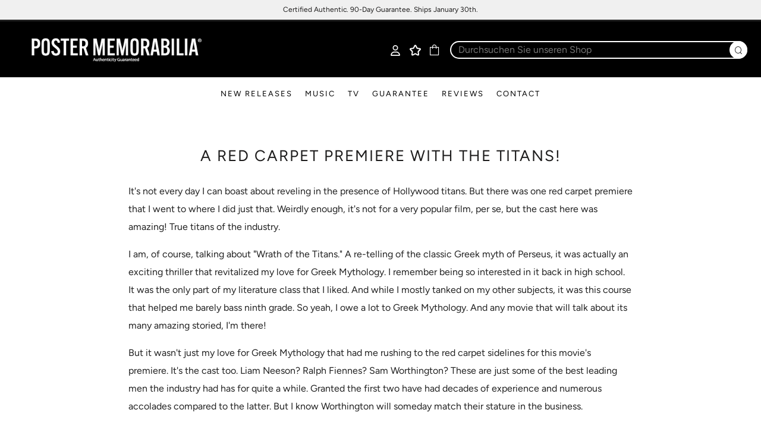

--- FILE ---
content_type: text/html; charset=utf-8
request_url: https://postermemorabilia.com/de/blogs/news/a-red-carpet-premiere-with-the-titans
body_size: 45924
content:
<!doctype html>
<html class="no-js" lang="de">
  <head>
    
    <!-- BEGIN MerchantWidget Code -->
    <script
      id="merchantWidgetScript"
      src="https://www.gstatic.com/shopping/merchant/merchantwidget.js"
      defer
    ></script>
    <script type="text/javascript">
      merchantWidgetScript.addEventListener('load', function () {
        merchantwidget.start({
         position: 'LEFT_BOTTOM'
       });
      });
    </script>
    <!-- END MerchantWidget Code -->

    <!-- Google Tag Manager -->
    <script>
      !function(){"use strict";function l(e){for(var t=e,r=0,n=document.cookie.split(";");r<n.length;r++){var o=n[r].split("=");if(o[0].trim()===t)return o[1]}}function s(e){return localStorage.getItem(e)}function u(e){return window[e]}function A(e,t){e=document.querySelector(e);return t?null==e?void 0:e.getAttribute(t):null==e?void 0:e.textContent}var e=window,t=document,r="script",n="dataLayer",o="https://bls.postermemorabilia.com",a="https://load.bls.postermemorabilia.com",i="6ythvapkufp",c="8=aWQ9R1RNLU03UDk0NFE%3D&page=2",g="cookie",v="_shopify_y",E="",d=!1;try{var d=!!g&&(m=navigator.userAgent,!!(m=new RegExp("Version/([0-9._]+)(.*Mobile)?.*Safari.*").exec(m)))&&16.4<=parseFloat(m[1]),f="stapeUserId"===g,I=d&&!f?function(e,t,r){void 0===t&&(t="");var n={cookie:l,localStorage:s,jsVariable:u,cssSelector:A},t=Array.isArray(t)?t:[t];if(e&&n[e])for(var o=n[e],a=0,i=t;a<i.length;a++){var c=i[a],c=r?o(c,r):o(c);if(c)return c}else console.warn("invalid uid source",e)}(g,v,E):void 0;d=d&&(!!I||f)}catch(e){console.error(e)}var m=e,g=(m[n]=m[n]||[],m[n].push({"gtm.start":(new Date).getTime(),event:"gtm.js"}),t.getElementsByTagName(r)[0]),v=I?"&bi="+encodeURIComponent(I):"",E=t.createElement(r),f=(d&&(i=8<i.length?i.replace(/([a-z]{8}$)/,"kp$1"):"kp"+i),!d&&a?a:o);E.async=!0,E.src=f+"/"+i+".js?"+c+v,null!=(e=g.parentNode)&&e.insertBefore(E,g)}();
    </script>
    <!-- End Google Tag Manager -->

    <style id="w3_bg_load">div:not(.w3_bg), section:not(.w3_bg), iframelazy:not(.w3_bg){/*background-image:none !important;*/}</style>
<script>
var w3_lazy_load_by_px=200,blank_image_webp_url="https://cdn.shopify.com/s/files/1/0063/9965/6021/files/blank-img.webp",google_fonts_delay_load=1e4,w3_mousemoveloadimg=!1,w3_page_is_scrolled=!1,w3_lazy_load_js=1,w3_excluded_js=0;class w3_loadscripts{constructor(e){this.triggerEvents=e,this.eventOptions={passive:!0},this.userEventListener=this.triggerListener.bind(this),this.lazy_trigger,this.style_load_fired,this.lazy_scripts_load_fired=0,this.scripts_load_fired=0,this.scripts_load_fire=0,this.excluded_js=w3_excluded_js,this.w3_lazy_load_js=w3_lazy_load_js,this.w3_fonts="undefined"!=typeof w3_googlefont?w3_googlefont:[],this.w3_styles=[],this.w3_scripts={normal:[],async:[],defer:[],lazy:[]},this.allJQueries=[]}user_events_add(e){this.triggerEvents.forEach((t=>window.addEventListener(t,e.userEventListener,e.eventOptions)))}user_events_remove(e){this.triggerEvents.forEach((t=>window.removeEventListener(t,e.userEventListener,e.eventOptions)))}triggerListener_on_load(){"loading"===document.readyState?document.addEventListener("DOMContentLoaded",this.load_resources.bind(this)):this.load_resources()}triggerListener(){this.user_events_remove(this),this.lazy_scripts_load_fired=1,this.add_html_class("w3_user"),"loading"===document.readyState?(document.addEventListener("DOMContentLoaded",this.load_style_resources.bind(this)),this.scripts_load_fire||document.addEventListener("DOMContentLoaded",this.load_resources.bind(this))):(this.load_style_resources(),this.scripts_load_fire||this.load_resources())}async load_style_resources(){this.style_load_fired||(this.style_load_fired=!0,this.register_styles(),document.getElementsByTagName("html")[0].setAttribute("data-css",this.w3_styles.length),document.getElementsByTagName("html")[0].setAttribute("data-css-loaded",0),this.preload_scripts(this.w3_styles),this.load_styles_preloaded())}async load_styles_preloaded(){setTimeout((function(e){document.getElementsByTagName("html")[0].classList.contains("css-preloaded")?e.load_styles(e.w3_styles):e.load_styles_preloaded()}),200,this)}async load_resources(){this.scripts_load_fired||(this.scripts_load_fired=!0,this.hold_event_listeners(),this.exe_document_write(),this.register_scripts(),this.add_html_class("w3_start"),"function"==typeof w3_events_on_start_js&&w3_events_on_start_js(),this.preload_scripts(this.w3_scripts.normal),this.preload_scripts(this.w3_scripts.defer),this.preload_scripts(this.w3_scripts.async),this.wnwAnalytics(),this.wnwBoomerang(),await this.load_scripts(this.w3_scripts.normal),await this.load_scripts(this.w3_scripts.defer),await this.load_scripts(this.w3_scripts.async),await this.execute_domcontentloaded(),await this.execute_window_load(),window.dispatchEvent(new Event("w3-scripts-loaded")),this.add_html_class("w3_js"),"function"==typeof w3_events_on_end_js&&w3_events_on_end_js(),this.lazy_trigger=setInterval(this.w3_trigger_lazy_script,500,this))}async w3_trigger_lazy_script(e){e.lazy_scripts_load_fired&&(await e.load_scripts(e.w3_scripts.lazy),e.add_html_class("jsload"),clearInterval(e.lazy_trigger))}add_html_class(e){document.getElementsByTagName("html")[0].classList.add(e)}register_scripts(){document.querySelectorAll("script[type=lazyload_int]").forEach((e=>{e.hasAttribute("data-src")?e.hasAttribute("async")&&!1!==e.async?this.w3_scripts.async.push(e):e.hasAttribute("defer")&&!1!==e.defer||"module"===e.getAttribute("data-w3-type")?this.w3_scripts.defer.push(e):this.w3_scripts.normal.push(e):this.w3_scripts.normal.push(e)})),document.querySelectorAll("script[type=lazyload_ext]").forEach((e=>{this.w3_scripts.lazy.push(e)}))}register_styles(){document.querySelectorAll("link[data-href]").forEach((e=>{this.w3_styles.push(e)}))}async execute_script(e){return await this.repaint_frame(),new Promise((t=>{let s,n=document.createElement("script");[...e.attributes].forEach((e=>{let t=e.nodeName;"type"!==t&&"data-src"!==t&&("data-w3-type"===t&&(t="type",s=e.nodeValue),n.setAttribute(t,e.nodeValue))})),e.hasAttribute("data-src")?(n.setAttribute("src",e.getAttribute("data-src")),n.addEventListener("load",t),n.addEventListener("error",t)):(n.text=e.text,t()),null!==e.parentNode&&e.parentNode.replaceChild(n,e)}))}async execute_styles(e){var t;let s;return t=e,(s=document.createElement("link")).href=t.getAttribute("data-href"),s.rel="stylesheet",document.head.appendChild(s),void t.parentNode.removeChild(t)}async load_scripts(e){let t=e.shift();return t?(await this.execute_script(t),this.load_scripts(e)):Promise.resolve()}async load_styles(e){let t=e.shift();return t?(this.execute_styles(t),this.load_styles(e)):"loaded"}async load_fonts(e){var t=document.createDocumentFragment();e.forEach((e=>{let s=document.createElement("link");s.href=e,s.rel="stylesheet",t.appendChild(s)})),setTimeout((function(){document.head.appendChild(t)}),google_fonts_delay_load)}preload_scripts(e){var t=document.createDocumentFragment(),s=0,n=this;[...e].forEach((a=>{let i=a.getAttribute("data-src"),r=a.getAttribute("data-href");if(i){let e=document.createElement("link");e.href=i,e.rel="preload",e.as="script",t.appendChild(e)}else if(r){let a=document.createElement("link");a.href=r,a.rel="preload",a.as="style",s++,e.length==s&&(a.dataset.last=1),t.appendChild(a),a.onload=function(){fetch(this.href).then((e=>e.blob())).then((e=>{n.update_css_loader()})).catch((e=>{n.update_css_loader()}))},a.onerror=function(){n.update_css_loader()}}})),document.head.appendChild(t)}update_css_loader(){document.getElementsByTagName("html")[0].setAttribute("data-css-loaded",parseInt(document.getElementsByTagName("html")[0].getAttribute("data-css-loaded"))+1),document.getElementsByTagName("html")[0].getAttribute("data-css")==document.getElementsByTagName("html")[0].getAttribute("data-css-loaded")&&document.getElementsByTagName("html")[0].classList.add("css-preloaded")}hold_event_listeners(){let e={};function t(t,s){!function(t){function s(s){return e[t].eventsToRewrite.indexOf(s)>=0?"w3-"+s:s}e[t]||(e[t]={originalFunctions:{add:t.addEventListener,remove:t.removeEventListener},eventsToRewrite:[]},t.addEventListener=function(){arguments[0]=s(arguments[0]),e[t].originalFunctions.add.apply(t,arguments)},t.removeEventListener=function(){arguments[0]=s(arguments[0]),e[t].originalFunctions.remove.apply(t,arguments)})}(t),e[t].eventsToRewrite.push(s)}function s(e,t){let s=e[t];Object.defineProperty(e,t,{get:()=>s||function(){},set(n){e["w3"+t]=s=n}})}t(document,"DOMContentLoaded"),t(window,"DOMContentLoaded"),t(window,"load"),t(window,"pageshow"),t(document,"readystatechange"),s(document,"onreadystatechange"),s(window,"onload"),s(window,"onpageshow")}hold_jquery(e){let t=window.jQuery;Object.defineProperty(window,"jQuery",{get:()=>t,set(s){if(s&&s.fn&&!e.allJQueries.includes(s)){s.fn.ready=s.fn.init.prototype.ready=function(t){if(void 0!==t)return e.scripts_load_fired?e.domReadyFired?t.bind(document)(s):document.addEventListener("w3-DOMContentLoaded",(()=>t.bind(document)(s))):t.bind(document)(s),s(document)};let t=s.fn.on;s.fn.on=s.fn.init.prototype.on=function(){if("ready"==arguments[0]){if(this[0]!==document)return t.apply(this,arguments),this;arguments[1].bind(document)(s)}if(this[0]===window){function e(e){return e.split(" ").map((e=>"load"===e||0===e.indexOf("load.")?"w3-jquery-load":e)).join(" ")}"string"==typeof arguments[0]||arguments[0]instanceof String?arguments[0]=e(arguments[0]):"object"==typeof arguments[0]&&Object.keys(arguments[0]).forEach((t=>{Object.assign(arguments[0],{[e(t)]:arguments[0][t]})[t]}))}return t.apply(this,arguments),this},e.allJQueries.push(s)}t=s}})}async execute_domcontentloaded(){this.domReadyFired=!0,await this.repaint_frame(),document.dispatchEvent(new Event("w3-DOMContentLoaded")),await this.repaint_frame(),window.dispatchEvent(new Event("w3-DOMContentLoaded")),await this.repaint_frame(),document.dispatchEvent(new Event("w3-readystatechange")),await this.repaint_frame(),document.w3onreadystatechange&&document.w3onreadystatechange()}async execute_window_load(){await this.repaint_frame(),setTimeout((function(){window.dispatchEvent(new Event("w3-load"))}),100),await this.repaint_frame(),window.w3onload&&window.w3onload(),await this.repaint_frame(),this.allJQueries.forEach((e=>e(window).trigger("w3-jquery-load"))),window.dispatchEvent(new Event("w3-pageshow")),await this.repaint_frame(),window.w3onpageshow&&window.w3onpageshow()}exe_document_write(){let e=new Map;document.write=document.writeln=function(t){let s=document.currentScript,n=document.createRange(),a=s.parentElement,i=e.get(s);void 0===i&&(i=s.nextSibling,e.set(s,i));let r=document.createDocumentFragment();n.setStart(r,0),r.appendChild(n.createContextualFragment(t)),a.insertBefore(r,i)}}async repaint_frame(){return new Promise((e=>requestAnimationFrame(e)))}static execute(){let e=new w3_loadscripts(["keydown","mousemove","touchmove","touchstart","touchend","wheel"]);e.load_fonts(e.w3_fonts),e.user_events_add(e),e.excluded_js||e.hold_jquery(e),e.w3_lazy_load_js||(e.scripts_load_fire=1,e.triggerListener_on_load());let t=setInterval((function(e){null!=document.body&&(document.body.getBoundingClientRect().top<-30&&e.triggerListener(),clearInterval(t))}),500,e)}wnwAnalytics(){document.querySelectorAll(".analytics").forEach((function(e){trekkie.integrations=!1;var t=document.createElement("script");t.innerHTML=e.innerHTML,e.parentNode.insertBefore(t,e.nextSibling),e.parentNode.removeChild(e)}))}wnwBoomerang(){document.querySelectorAll(".boomerang").forEach((function(e){window.BOOMR.version=!1;var t=document.createElement("script");t.innerHTML=e.innerHTML,e.parentNode.insertBefore(t,e.nextSibling),e.parentNode.removeChild(e)}))}}setTimeout((function(){w3_loadscripts.execute()}),1e3);
</script>
    <script>
  YETT_BLACKLIST = [/facebook/,/fbevents/,/swiper/,/,/gtag/,/gtm/,/,/transcy/,/protecter/]

  
  !function(t,e){"object"==typeof exports&&"undefined"!=typeof module?e(exports):"function"==typeof define&&define.amd?define(["exports"],e):e(t.yett={})}(this,function(t){"use strict";var e={blacklist:window.YETT_BLACKLIST,whitelist:window.YETT_WHITELIST},r={blacklisted:[]},n=function(t,r){return t&&(!r||"javascript/blocked"!==r)&&(!e.blacklist||e.blacklist.some(function(e){return e.test(t)}))&&(!e.whitelist||e.whitelist.every(function(e){return!e.test(t)}))},i=function(t){var r=t.getAttribute("src");return e.blacklist&&e.blacklist.every(function(t){return!t.test(r)})||e.whitelist&&e.whitelist.some(function(t){return t.test(r)})},c=new MutationObserver(function(t){t.forEach(function(t){for(var e=t.addedNodes,i=function(t){var i=e[t];if(1===i.nodeType&&"SCRIPT"===i.tagName){var c=i.src,o=i.type;if(n(c,o)){r.blacklisted.push(i.cloneNode()),i.type="javascript/blocked";i.addEventListener("beforescriptexecute",function t(e){"javascript/blocked"===i.getAttribute("type")&&e.preventDefault(),i.removeEventListener("beforescriptexecute",t)}),i.parentElement.removeChild(i)}}},c=0;c<e.length;c++)i(c)})});c.observe(document.documentElement,{childList:!0,subtree:!0});var o=document.createElement;document.createElement=function(){for(var t=arguments.length,e=Array(t),r=0;r<t;r++)e[r]=arguments[r];if("script"!==e[0].toLowerCase())return o.bind(document).apply(void 0,e);var i=o.bind(document).apply(void 0,e),c=i.setAttribute.bind(i);return Object.defineProperties(i,{src:{get:function(){return i.getAttribute("src")},set:function(t){return n(t,i.type)&&c("type","javascript/blocked"),c("src",t),!0}},type:{set:function(t){var e=n(i.src,i.type)?"javascript/blocked":t;return c("type",e),!0}}}),i.setAttribute=function(t,e){"type"===t||"src"===t?i[t]=e:HTMLScriptElement.prototype.setAttribute.call(i,t,e)},i};var l=function(t){if(Array.isArray(t)){for(var e=0,r=Array(t.length);e<t.length;e++)r[e]=t[e];return r}return Array.from(t)},a=new RegExp("[|\\{}()[\\]^$+*?.]","g");t.unblock=function(){for(var t=arguments.length,n=Array(t),o=0;o<t;o++)n[o]=arguments[o];n.length<1?(e.blacklist=[],e.whitelist=[]):(e.blacklist&&(e.blacklist=e.blacklist.filter(function(t){return n.every(function(e){return!t.test(e)})})),e.whitelist&&(e.whitelist=[].concat(l(e.whitelist),l(n.map(function(t){var r=".*"+t.replace(a,"\\$&")+".*";return e.whitelist.find(function(t){return t.toString()===r.toString()})?null:new RegExp(r)}).filter(Boolean)))));for(var s=document.querySelectorAll('script[type="javascript/blocked"]'),u=0;u<s.length;u++){var p=s[u];i(p)&&(p.type="application/javascript",r.blacklisted.push(p),p.parentElement.removeChild(p))}var d=0;[].concat(l(r.blacklisted)).forEach(function(t,e){if(i(t)){var n=document.createElement("script");n.setAttribute("src",t.src),n.setAttribute("type","application/javascript"),document.head.appendChild(n),r.blacklisted.splice(e-d,1),d++}}),e.blacklist&&e.blacklist.length<1&&c.disconnect()},Object.defineProperty(t,"__esModule",{value:!0})});
  //# sourceMappingURL=yett.min.js.map
</script>
<script>
    var isReplaced = false;       
    function MT_Function(){
      if(!isReplaced){
        window.yett.unblock();
        console.log("apps lazyloaded successfully");
        isReplaced=true;
      }
    }    
    document.addEventListener("click", MT_Function);
    document.addEventListener("scroll", MT_Function);
    document.addEventListener("touchstart", MT_Function);
    document.addEventListener("mousemove", MT_Function);
</script>

    

    <meta name="google-site-verification" content="j322CFIGL8UyMA034LGpTIusuKahWyQLVz2buLgtwas">
    <meta charset="utf-8">
    <meta http-equiv="X-UA-Compatible" content="IE=edge,chrome=1">
    <meta
      name="viewport"
      content="width=device-width, initial-scale=1.0, height=device-height, minimum-scale=1.0, user-scalable=0"
    >
    <meta name="theme-color" content="#212121">

    <!-- Network optimisations -->
<link rel="preconnect" href="//cdn.shopify.com" crossorigin>
<link rel="preconnect" href="//fonts.shopifycdn.com" crossorigin>
<link rel="preconnect" href="https://monorail-edge.shopifysvc.com">

<link rel="preload" as="style" href="//postermemorabilia.com/cdn/shop/t/45/assets/theme-critical.css?enable_css_minification=1&v=50373795551792221781761132173"><link rel="preload" as="script" href="//postermemorabilia.com/cdn/shop/t/45/assets/scrollreveal.min.js?v=163720458850474464051761132173"><link rel="preload" href="//postermemorabilia.com/cdn/fonts/figtree/figtree_n4.3c0838aba1701047e60be6a99a1b0a40ce9b8419.woff2" as="font" type="font/woff2" crossorigin>
<link rel="preload" href="//postermemorabilia.com/cdn/fonts/figtree/figtree_n4.3c0838aba1701047e60be6a99a1b0a40ce9b8419.woff2" as="font" type="font/woff2" crossorigin>
<link rel="preload" href="//postermemorabilia.com/cdn/fonts/figtree/figtree_n4.3c0838aba1701047e60be6a99a1b0a40ce9b8419.woff2" as="font" type="font/woff2" crossorigin>
<link rel="preload" href="//postermemorabilia.com/cdn/fonts/figtree/figtree_n3.e4cc0323f8b9feb279bf6ced9d868d88ce80289f.woff2" as="font" type="font/woff2" crossorigin>
<link rel="canonical" href="https://postermemorabilia.com/de/blogs/news/a-red-carpet-premiere-with-the-titans">
      <link rel="shortcut icon" href="//postermemorabilia.com/cdn/shop/files/fav_c0da9307-8f28-4c64-8a3d-5b653222689f_32x32.png?v=1640009856" type="image/png">
    

    <!-- Title and description ================================================== --><title>
      
        A Red Carpet Premiere with The Titans!
      
    </title>

    <meta name="description" content="It&#39;s not every day I can boast about reveling in the presence of Hollywood titans. But there was one red carpet premiere that I went to where I did just that. Weirdly enough, it&#39;s not for a very popular film, per se, but the cast here was amazing! True titans of the industry.  I am, of course, talking about &quot;Wrath of t"><!-- /snippets/social-meta-tags.liquid -->




<meta property="og:site_name" content="Poster Memorabilia">
<meta property="og:url" content="https://postermemorabilia.com/de/blogs/news/a-red-carpet-premiere-with-the-titans">
<meta property="og:title" content="A Red Carpet Premiere with The Titans!">
<meta property="og:type" content="article">
<meta property="og:description" content="It&#39;s not every day I can boast about reveling in the presence of Hollywood titans. But there was one red carpet premiere that I went to where I did just that. Weirdly enough, it&#39;s not for a very popular film, per se, but the cast here was amazing! True titans of the industry.  I am, of course, talking about &quot;Wrath of t">

<meta property="og:image" content="http://postermemorabilia.com/cdn/shop/files/logo-7_copy_5_800x_53485d9a-f20a-4fa3-b51e-64546425830c_1200x1200.png?v=1640009925">
<meta property="og:image:secure_url" content="https://postermemorabilia.com/cdn/shop/files/logo-7_copy_5_800x_53485d9a-f20a-4fa3-b51e-64546425830c_1200x1200.png?v=1640009925">


<meta name="twitter:card" content="summary_large_image">
<meta name="twitter:title" content="A Red Carpet Premiere with The Titans!">
<meta name="twitter:description" content="It&#39;s not every day I can boast about reveling in the presence of Hollywood titans. But there was one red carpet premiere that I went to where I did just that. Weirdly enough, it&#39;s not for a very popular film, per se, but the cast here was amazing! True titans of the industry.  I am, of course, talking about &quot;Wrath of t">

    <!-- JS before CSSOM =================================================== -->
    <script type="text/javascript">
      theme = {};
      theme.t = {};
         theme.t.add_to_cart = 'In den Einkaufswagen legen';
         theme.t.sold_out = 'Ausverkauft';
         theme.t.unavailable = 'Nicht verfügbar';
         theme.money_format = '<span class=transcy-money notranslate>${{amount}}</span>';
      theme.map = {};
      theme.map_settings_url="//postermemorabilia.com/cdn/shop/t/45/assets/map_settings.min.js?v=55973849163231613841761132173";
      theme.cart_type = 'modal';
      theme.cart_ajax = true;
      theme.routes = {
      	rootUrl: "/de",
      	rootUrlSlash: "/de/",
      	cartUrl: "/de/cart",
      	cartAddUrl: "/de/cart/add",
      	cartChangeUrl: "/de/cart/change"
      };
      theme.assets = {
      	plyr: "//postermemorabilia.com/cdn/shop/t/45/assets/plyr.min.js?v=4209607025050129391761132173",
      	masonry: "//postermemorabilia.com/cdn/shop/t/45/assets/masonry.min.js?v=52946867241060388171761132173",
      	photoswipe: "//postermemorabilia.com/cdn/shop/t/45/assets/photoswipe.min.js?v=25365026511866153621761132173",
      	fecha: "//postermemorabilia.com/cdn/shop/t/45/assets/fecha.min.js?v=77892649025288305351761132173"
      };
    </script>
    
    <style id="fontsupporttest">
      @font-face{font-family:"font";src:url("https://")}
    </style>

    <script type="text/javascript">
      function supportsFontFace() {
      	function blacklist() {
      		var match = /(WebKit|windows phone.+trident)\/(\d+)/i.exec(navigator.userAgent);
      		return match && parseInt(match[2], 10) < (match[1] == 'WebKit' ? 533 : 6);
      	}
      	function hasFontFaceSrc() {
      		var style = document.getElementById('fontsupporttest');
      		var sheet = style.sheet || style.styleSheet;
      		var cssText = sheet ? (sheet.cssRules && sheet.cssRules[0] ? sheet.cssRules[0].cssText : sheet.cssText || '') : '';
      		return /src/i.test(cssText);
      	}
      	return !blacklist() && hasFontFaceSrc();
      }
      document.documentElement.classList.replace('no-js', 'js');
      if (window.matchMedia("(pointer: coarse)").matches) {document.documentElement.classList.add('touchevents')} else {document.documentElement.classList.add('no-touchevents')}
      if (supportsFontFace()) {document.documentElement.classList.add('fontface')}
    </script>

    <script src="//postermemorabilia.com/cdn/shop/t/45/assets/vendor.min.js?v=91934266268907694051761132173" defer="defer"></script>
    <script src="//postermemorabilia.com/cdn/shop/t/45/assets/ajax-cart.js?v=51580153416589594931761132173" defer="defer"></script>

    <!-- CSS ================================================== -->
    
<style data-shopify>





:root {
	--color--brand: #212121;
	--color--brand-dark: #141414;
	--color--brand-light: #2e2e2e;

	--color--accent: #ffde64;
	--color--accent-dark: #ffd94b;

	--color--link: #6e6e6e;
	--color--link-dark: #000000;

	--color--text: #212121;
	--color--text-light: rgba(33, 33, 33, 0.7);
	--color--text-lighter: rgba(33, 33, 33, 0.5);
	--color--text-lightest: rgba(33, 33, 33, 0.2);
	--color--text-bg: rgba(33, 33, 33, 0.1);

	--color--text-bg: rgba(33, 33, 33, 0.1);

	--color--headings: #1d1c1c;
	--color--alt-text: #919191;
	--color--btn: #ffffff;

	--color--product-bg: #ffffff;
	--color--product-sale: #c00000;

	--color--drawer-bg: #000000;

	--color--bg: #ffffff;
	--color--bg-alpha: rgba(255, 255, 255, 0.8);
	--color--bg-light: #ffffff;
	--color--bg-dark: #f2f2f2;

    --color-custom-logo-bg: #1d1c1c;

	--font--size-base: 16;
	--font--line-base: 30;

	--font--size-h1: 34;
	--font--size-h2: 26;
	--font--size-h3: 20;
	--font--size-h4: 19;
	--font--size-h5: 16;
	--font--size-h6: 16;

	--font--body: Figtree, sans-serif;
	--font--body-style: normal;
    --font--body-weight: 400;

    --font--title: Figtree, sans-serif;
	--font--title-weight: 400;
	--font--title-style: normal;
	--font--title-space: 2px;
	--font--title-transform: uppercase;
	--font--title-border: 0;
	--font--title-border-size: 1px;

	--font--nav: Figtree, sans-serif;
	--font--nav-weight: 400;
	--font--nav-style: normal;
	--font--nav-space: 2px;
	--font--nav-transform: uppercase;
	--font--nav-size: 13px;

	--font--button: Figtree, sans-serif;
	--font--button-weight: 300;
	--font--button-style: normal;
	--font--button-space: 2px;
	--font--button-transform: uppercase;
	--font--button-size: 13px;
	--font--button-mobile-size: 12px;

	--font--icon-url: //postermemorabilia.com/cdn/shop/t/45/assets/sb-icons.eot?v=21403;
}
</style>
    <style>@font-face {
  font-family: Figtree;
  font-weight: 400;
  font-style: normal;
  font-display: swap;
  src: url("//postermemorabilia.com/cdn/fonts/figtree/figtree_n4.3c0838aba1701047e60be6a99a1b0a40ce9b8419.woff2") format("woff2"),
       url("//postermemorabilia.com/cdn/fonts/figtree/figtree_n4.c0575d1db21fc3821f17fd6617d3dee552312137.woff") format("woff");
}

  @font-face {
  font-family: Figtree;
  font-weight: 400;
  font-style: normal;
  font-display: swap;
  src: url("//postermemorabilia.com/cdn/fonts/figtree/figtree_n4.3c0838aba1701047e60be6a99a1b0a40ce9b8419.woff2") format("woff2"),
       url("//postermemorabilia.com/cdn/fonts/figtree/figtree_n4.c0575d1db21fc3821f17fd6617d3dee552312137.woff") format("woff");
}

  @font-face {
  font-family: Figtree;
  font-weight: 400;
  font-style: normal;
  font-display: swap;
  src: url("//postermemorabilia.com/cdn/fonts/figtree/figtree_n4.3c0838aba1701047e60be6a99a1b0a40ce9b8419.woff2") format("woff2"),
       url("//postermemorabilia.com/cdn/fonts/figtree/figtree_n4.c0575d1db21fc3821f17fd6617d3dee552312137.woff") format("woff");
}

  @font-face {
  font-family: Figtree;
  font-weight: 300;
  font-style: normal;
  font-display: swap;
  src: url("//postermemorabilia.com/cdn/fonts/figtree/figtree_n3.e4cc0323f8b9feb279bf6ced9d868d88ce80289f.woff2") format("woff2"),
       url("//postermemorabilia.com/cdn/fonts/figtree/figtree_n3.db79ac3fb83d054d99bd79fccf8e8782b5cf449e.woff") format("woff");
}

@font-face {
  font-family: Figtree;
  font-weight: 700;
  font-style: normal;
  font-display: swap;
  src: url("//postermemorabilia.com/cdn/fonts/figtree/figtree_n7.2fd9bfe01586148e644724096c9d75e8c7a90e55.woff2") format("woff2"),
       url("//postermemorabilia.com/cdn/fonts/figtree/figtree_n7.ea05de92d862f9594794ab281c4c3a67501ef5fc.woff") format("woff");
}

@font-face {
  font-family: Figtree;
  font-weight: 400;
  font-style: italic;
  font-display: swap;
  src: url("//postermemorabilia.com/cdn/fonts/figtree/figtree_i4.89f7a4275c064845c304a4cf8a4a586060656db2.woff2") format("woff2"),
       url("//postermemorabilia.com/cdn/fonts/figtree/figtree_i4.6f955aaaafc55a22ffc1f32ecf3756859a5ad3e2.woff") format("woff");
}

@font-face {
  font-family: Figtree;
  font-weight: 700;
  font-style: italic;
  font-display: swap;
  src: url("//postermemorabilia.com/cdn/fonts/figtree/figtree_i7.06add7096a6f2ab742e09ec7e498115904eda1fe.woff2") format("woff2"),
       url("//postermemorabilia.com/cdn/fonts/figtree/figtree_i7.ee584b5fcaccdbb5518c0228158941f8df81b101.woff") format("woff");
}

</style>

<link rel="stylesheet" href="//postermemorabilia.com/cdn/shop/t/45/assets/theme-critical.css?enable_css_minification=1&v=50373795551792221781761132173">

<link
  rel="preload"
  href="//postermemorabilia.com/cdn/shop/t/45/assets/theme.css?enable_css_minification=1&v=106716446541908158851761132173"
  as="style"
  onload="this.onload=null;this.rel='stylesheet'"
>
<noscript><link rel="stylesheet" href="//postermemorabilia.com/cdn/shop/t/45/assets/theme.css?enable_css_minification=1&v=106716446541908158851761132173"></noscript>

<script>
  /*! loadCSS rel=preload polyfill. [c]2017 Filament Group, Inc. MIT License */
  (function(w){"use strict";if(!w.loadCSS){w.loadCSS=function(){}}var rp=loadCSS.relpreload={};rp.support=(function(){var ret;try{ret=w.document.createElement("link").relList.supports("preload")}catch(e){ret=false}return function(){return ret}})();rp.bindMediaToggle=function(link){var finalMedia=link.media||"all";function enableStylesheet(){if(link.addEventListener){link.removeEventListener("load",enableStylesheet)}else if(link.attachEvent){link.detachEvent("onload",enableStylesheet)}link.setAttribute("onload",null);link.media=finalMedia}if(link.addEventListener){link.addEventListener("load",enableStylesheet)}else if(link.attachEvent){link.attachEvent("onload",enableStylesheet)}setTimeout(function(){link.rel="stylesheet";link.media="only x"});setTimeout(enableStylesheet,3000)};rp.poly=function(){if(rp.support()){return}var links=w.document.getElementsByTagName("link");for(var i=0;i<links.length;i+=1){var link=links[i];if(link.rel==="preload"&&link.getAttribute("as")==="style"&&!link.getAttribute("data-loadcss")){link.setAttribute("data-loadcss",true);rp.bindMediaToggle(link)}}};if(!rp.support()){rp.poly();var run=w.setInterval(rp.poly,500);if(w.addEventListener){w.addEventListener("load",function(){rp.poly();w.clearInterval(run)})}else if(w.attachEvent){w.attachEvent("onload",function(){rp.poly();w.clearInterval(run)})}}if(typeof exports!=="undefined"){exports.loadCSS=loadCSS}else{w.loadCSS=loadCSS}}(typeof global!=="undefined"?global:this));
</script>

    <link href="//postermemorabilia.com/cdn/shop/t/45/assets/custom.css?v=152196945098777838601761215159" rel="stylesheet" type="text/css" media="all" />

    <!-- JS after CSSOM=================================================== -->
    <script src="//postermemorabilia.com/cdn/shop/t/45/assets/jquery.min.js?v=115860211936397945481761132173"></script>
    <script src="//postermemorabilia.com/cdn/shop/t/45/assets/theme.js?v=137029634424893160691761132173" defer="defer"></script>
    <script src="//postermemorabilia.com/cdn/shop/t/45/assets/custom.js?v=20362771527282782601761132173" defer="defer"></script>

    

    
      <script src="//postermemorabilia.com/cdn/shop/t/45/assets/scrollreveal.min.js?v=163720458850474464051761132173"></script>
    
    

    <script>window.performance && window.performance.mark && window.performance.mark('shopify.content_for_header.start');</script><meta name="google-site-verification" content="YbgcwMb6dJh-sBNNNaqq3l2bIt2YleZ_d8GysCJFkaw">
<meta id="shopify-digital-wallet" name="shopify-digital-wallet" content="/8725069860/digital_wallets/dialog">
<meta name="shopify-checkout-api-token" content="433fc0d881751a41a45568ed4f772bcc">
<meta id="in-context-paypal-metadata" data-shop-id="8725069860" data-venmo-supported="false" data-environment="production" data-locale="de_DE" data-paypal-v4="true" data-currency="USD">
<link rel="alternate" type="application/atom+xml" title="Feed" href="/de/blogs/news.atom" />
<link rel="alternate" hreflang="x-default" href="https://postermemorabilia.com/blogs/news/a-red-carpet-premiere-with-the-titans">
<link rel="alternate" hreflang="en" href="https://postermemorabilia.com/blogs/news/a-red-carpet-premiere-with-the-titans">
<link rel="alternate" hreflang="de" href="https://postermemorabilia.com/de/blogs/news/a-red-carpet-premiere-with-the-titans">
<link rel="alternate" hreflang="es" href="https://postermemorabilia.com/es/blogs/news/a-red-carpet-premiere-with-the-titans">
<link rel="alternate" hreflang="fr" href="https://postermemorabilia.com/fr/blogs/news/a-red-carpet-premiere-with-the-titans">
<link rel="alternate" hreflang="ja" href="https://postermemorabilia.com/ja/blogs/news/a-red-carpet-premiere-with-the-titans">
<link rel="alternate" hreflang="zh-Hans" href="https://postermemorabilia.com/zh/blogs/news/a-red-carpet-premiere-with-the-titans">
<link rel="alternate" hreflang="en-AU" href="https://postermemorabilia.com/en-au/blogs/news/a-red-carpet-premiere-with-the-titans">
<link rel="alternate" hreflang="en-CN" href="https://postermemorabilia.com/en-cn/blogs/news/a-red-carpet-premiere-with-the-titans">
<link rel="alternate" hreflang="zh-Hans-CN" href="https://postermemorabilia.com/zh-cn/blogs/news/a-red-carpet-premiere-with-the-titans">
<link rel="alternate" hreflang="en-GB" href="https://postermemorabilia.com/en-gb/blogs/news/a-red-carpet-premiere-with-the-titans">
<link rel="alternate" hreflang="zh-Hans-AC" href="https://postermemorabilia.com/zh/blogs/news/a-red-carpet-premiere-with-the-titans">
<link rel="alternate" hreflang="zh-Hans-AD" href="https://postermemorabilia.com/zh/blogs/news/a-red-carpet-premiere-with-the-titans">
<link rel="alternate" hreflang="zh-Hans-AE" href="https://postermemorabilia.com/zh/blogs/news/a-red-carpet-premiere-with-the-titans">
<link rel="alternate" hreflang="zh-Hans-AF" href="https://postermemorabilia.com/zh/blogs/news/a-red-carpet-premiere-with-the-titans">
<link rel="alternate" hreflang="zh-Hans-AG" href="https://postermemorabilia.com/zh/blogs/news/a-red-carpet-premiere-with-the-titans">
<link rel="alternate" hreflang="zh-Hans-AI" href="https://postermemorabilia.com/zh/blogs/news/a-red-carpet-premiere-with-the-titans">
<link rel="alternate" hreflang="zh-Hans-AL" href="https://postermemorabilia.com/zh/blogs/news/a-red-carpet-premiere-with-the-titans">
<link rel="alternate" hreflang="zh-Hans-AM" href="https://postermemorabilia.com/zh/blogs/news/a-red-carpet-premiere-with-the-titans">
<link rel="alternate" hreflang="zh-Hans-AO" href="https://postermemorabilia.com/zh/blogs/news/a-red-carpet-premiere-with-the-titans">
<link rel="alternate" hreflang="zh-Hans-AR" href="https://postermemorabilia.com/zh/blogs/news/a-red-carpet-premiere-with-the-titans">
<link rel="alternate" hreflang="zh-Hans-AT" href="https://postermemorabilia.com/zh/blogs/news/a-red-carpet-premiere-with-the-titans">
<link rel="alternate" hreflang="zh-Hans-AW" href="https://postermemorabilia.com/zh/blogs/news/a-red-carpet-premiere-with-the-titans">
<link rel="alternate" hreflang="zh-Hans-AX" href="https://postermemorabilia.com/zh/blogs/news/a-red-carpet-premiere-with-the-titans">
<link rel="alternate" hreflang="zh-Hans-AZ" href="https://postermemorabilia.com/zh/blogs/news/a-red-carpet-premiere-with-the-titans">
<link rel="alternate" hreflang="zh-Hans-BA" href="https://postermemorabilia.com/zh/blogs/news/a-red-carpet-premiere-with-the-titans">
<link rel="alternate" hreflang="zh-Hans-BB" href="https://postermemorabilia.com/zh/blogs/news/a-red-carpet-premiere-with-the-titans">
<link rel="alternate" hreflang="zh-Hans-BD" href="https://postermemorabilia.com/zh/blogs/news/a-red-carpet-premiere-with-the-titans">
<link rel="alternate" hreflang="zh-Hans-BE" href="https://postermemorabilia.com/zh/blogs/news/a-red-carpet-premiere-with-the-titans">
<link rel="alternate" hreflang="zh-Hans-BF" href="https://postermemorabilia.com/zh/blogs/news/a-red-carpet-premiere-with-the-titans">
<link rel="alternate" hreflang="zh-Hans-BG" href="https://postermemorabilia.com/zh/blogs/news/a-red-carpet-premiere-with-the-titans">
<link rel="alternate" hreflang="zh-Hans-BH" href="https://postermemorabilia.com/zh/blogs/news/a-red-carpet-premiere-with-the-titans">
<link rel="alternate" hreflang="zh-Hans-BI" href="https://postermemorabilia.com/zh/blogs/news/a-red-carpet-premiere-with-the-titans">
<link rel="alternate" hreflang="zh-Hans-BJ" href="https://postermemorabilia.com/zh/blogs/news/a-red-carpet-premiere-with-the-titans">
<link rel="alternate" hreflang="zh-Hans-BL" href="https://postermemorabilia.com/zh/blogs/news/a-red-carpet-premiere-with-the-titans">
<link rel="alternate" hreflang="zh-Hans-BM" href="https://postermemorabilia.com/zh/blogs/news/a-red-carpet-premiere-with-the-titans">
<link rel="alternate" hreflang="zh-Hans-BN" href="https://postermemorabilia.com/zh/blogs/news/a-red-carpet-premiere-with-the-titans">
<link rel="alternate" hreflang="zh-Hans-BO" href="https://postermemorabilia.com/zh/blogs/news/a-red-carpet-premiere-with-the-titans">
<link rel="alternate" hreflang="zh-Hans-BQ" href="https://postermemorabilia.com/zh/blogs/news/a-red-carpet-premiere-with-the-titans">
<link rel="alternate" hreflang="zh-Hans-BR" href="https://postermemorabilia.com/zh/blogs/news/a-red-carpet-premiere-with-the-titans">
<link rel="alternate" hreflang="zh-Hans-BS" href="https://postermemorabilia.com/zh/blogs/news/a-red-carpet-premiere-with-the-titans">
<link rel="alternate" hreflang="zh-Hans-BT" href="https://postermemorabilia.com/zh/blogs/news/a-red-carpet-premiere-with-the-titans">
<link rel="alternate" hreflang="zh-Hans-BW" href="https://postermemorabilia.com/zh/blogs/news/a-red-carpet-premiere-with-the-titans">
<link rel="alternate" hreflang="zh-Hans-BY" href="https://postermemorabilia.com/zh/blogs/news/a-red-carpet-premiere-with-the-titans">
<link rel="alternate" hreflang="zh-Hans-BZ" href="https://postermemorabilia.com/zh/blogs/news/a-red-carpet-premiere-with-the-titans">
<link rel="alternate" hreflang="zh-Hans-CA" href="https://postermemorabilia.com/zh/blogs/news/a-red-carpet-premiere-with-the-titans">
<link rel="alternate" hreflang="zh-Hans-CC" href="https://postermemorabilia.com/zh/blogs/news/a-red-carpet-premiere-with-the-titans">
<link rel="alternate" hreflang="zh-Hans-CD" href="https://postermemorabilia.com/zh/blogs/news/a-red-carpet-premiere-with-the-titans">
<link rel="alternate" hreflang="zh-Hans-CF" href="https://postermemorabilia.com/zh/blogs/news/a-red-carpet-premiere-with-the-titans">
<link rel="alternate" hreflang="zh-Hans-CG" href="https://postermemorabilia.com/zh/blogs/news/a-red-carpet-premiere-with-the-titans">
<link rel="alternate" hreflang="zh-Hans-CH" href="https://postermemorabilia.com/zh/blogs/news/a-red-carpet-premiere-with-the-titans">
<link rel="alternate" hreflang="zh-Hans-CI" href="https://postermemorabilia.com/zh/blogs/news/a-red-carpet-premiere-with-the-titans">
<link rel="alternate" hreflang="zh-Hans-CK" href="https://postermemorabilia.com/zh/blogs/news/a-red-carpet-premiere-with-the-titans">
<link rel="alternate" hreflang="zh-Hans-CL" href="https://postermemorabilia.com/zh/blogs/news/a-red-carpet-premiere-with-the-titans">
<link rel="alternate" hreflang="zh-Hans-CM" href="https://postermemorabilia.com/zh/blogs/news/a-red-carpet-premiere-with-the-titans">
<link rel="alternate" hreflang="zh-Hans-CO" href="https://postermemorabilia.com/zh/blogs/news/a-red-carpet-premiere-with-the-titans">
<link rel="alternate" hreflang="zh-Hans-CR" href="https://postermemorabilia.com/zh/blogs/news/a-red-carpet-premiere-with-the-titans">
<link rel="alternate" hreflang="zh-Hans-CV" href="https://postermemorabilia.com/zh/blogs/news/a-red-carpet-premiere-with-the-titans">
<link rel="alternate" hreflang="zh-Hans-CW" href="https://postermemorabilia.com/zh/blogs/news/a-red-carpet-premiere-with-the-titans">
<link rel="alternate" hreflang="zh-Hans-CX" href="https://postermemorabilia.com/zh/blogs/news/a-red-carpet-premiere-with-the-titans">
<link rel="alternate" hreflang="zh-Hans-CY" href="https://postermemorabilia.com/zh/blogs/news/a-red-carpet-premiere-with-the-titans">
<link rel="alternate" hreflang="zh-Hans-CZ" href="https://postermemorabilia.com/zh/blogs/news/a-red-carpet-premiere-with-the-titans">
<link rel="alternate" hreflang="zh-Hans-DE" href="https://postermemorabilia.com/zh/blogs/news/a-red-carpet-premiere-with-the-titans">
<link rel="alternate" hreflang="zh-Hans-DJ" href="https://postermemorabilia.com/zh/blogs/news/a-red-carpet-premiere-with-the-titans">
<link rel="alternate" hreflang="zh-Hans-DK" href="https://postermemorabilia.com/zh/blogs/news/a-red-carpet-premiere-with-the-titans">
<link rel="alternate" hreflang="zh-Hans-DM" href="https://postermemorabilia.com/zh/blogs/news/a-red-carpet-premiere-with-the-titans">
<link rel="alternate" hreflang="zh-Hans-DO" href="https://postermemorabilia.com/zh/blogs/news/a-red-carpet-premiere-with-the-titans">
<link rel="alternate" hreflang="zh-Hans-DZ" href="https://postermemorabilia.com/zh/blogs/news/a-red-carpet-premiere-with-the-titans">
<link rel="alternate" hreflang="zh-Hans-EC" href="https://postermemorabilia.com/zh/blogs/news/a-red-carpet-premiere-with-the-titans">
<link rel="alternate" hreflang="zh-Hans-EE" href="https://postermemorabilia.com/zh/blogs/news/a-red-carpet-premiere-with-the-titans">
<link rel="alternate" hreflang="zh-Hans-EG" href="https://postermemorabilia.com/zh/blogs/news/a-red-carpet-premiere-with-the-titans">
<link rel="alternate" hreflang="zh-Hans-EH" href="https://postermemorabilia.com/zh/blogs/news/a-red-carpet-premiere-with-the-titans">
<link rel="alternate" hreflang="zh-Hans-ER" href="https://postermemorabilia.com/zh/blogs/news/a-red-carpet-premiere-with-the-titans">
<link rel="alternate" hreflang="zh-Hans-ES" href="https://postermemorabilia.com/zh/blogs/news/a-red-carpet-premiere-with-the-titans">
<link rel="alternate" hreflang="zh-Hans-ET" href="https://postermemorabilia.com/zh/blogs/news/a-red-carpet-premiere-with-the-titans">
<link rel="alternate" hreflang="zh-Hans-FI" href="https://postermemorabilia.com/zh/blogs/news/a-red-carpet-premiere-with-the-titans">
<link rel="alternate" hreflang="zh-Hans-FJ" href="https://postermemorabilia.com/zh/blogs/news/a-red-carpet-premiere-with-the-titans">
<link rel="alternate" hreflang="zh-Hans-FK" href="https://postermemorabilia.com/zh/blogs/news/a-red-carpet-premiere-with-the-titans">
<link rel="alternate" hreflang="zh-Hans-FO" href="https://postermemorabilia.com/zh/blogs/news/a-red-carpet-premiere-with-the-titans">
<link rel="alternate" hreflang="zh-Hans-FR" href="https://postermemorabilia.com/zh/blogs/news/a-red-carpet-premiere-with-the-titans">
<link rel="alternate" hreflang="zh-Hans-GA" href="https://postermemorabilia.com/zh/blogs/news/a-red-carpet-premiere-with-the-titans">
<link rel="alternate" hreflang="zh-Hans-GD" href="https://postermemorabilia.com/zh/blogs/news/a-red-carpet-premiere-with-the-titans">
<link rel="alternate" hreflang="zh-Hans-GE" href="https://postermemorabilia.com/zh/blogs/news/a-red-carpet-premiere-with-the-titans">
<link rel="alternate" hreflang="zh-Hans-GF" href="https://postermemorabilia.com/zh/blogs/news/a-red-carpet-premiere-with-the-titans">
<link rel="alternate" hreflang="zh-Hans-GG" href="https://postermemorabilia.com/zh/blogs/news/a-red-carpet-premiere-with-the-titans">
<link rel="alternate" hreflang="zh-Hans-GH" href="https://postermemorabilia.com/zh/blogs/news/a-red-carpet-premiere-with-the-titans">
<link rel="alternate" hreflang="zh-Hans-GI" href="https://postermemorabilia.com/zh/blogs/news/a-red-carpet-premiere-with-the-titans">
<link rel="alternate" hreflang="zh-Hans-GL" href="https://postermemorabilia.com/zh/blogs/news/a-red-carpet-premiere-with-the-titans">
<link rel="alternate" hreflang="zh-Hans-GM" href="https://postermemorabilia.com/zh/blogs/news/a-red-carpet-premiere-with-the-titans">
<link rel="alternate" hreflang="zh-Hans-GN" href="https://postermemorabilia.com/zh/blogs/news/a-red-carpet-premiere-with-the-titans">
<link rel="alternate" hreflang="zh-Hans-GP" href="https://postermemorabilia.com/zh/blogs/news/a-red-carpet-premiere-with-the-titans">
<link rel="alternate" hreflang="zh-Hans-GQ" href="https://postermemorabilia.com/zh/blogs/news/a-red-carpet-premiere-with-the-titans">
<link rel="alternate" hreflang="zh-Hans-GR" href="https://postermemorabilia.com/zh/blogs/news/a-red-carpet-premiere-with-the-titans">
<link rel="alternate" hreflang="zh-Hans-GS" href="https://postermemorabilia.com/zh/blogs/news/a-red-carpet-premiere-with-the-titans">
<link rel="alternate" hreflang="zh-Hans-GT" href="https://postermemorabilia.com/zh/blogs/news/a-red-carpet-premiere-with-the-titans">
<link rel="alternate" hreflang="zh-Hans-GW" href="https://postermemorabilia.com/zh/blogs/news/a-red-carpet-premiere-with-the-titans">
<link rel="alternate" hreflang="zh-Hans-GY" href="https://postermemorabilia.com/zh/blogs/news/a-red-carpet-premiere-with-the-titans">
<link rel="alternate" hreflang="zh-Hans-HK" href="https://postermemorabilia.com/zh/blogs/news/a-red-carpet-premiere-with-the-titans">
<link rel="alternate" hreflang="zh-Hans-HN" href="https://postermemorabilia.com/zh/blogs/news/a-red-carpet-premiere-with-the-titans">
<link rel="alternate" hreflang="zh-Hans-HR" href="https://postermemorabilia.com/zh/blogs/news/a-red-carpet-premiere-with-the-titans">
<link rel="alternate" hreflang="zh-Hans-HT" href="https://postermemorabilia.com/zh/blogs/news/a-red-carpet-premiere-with-the-titans">
<link rel="alternate" hreflang="zh-Hans-HU" href="https://postermemorabilia.com/zh/blogs/news/a-red-carpet-premiere-with-the-titans">
<link rel="alternate" hreflang="zh-Hans-ID" href="https://postermemorabilia.com/zh/blogs/news/a-red-carpet-premiere-with-the-titans">
<link rel="alternate" hreflang="zh-Hans-IE" href="https://postermemorabilia.com/zh/blogs/news/a-red-carpet-premiere-with-the-titans">
<link rel="alternate" hreflang="zh-Hans-IL" href="https://postermemorabilia.com/zh/blogs/news/a-red-carpet-premiere-with-the-titans">
<link rel="alternate" hreflang="zh-Hans-IM" href="https://postermemorabilia.com/zh/blogs/news/a-red-carpet-premiere-with-the-titans">
<link rel="alternate" hreflang="zh-Hans-IN" href="https://postermemorabilia.com/zh/blogs/news/a-red-carpet-premiere-with-the-titans">
<link rel="alternate" hreflang="zh-Hans-IO" href="https://postermemorabilia.com/zh/blogs/news/a-red-carpet-premiere-with-the-titans">
<link rel="alternate" hreflang="zh-Hans-IQ" href="https://postermemorabilia.com/zh/blogs/news/a-red-carpet-premiere-with-the-titans">
<link rel="alternate" hreflang="zh-Hans-IS" href="https://postermemorabilia.com/zh/blogs/news/a-red-carpet-premiere-with-the-titans">
<link rel="alternate" hreflang="zh-Hans-IT" href="https://postermemorabilia.com/zh/blogs/news/a-red-carpet-premiere-with-the-titans">
<link rel="alternate" hreflang="zh-Hans-JE" href="https://postermemorabilia.com/zh/blogs/news/a-red-carpet-premiere-with-the-titans">
<link rel="alternate" hreflang="zh-Hans-JM" href="https://postermemorabilia.com/zh/blogs/news/a-red-carpet-premiere-with-the-titans">
<link rel="alternate" hreflang="zh-Hans-JO" href="https://postermemorabilia.com/zh/blogs/news/a-red-carpet-premiere-with-the-titans">
<link rel="alternate" hreflang="zh-Hans-JP" href="https://postermemorabilia.com/zh/blogs/news/a-red-carpet-premiere-with-the-titans">
<link rel="alternate" hreflang="zh-Hans-KE" href="https://postermemorabilia.com/zh/blogs/news/a-red-carpet-premiere-with-the-titans">
<link rel="alternate" hreflang="zh-Hans-KG" href="https://postermemorabilia.com/zh/blogs/news/a-red-carpet-premiere-with-the-titans">
<link rel="alternate" hreflang="zh-Hans-KH" href="https://postermemorabilia.com/zh/blogs/news/a-red-carpet-premiere-with-the-titans">
<link rel="alternate" hreflang="zh-Hans-KI" href="https://postermemorabilia.com/zh/blogs/news/a-red-carpet-premiere-with-the-titans">
<link rel="alternate" hreflang="zh-Hans-KM" href="https://postermemorabilia.com/zh/blogs/news/a-red-carpet-premiere-with-the-titans">
<link rel="alternate" hreflang="zh-Hans-KN" href="https://postermemorabilia.com/zh/blogs/news/a-red-carpet-premiere-with-the-titans">
<link rel="alternate" hreflang="zh-Hans-KR" href="https://postermemorabilia.com/zh/blogs/news/a-red-carpet-premiere-with-the-titans">
<link rel="alternate" hreflang="zh-Hans-KW" href="https://postermemorabilia.com/zh/blogs/news/a-red-carpet-premiere-with-the-titans">
<link rel="alternate" hreflang="zh-Hans-KY" href="https://postermemorabilia.com/zh/blogs/news/a-red-carpet-premiere-with-the-titans">
<link rel="alternate" hreflang="zh-Hans-KZ" href="https://postermemorabilia.com/zh/blogs/news/a-red-carpet-premiere-with-the-titans">
<link rel="alternate" hreflang="zh-Hans-LA" href="https://postermemorabilia.com/zh/blogs/news/a-red-carpet-premiere-with-the-titans">
<link rel="alternate" hreflang="zh-Hans-LB" href="https://postermemorabilia.com/zh/blogs/news/a-red-carpet-premiere-with-the-titans">
<link rel="alternate" hreflang="zh-Hans-LC" href="https://postermemorabilia.com/zh/blogs/news/a-red-carpet-premiere-with-the-titans">
<link rel="alternate" hreflang="zh-Hans-LI" href="https://postermemorabilia.com/zh/blogs/news/a-red-carpet-premiere-with-the-titans">
<link rel="alternate" hreflang="zh-Hans-LK" href="https://postermemorabilia.com/zh/blogs/news/a-red-carpet-premiere-with-the-titans">
<link rel="alternate" hreflang="zh-Hans-LR" href="https://postermemorabilia.com/zh/blogs/news/a-red-carpet-premiere-with-the-titans">
<link rel="alternate" hreflang="zh-Hans-LS" href="https://postermemorabilia.com/zh/blogs/news/a-red-carpet-premiere-with-the-titans">
<link rel="alternate" hreflang="zh-Hans-LT" href="https://postermemorabilia.com/zh/blogs/news/a-red-carpet-premiere-with-the-titans">
<link rel="alternate" hreflang="zh-Hans-LU" href="https://postermemorabilia.com/zh/blogs/news/a-red-carpet-premiere-with-the-titans">
<link rel="alternate" hreflang="zh-Hans-LV" href="https://postermemorabilia.com/zh/blogs/news/a-red-carpet-premiere-with-the-titans">
<link rel="alternate" hreflang="zh-Hans-LY" href="https://postermemorabilia.com/zh/blogs/news/a-red-carpet-premiere-with-the-titans">
<link rel="alternate" hreflang="zh-Hans-MA" href="https://postermemorabilia.com/zh/blogs/news/a-red-carpet-premiere-with-the-titans">
<link rel="alternate" hreflang="zh-Hans-MC" href="https://postermemorabilia.com/zh/blogs/news/a-red-carpet-premiere-with-the-titans">
<link rel="alternate" hreflang="zh-Hans-MD" href="https://postermemorabilia.com/zh/blogs/news/a-red-carpet-premiere-with-the-titans">
<link rel="alternate" hreflang="zh-Hans-ME" href="https://postermemorabilia.com/zh/blogs/news/a-red-carpet-premiere-with-the-titans">
<link rel="alternate" hreflang="zh-Hans-MF" href="https://postermemorabilia.com/zh/blogs/news/a-red-carpet-premiere-with-the-titans">
<link rel="alternate" hreflang="zh-Hans-MG" href="https://postermemorabilia.com/zh/blogs/news/a-red-carpet-premiere-with-the-titans">
<link rel="alternate" hreflang="zh-Hans-MK" href="https://postermemorabilia.com/zh/blogs/news/a-red-carpet-premiere-with-the-titans">
<link rel="alternate" hreflang="zh-Hans-ML" href="https://postermemorabilia.com/zh/blogs/news/a-red-carpet-premiere-with-the-titans">
<link rel="alternate" hreflang="zh-Hans-MM" href="https://postermemorabilia.com/zh/blogs/news/a-red-carpet-premiere-with-the-titans">
<link rel="alternate" hreflang="zh-Hans-MN" href="https://postermemorabilia.com/zh/blogs/news/a-red-carpet-premiere-with-the-titans">
<link rel="alternate" hreflang="zh-Hans-MO" href="https://postermemorabilia.com/zh/blogs/news/a-red-carpet-premiere-with-the-titans">
<link rel="alternate" hreflang="zh-Hans-MQ" href="https://postermemorabilia.com/zh/blogs/news/a-red-carpet-premiere-with-the-titans">
<link rel="alternate" hreflang="zh-Hans-MR" href="https://postermemorabilia.com/zh/blogs/news/a-red-carpet-premiere-with-the-titans">
<link rel="alternate" hreflang="zh-Hans-MS" href="https://postermemorabilia.com/zh/blogs/news/a-red-carpet-premiere-with-the-titans">
<link rel="alternate" hreflang="zh-Hans-MT" href="https://postermemorabilia.com/zh/blogs/news/a-red-carpet-premiere-with-the-titans">
<link rel="alternate" hreflang="zh-Hans-MU" href="https://postermemorabilia.com/zh/blogs/news/a-red-carpet-premiere-with-the-titans">
<link rel="alternate" hreflang="zh-Hans-MV" href="https://postermemorabilia.com/zh/blogs/news/a-red-carpet-premiere-with-the-titans">
<link rel="alternate" hreflang="zh-Hans-MW" href="https://postermemorabilia.com/zh/blogs/news/a-red-carpet-premiere-with-the-titans">
<link rel="alternate" hreflang="zh-Hans-MX" href="https://postermemorabilia.com/zh/blogs/news/a-red-carpet-premiere-with-the-titans">
<link rel="alternate" hreflang="zh-Hans-MY" href="https://postermemorabilia.com/zh/blogs/news/a-red-carpet-premiere-with-the-titans">
<link rel="alternate" hreflang="zh-Hans-MZ" href="https://postermemorabilia.com/zh/blogs/news/a-red-carpet-premiere-with-the-titans">
<link rel="alternate" hreflang="zh-Hans-NA" href="https://postermemorabilia.com/zh/blogs/news/a-red-carpet-premiere-with-the-titans">
<link rel="alternate" hreflang="zh-Hans-NC" href="https://postermemorabilia.com/zh/blogs/news/a-red-carpet-premiere-with-the-titans">
<link rel="alternate" hreflang="zh-Hans-NE" href="https://postermemorabilia.com/zh/blogs/news/a-red-carpet-premiere-with-the-titans">
<link rel="alternate" hreflang="zh-Hans-NF" href="https://postermemorabilia.com/zh/blogs/news/a-red-carpet-premiere-with-the-titans">
<link rel="alternate" hreflang="zh-Hans-NG" href="https://postermemorabilia.com/zh/blogs/news/a-red-carpet-premiere-with-the-titans">
<link rel="alternate" hreflang="zh-Hans-NI" href="https://postermemorabilia.com/zh/blogs/news/a-red-carpet-premiere-with-the-titans">
<link rel="alternate" hreflang="zh-Hans-NL" href="https://postermemorabilia.com/zh/blogs/news/a-red-carpet-premiere-with-the-titans">
<link rel="alternate" hreflang="zh-Hans-NO" href="https://postermemorabilia.com/zh/blogs/news/a-red-carpet-premiere-with-the-titans">
<link rel="alternate" hreflang="zh-Hans-NP" href="https://postermemorabilia.com/zh/blogs/news/a-red-carpet-premiere-with-the-titans">
<link rel="alternate" hreflang="zh-Hans-NR" href="https://postermemorabilia.com/zh/blogs/news/a-red-carpet-premiere-with-the-titans">
<link rel="alternate" hreflang="zh-Hans-NU" href="https://postermemorabilia.com/zh/blogs/news/a-red-carpet-premiere-with-the-titans">
<link rel="alternate" hreflang="zh-Hans-NZ" href="https://postermemorabilia.com/zh/blogs/news/a-red-carpet-premiere-with-the-titans">
<link rel="alternate" hreflang="zh-Hans-OM" href="https://postermemorabilia.com/zh/blogs/news/a-red-carpet-premiere-with-the-titans">
<link rel="alternate" hreflang="zh-Hans-PA" href="https://postermemorabilia.com/zh/blogs/news/a-red-carpet-premiere-with-the-titans">
<link rel="alternate" hreflang="zh-Hans-PE" href="https://postermemorabilia.com/zh/blogs/news/a-red-carpet-premiere-with-the-titans">
<link rel="alternate" hreflang="zh-Hans-PF" href="https://postermemorabilia.com/zh/blogs/news/a-red-carpet-premiere-with-the-titans">
<link rel="alternate" hreflang="zh-Hans-PG" href="https://postermemorabilia.com/zh/blogs/news/a-red-carpet-premiere-with-the-titans">
<link rel="alternate" hreflang="zh-Hans-PH" href="https://postermemorabilia.com/zh/blogs/news/a-red-carpet-premiere-with-the-titans">
<link rel="alternate" hreflang="zh-Hans-PK" href="https://postermemorabilia.com/zh/blogs/news/a-red-carpet-premiere-with-the-titans">
<link rel="alternate" hreflang="zh-Hans-PL" href="https://postermemorabilia.com/zh/blogs/news/a-red-carpet-premiere-with-the-titans">
<link rel="alternate" hreflang="zh-Hans-PM" href="https://postermemorabilia.com/zh/blogs/news/a-red-carpet-premiere-with-the-titans">
<link rel="alternate" hreflang="zh-Hans-PN" href="https://postermemorabilia.com/zh/blogs/news/a-red-carpet-premiere-with-the-titans">
<link rel="alternate" hreflang="zh-Hans-PS" href="https://postermemorabilia.com/zh/blogs/news/a-red-carpet-premiere-with-the-titans">
<link rel="alternate" hreflang="zh-Hans-PT" href="https://postermemorabilia.com/zh/blogs/news/a-red-carpet-premiere-with-the-titans">
<link rel="alternate" hreflang="zh-Hans-PY" href="https://postermemorabilia.com/zh/blogs/news/a-red-carpet-premiere-with-the-titans">
<link rel="alternate" hreflang="zh-Hans-QA" href="https://postermemorabilia.com/zh/blogs/news/a-red-carpet-premiere-with-the-titans">
<link rel="alternate" hreflang="zh-Hans-RE" href="https://postermemorabilia.com/zh/blogs/news/a-red-carpet-premiere-with-the-titans">
<link rel="alternate" hreflang="zh-Hans-RO" href="https://postermemorabilia.com/zh/blogs/news/a-red-carpet-premiere-with-the-titans">
<link rel="alternate" hreflang="zh-Hans-RS" href="https://postermemorabilia.com/zh/blogs/news/a-red-carpet-premiere-with-the-titans">
<link rel="alternate" hreflang="zh-Hans-RU" href="https://postermemorabilia.com/zh/blogs/news/a-red-carpet-premiere-with-the-titans">
<link rel="alternate" hreflang="zh-Hans-RW" href="https://postermemorabilia.com/zh/blogs/news/a-red-carpet-premiere-with-the-titans">
<link rel="alternate" hreflang="zh-Hans-SA" href="https://postermemorabilia.com/zh/blogs/news/a-red-carpet-premiere-with-the-titans">
<link rel="alternate" hreflang="zh-Hans-SB" href="https://postermemorabilia.com/zh/blogs/news/a-red-carpet-premiere-with-the-titans">
<link rel="alternate" hreflang="zh-Hans-SC" href="https://postermemorabilia.com/zh/blogs/news/a-red-carpet-premiere-with-the-titans">
<link rel="alternate" hreflang="zh-Hans-SD" href="https://postermemorabilia.com/zh/blogs/news/a-red-carpet-premiere-with-the-titans">
<link rel="alternate" hreflang="zh-Hans-SE" href="https://postermemorabilia.com/zh/blogs/news/a-red-carpet-premiere-with-the-titans">
<link rel="alternate" hreflang="zh-Hans-SG" href="https://postermemorabilia.com/zh/blogs/news/a-red-carpet-premiere-with-the-titans">
<link rel="alternate" hreflang="zh-Hans-SH" href="https://postermemorabilia.com/zh/blogs/news/a-red-carpet-premiere-with-the-titans">
<link rel="alternate" hreflang="zh-Hans-SI" href="https://postermemorabilia.com/zh/blogs/news/a-red-carpet-premiere-with-the-titans">
<link rel="alternate" hreflang="zh-Hans-SJ" href="https://postermemorabilia.com/zh/blogs/news/a-red-carpet-premiere-with-the-titans">
<link rel="alternate" hreflang="zh-Hans-SK" href="https://postermemorabilia.com/zh/blogs/news/a-red-carpet-premiere-with-the-titans">
<link rel="alternate" hreflang="zh-Hans-SL" href="https://postermemorabilia.com/zh/blogs/news/a-red-carpet-premiere-with-the-titans">
<link rel="alternate" hreflang="zh-Hans-SM" href="https://postermemorabilia.com/zh/blogs/news/a-red-carpet-premiere-with-the-titans">
<link rel="alternate" hreflang="zh-Hans-SN" href="https://postermemorabilia.com/zh/blogs/news/a-red-carpet-premiere-with-the-titans">
<link rel="alternate" hreflang="zh-Hans-SO" href="https://postermemorabilia.com/zh/blogs/news/a-red-carpet-premiere-with-the-titans">
<link rel="alternate" hreflang="zh-Hans-SR" href="https://postermemorabilia.com/zh/blogs/news/a-red-carpet-premiere-with-the-titans">
<link rel="alternate" hreflang="zh-Hans-SS" href="https://postermemorabilia.com/zh/blogs/news/a-red-carpet-premiere-with-the-titans">
<link rel="alternate" hreflang="zh-Hans-ST" href="https://postermemorabilia.com/zh/blogs/news/a-red-carpet-premiere-with-the-titans">
<link rel="alternate" hreflang="zh-Hans-SV" href="https://postermemorabilia.com/zh/blogs/news/a-red-carpet-premiere-with-the-titans">
<link rel="alternate" hreflang="zh-Hans-SX" href="https://postermemorabilia.com/zh/blogs/news/a-red-carpet-premiere-with-the-titans">
<link rel="alternate" hreflang="zh-Hans-SZ" href="https://postermemorabilia.com/zh/blogs/news/a-red-carpet-premiere-with-the-titans">
<link rel="alternate" hreflang="zh-Hans-TA" href="https://postermemorabilia.com/zh/blogs/news/a-red-carpet-premiere-with-the-titans">
<link rel="alternate" hreflang="zh-Hans-TC" href="https://postermemorabilia.com/zh/blogs/news/a-red-carpet-premiere-with-the-titans">
<link rel="alternate" hreflang="zh-Hans-TD" href="https://postermemorabilia.com/zh/blogs/news/a-red-carpet-premiere-with-the-titans">
<link rel="alternate" hreflang="zh-Hans-TF" href="https://postermemorabilia.com/zh/blogs/news/a-red-carpet-premiere-with-the-titans">
<link rel="alternate" hreflang="zh-Hans-TG" href="https://postermemorabilia.com/zh/blogs/news/a-red-carpet-premiere-with-the-titans">
<link rel="alternate" hreflang="zh-Hans-TH" href="https://postermemorabilia.com/zh/blogs/news/a-red-carpet-premiere-with-the-titans">
<link rel="alternate" hreflang="zh-Hans-TJ" href="https://postermemorabilia.com/zh/blogs/news/a-red-carpet-premiere-with-the-titans">
<link rel="alternate" hreflang="zh-Hans-TK" href="https://postermemorabilia.com/zh/blogs/news/a-red-carpet-premiere-with-the-titans">
<link rel="alternate" hreflang="zh-Hans-TL" href="https://postermemorabilia.com/zh/blogs/news/a-red-carpet-premiere-with-the-titans">
<link rel="alternate" hreflang="zh-Hans-TM" href="https://postermemorabilia.com/zh/blogs/news/a-red-carpet-premiere-with-the-titans">
<link rel="alternate" hreflang="zh-Hans-TN" href="https://postermemorabilia.com/zh/blogs/news/a-red-carpet-premiere-with-the-titans">
<link rel="alternate" hreflang="zh-Hans-TO" href="https://postermemorabilia.com/zh/blogs/news/a-red-carpet-premiere-with-the-titans">
<link rel="alternate" hreflang="zh-Hans-TR" href="https://postermemorabilia.com/zh/blogs/news/a-red-carpet-premiere-with-the-titans">
<link rel="alternate" hreflang="zh-Hans-TT" href="https://postermemorabilia.com/zh/blogs/news/a-red-carpet-premiere-with-the-titans">
<link rel="alternate" hreflang="zh-Hans-TV" href="https://postermemorabilia.com/zh/blogs/news/a-red-carpet-premiere-with-the-titans">
<link rel="alternate" hreflang="zh-Hans-TW" href="https://postermemorabilia.com/zh/blogs/news/a-red-carpet-premiere-with-the-titans">
<link rel="alternate" hreflang="zh-Hans-TZ" href="https://postermemorabilia.com/zh/blogs/news/a-red-carpet-premiere-with-the-titans">
<link rel="alternate" hreflang="zh-Hans-UA" href="https://postermemorabilia.com/zh/blogs/news/a-red-carpet-premiere-with-the-titans">
<link rel="alternate" hreflang="zh-Hans-UG" href="https://postermemorabilia.com/zh/blogs/news/a-red-carpet-premiere-with-the-titans">
<link rel="alternate" hreflang="zh-Hans-UM" href="https://postermemorabilia.com/zh/blogs/news/a-red-carpet-premiere-with-the-titans">
<link rel="alternate" hreflang="zh-Hans-US" href="https://postermemorabilia.com/zh/blogs/news/a-red-carpet-premiere-with-the-titans">
<link rel="alternate" hreflang="zh-Hans-UY" href="https://postermemorabilia.com/zh/blogs/news/a-red-carpet-premiere-with-the-titans">
<link rel="alternate" hreflang="zh-Hans-UZ" href="https://postermemorabilia.com/zh/blogs/news/a-red-carpet-premiere-with-the-titans">
<link rel="alternate" hreflang="zh-Hans-VA" href="https://postermemorabilia.com/zh/blogs/news/a-red-carpet-premiere-with-the-titans">
<link rel="alternate" hreflang="zh-Hans-VC" href="https://postermemorabilia.com/zh/blogs/news/a-red-carpet-premiere-with-the-titans">
<link rel="alternate" hreflang="zh-Hans-VE" href="https://postermemorabilia.com/zh/blogs/news/a-red-carpet-premiere-with-the-titans">
<link rel="alternate" hreflang="zh-Hans-VG" href="https://postermemorabilia.com/zh/blogs/news/a-red-carpet-premiere-with-the-titans">
<link rel="alternate" hreflang="zh-Hans-VN" href="https://postermemorabilia.com/zh/blogs/news/a-red-carpet-premiere-with-the-titans">
<link rel="alternate" hreflang="zh-Hans-VU" href="https://postermemorabilia.com/zh/blogs/news/a-red-carpet-premiere-with-the-titans">
<link rel="alternate" hreflang="zh-Hans-WF" href="https://postermemorabilia.com/zh/blogs/news/a-red-carpet-premiere-with-the-titans">
<link rel="alternate" hreflang="zh-Hans-WS" href="https://postermemorabilia.com/zh/blogs/news/a-red-carpet-premiere-with-the-titans">
<link rel="alternate" hreflang="zh-Hans-XK" href="https://postermemorabilia.com/zh/blogs/news/a-red-carpet-premiere-with-the-titans">
<link rel="alternate" hreflang="zh-Hans-YE" href="https://postermemorabilia.com/zh/blogs/news/a-red-carpet-premiere-with-the-titans">
<link rel="alternate" hreflang="zh-Hans-YT" href="https://postermemorabilia.com/zh/blogs/news/a-red-carpet-premiere-with-the-titans">
<link rel="alternate" hreflang="zh-Hans-ZA" href="https://postermemorabilia.com/zh/blogs/news/a-red-carpet-premiere-with-the-titans">
<link rel="alternate" hreflang="zh-Hans-ZM" href="https://postermemorabilia.com/zh/blogs/news/a-red-carpet-premiere-with-the-titans">
<link rel="alternate" hreflang="zh-Hans-ZW" href="https://postermemorabilia.com/zh/blogs/news/a-red-carpet-premiere-with-the-titans">
<script async="async" src="/checkouts/internal/preloads.js?locale=de-US"></script>
<link rel="preconnect" href="https://shop.app" crossorigin="anonymous">
<script async="async" src="https://shop.app/checkouts/internal/preloads.js?locale=de-US&shop_id=8725069860" crossorigin="anonymous"></script>
<script id="apple-pay-shop-capabilities" type="application/json">{"shopId":8725069860,"countryCode":"AU","currencyCode":"USD","merchantCapabilities":["supports3DS"],"merchantId":"gid:\/\/shopify\/Shop\/8725069860","merchantName":"Poster Memorabilia","requiredBillingContactFields":["postalAddress","email"],"requiredShippingContactFields":["postalAddress","email"],"shippingType":"shipping","supportedNetworks":["visa","masterCard","amex","jcb"],"total":{"type":"pending","label":"Poster Memorabilia","amount":"1.00"},"shopifyPaymentsEnabled":true,"supportsSubscriptions":true}</script>
<script id="shopify-features" type="application/json">{"accessToken":"433fc0d881751a41a45568ed4f772bcc","betas":["rich-media-storefront-analytics"],"domain":"postermemorabilia.com","predictiveSearch":true,"shopId":8725069860,"locale":"de"}</script>
<script>var Shopify = Shopify || {};
Shopify.shop = "hipsterposters.myshopify.com";
Shopify.locale = "de";
Shopify.currency = {"active":"USD","rate":"1.0"};
Shopify.country = "US";
Shopify.theme = {"name":"Dec 7, 2025 Theme","id":154330595545,"schema_name":"Venue","schema_version":"5.0.3","theme_store_id":null,"role":"main"};
Shopify.theme.handle = "null";
Shopify.theme.style = {"id":null,"handle":null};
Shopify.cdnHost = "postermemorabilia.com/cdn";
Shopify.routes = Shopify.routes || {};
Shopify.routes.root = "/de/";</script>
<script type="module">!function(o){(o.Shopify=o.Shopify||{}).modules=!0}(window);</script>
<script>!function(o){function n(){var o=[];function n(){o.push(Array.prototype.slice.apply(arguments))}return n.q=o,n}var t=o.Shopify=o.Shopify||{};t.loadFeatures=n(),t.autoloadFeatures=n()}(window);</script>
<script>
  window.ShopifyPay = window.ShopifyPay || {};
  window.ShopifyPay.apiHost = "shop.app\/pay";
  window.ShopifyPay.redirectState = null;
</script>
<script id="shop-js-analytics" type="application/json">{"pageType":"article"}</script>
<script defer="defer" async type="module" src="//postermemorabilia.com/cdn/shopifycloud/shop-js/modules/v2/client.init-shop-cart-sync_HUjMWWU5.de.esm.js"></script>
<script defer="defer" async type="module" src="//postermemorabilia.com/cdn/shopifycloud/shop-js/modules/v2/chunk.common_QpfDqRK1.esm.js"></script>
<script type="module">
  await import("//postermemorabilia.com/cdn/shopifycloud/shop-js/modules/v2/client.init-shop-cart-sync_HUjMWWU5.de.esm.js");
await import("//postermemorabilia.com/cdn/shopifycloud/shop-js/modules/v2/chunk.common_QpfDqRK1.esm.js");

  window.Shopify.SignInWithShop?.initShopCartSync?.({"fedCMEnabled":true,"windoidEnabled":true});

</script>
<script>
  window.Shopify = window.Shopify || {};
  if (!window.Shopify.featureAssets) window.Shopify.featureAssets = {};
  window.Shopify.featureAssets['shop-js'] = {"shop-cart-sync":["modules/v2/client.shop-cart-sync_ByUgVWtJ.de.esm.js","modules/v2/chunk.common_QpfDqRK1.esm.js"],"init-fed-cm":["modules/v2/client.init-fed-cm_CVqhkk-1.de.esm.js","modules/v2/chunk.common_QpfDqRK1.esm.js"],"shop-button":["modules/v2/client.shop-button_B0pFlqys.de.esm.js","modules/v2/chunk.common_QpfDqRK1.esm.js"],"shop-cash-offers":["modules/v2/client.shop-cash-offers_CaaeZ5wd.de.esm.js","modules/v2/chunk.common_QpfDqRK1.esm.js","modules/v2/chunk.modal_CS8dP9kO.esm.js"],"init-windoid":["modules/v2/client.init-windoid_B-gyVqfY.de.esm.js","modules/v2/chunk.common_QpfDqRK1.esm.js"],"shop-toast-manager":["modules/v2/client.shop-toast-manager_DgTeluS3.de.esm.js","modules/v2/chunk.common_QpfDqRK1.esm.js"],"init-shop-email-lookup-coordinator":["modules/v2/client.init-shop-email-lookup-coordinator_C5I212n4.de.esm.js","modules/v2/chunk.common_QpfDqRK1.esm.js"],"init-shop-cart-sync":["modules/v2/client.init-shop-cart-sync_HUjMWWU5.de.esm.js","modules/v2/chunk.common_QpfDqRK1.esm.js"],"avatar":["modules/v2/client.avatar_BTnouDA3.de.esm.js"],"pay-button":["modules/v2/client.pay-button_CJaF-UDc.de.esm.js","modules/v2/chunk.common_QpfDqRK1.esm.js"],"init-customer-accounts":["modules/v2/client.init-customer-accounts_BI_wUvuR.de.esm.js","modules/v2/client.shop-login-button_DTPR4l75.de.esm.js","modules/v2/chunk.common_QpfDqRK1.esm.js","modules/v2/chunk.modal_CS8dP9kO.esm.js"],"init-shop-for-new-customer-accounts":["modules/v2/client.init-shop-for-new-customer-accounts_C4qR5Wl-.de.esm.js","modules/v2/client.shop-login-button_DTPR4l75.de.esm.js","modules/v2/chunk.common_QpfDqRK1.esm.js","modules/v2/chunk.modal_CS8dP9kO.esm.js"],"shop-login-button":["modules/v2/client.shop-login-button_DTPR4l75.de.esm.js","modules/v2/chunk.common_QpfDqRK1.esm.js","modules/v2/chunk.modal_CS8dP9kO.esm.js"],"init-customer-accounts-sign-up":["modules/v2/client.init-customer-accounts-sign-up_SG5gYFpP.de.esm.js","modules/v2/client.shop-login-button_DTPR4l75.de.esm.js","modules/v2/chunk.common_QpfDqRK1.esm.js","modules/v2/chunk.modal_CS8dP9kO.esm.js"],"shop-follow-button":["modules/v2/client.shop-follow-button_CmMsyvrH.de.esm.js","modules/v2/chunk.common_QpfDqRK1.esm.js","modules/v2/chunk.modal_CS8dP9kO.esm.js"],"checkout-modal":["modules/v2/client.checkout-modal_tfCxQqrq.de.esm.js","modules/v2/chunk.common_QpfDqRK1.esm.js","modules/v2/chunk.modal_CS8dP9kO.esm.js"],"lead-capture":["modules/v2/client.lead-capture_Ccz5Zm6k.de.esm.js","modules/v2/chunk.common_QpfDqRK1.esm.js","modules/v2/chunk.modal_CS8dP9kO.esm.js"],"shop-login":["modules/v2/client.shop-login_BfivnucW.de.esm.js","modules/v2/chunk.common_QpfDqRK1.esm.js","modules/v2/chunk.modal_CS8dP9kO.esm.js"],"payment-terms":["modules/v2/client.payment-terms_D2Mn0eFV.de.esm.js","modules/v2/chunk.common_QpfDqRK1.esm.js","modules/v2/chunk.modal_CS8dP9kO.esm.js"]};
</script>
<script>(function() {
  var isLoaded = false;
  function asyncLoad() {
    if (isLoaded) return;
    isLoaded = true;
    var urls = ["https:\/\/swift.perfectapps.io\/store\/assets\/dist\/js\/main.min.js?v=1_1665484692\u0026shop=hipsterposters.myshopify.com","\/\/staticw2.yotpo.com\/XsTKwEHD8hyk2H84zzuHwAlOsBeV3A2zKuxRJ6YQ\/widget.js?shop=hipsterposters.myshopify.com","https:\/\/d26ky332zktp97.cloudfront.net\/shops\/ZYeQfe4mJzfsxkHB5\/colibrius-m.js?shop=hipsterposters.myshopify.com","https:\/\/d1o5e9vlirdalo.cloudfront.net\/vfLoader.js?pk=postermemorabilia\u0026e=prod\u0026shop=hipsterposters.myshopify.com","https:\/\/cdn.nfcube.com\/instafeed-52c33de66f71e7edcc26800d7e7a1509.js?shop=hipsterposters.myshopify.com"];
    for (var i = 0; i < urls.length; i++) {
      var s = document.createElement('script');
      s.type = 'text/javascript';
      s.async = true;
      s.src = urls[i];
      var x = document.getElementsByTagName('script')[0];
      x.parentNode.insertBefore(s, x);
    }
  };
  if(window.attachEvent) {
    window.attachEvent('onload', asyncLoad);
  } else {
    window.addEventListener('load', asyncLoad, false);
  }
})();</script>
<script id="__st">var __st={"a":8725069860,"offset":39600,"reqid":"ea105616-130e-4bfc-b765-7ef32bee4f76-1768637574","pageurl":"postermemorabilia.com\/de\/blogs\/news\/a-red-carpet-premiere-with-the-titans","s":"articles-383981158444","u":"7dd84bc6c98e","p":"article","rtyp":"article","rid":383981158444};</script>
<script>window.ShopifyPaypalV4VisibilityTracking = true;</script>
<script id="captcha-bootstrap">!function(){'use strict';const t='contact',e='account',n='new_comment',o=[[t,t],['blogs',n],['comments',n],[t,'customer']],c=[[e,'customer_login'],[e,'guest_login'],[e,'recover_customer_password'],[e,'create_customer']],r=t=>t.map((([t,e])=>`form[action*='/${t}']:not([data-nocaptcha='true']) input[name='form_type'][value='${e}']`)).join(','),a=t=>()=>t?[...document.querySelectorAll(t)].map((t=>t.form)):[];function s(){const t=[...o],e=r(t);return a(e)}const i='password',u='form_key',d=['recaptcha-v3-token','g-recaptcha-response','h-captcha-response',i],f=()=>{try{return window.sessionStorage}catch{return}},m='__shopify_v',_=t=>t.elements[u];function p(t,e,n=!1){try{const o=window.sessionStorage,c=JSON.parse(o.getItem(e)),{data:r}=function(t){const{data:e,action:n}=t;return t[m]||n?{data:e,action:n}:{data:t,action:n}}(c);for(const[e,n]of Object.entries(r))t.elements[e]&&(t.elements[e].value=n);n&&o.removeItem(e)}catch(o){console.error('form repopulation failed',{error:o})}}const l='form_type',E='cptcha';function T(t){t.dataset[E]=!0}const w=window,h=w.document,L='Shopify',v='ce_forms',y='captcha';let A=!1;((t,e)=>{const n=(g='f06e6c50-85a8-45c8-87d0-21a2b65856fe',I='https://cdn.shopify.com/shopifycloud/storefront-forms-hcaptcha/ce_storefront_forms_captcha_hcaptcha.v1.5.2.iife.js',D={infoText:'Durch hCaptcha geschützt',privacyText:'Datenschutz',termsText:'Allgemeine Geschäftsbedingungen'},(t,e,n)=>{const o=w[L][v],c=o.bindForm;if(c)return c(t,g,e,D).then(n);var r;o.q.push([[t,g,e,D],n]),r=I,A||(h.body.append(Object.assign(h.createElement('script'),{id:'captcha-provider',async:!0,src:r})),A=!0)});var g,I,D;w[L]=w[L]||{},w[L][v]=w[L][v]||{},w[L][v].q=[],w[L][y]=w[L][y]||{},w[L][y].protect=function(t,e){n(t,void 0,e),T(t)},Object.freeze(w[L][y]),function(t,e,n,w,h,L){const[v,y,A,g]=function(t,e,n){const i=e?o:[],u=t?c:[],d=[...i,...u],f=r(d),m=r(i),_=r(d.filter((([t,e])=>n.includes(e))));return[a(f),a(m),a(_),s()]}(w,h,L),I=t=>{const e=t.target;return e instanceof HTMLFormElement?e:e&&e.form},D=t=>v().includes(t);t.addEventListener('submit',(t=>{const e=I(t);if(!e)return;const n=D(e)&&!e.dataset.hcaptchaBound&&!e.dataset.recaptchaBound,o=_(e),c=g().includes(e)&&(!o||!o.value);(n||c)&&t.preventDefault(),c&&!n&&(function(t){try{if(!f())return;!function(t){const e=f();if(!e)return;const n=_(t);if(!n)return;const o=n.value;o&&e.removeItem(o)}(t);const e=Array.from(Array(32),(()=>Math.random().toString(36)[2])).join('');!function(t,e){_(t)||t.append(Object.assign(document.createElement('input'),{type:'hidden',name:u})),t.elements[u].value=e}(t,e),function(t,e){const n=f();if(!n)return;const o=[...t.querySelectorAll(`input[type='${i}']`)].map((({name:t})=>t)),c=[...d,...o],r={};for(const[a,s]of new FormData(t).entries())c.includes(a)||(r[a]=s);n.setItem(e,JSON.stringify({[m]:1,action:t.action,data:r}))}(t,e)}catch(e){console.error('failed to persist form',e)}}(e),e.submit())}));const S=(t,e)=>{t&&!t.dataset[E]&&(n(t,e.some((e=>e===t))),T(t))};for(const o of['focusin','change'])t.addEventListener(o,(t=>{const e=I(t);D(e)&&S(e,y())}));const B=e.get('form_key'),M=e.get(l),P=B&&M;t.addEventListener('DOMContentLoaded',(()=>{const t=y();if(P)for(const e of t)e.elements[l].value===M&&p(e,B);[...new Set([...A(),...v().filter((t=>'true'===t.dataset.shopifyCaptcha))])].forEach((e=>S(e,t)))}))}(h,new URLSearchParams(w.location.search),n,t,e,['guest_login'])})(!0,!0)}();</script>
<script integrity="sha256-4kQ18oKyAcykRKYeNunJcIwy7WH5gtpwJnB7kiuLZ1E=" data-source-attribution="shopify.loadfeatures" defer="defer" src="//postermemorabilia.com/cdn/shopifycloud/storefront/assets/storefront/load_feature-a0a9edcb.js" crossorigin="anonymous"></script>
<script crossorigin="anonymous" defer="defer" src="//postermemorabilia.com/cdn/shopifycloud/storefront/assets/shopify_pay/storefront-65b4c6d7.js?v=20250812"></script>
<script data-source-attribution="shopify.dynamic_checkout.dynamic.init">var Shopify=Shopify||{};Shopify.PaymentButton=Shopify.PaymentButton||{isStorefrontPortableWallets:!0,init:function(){window.Shopify.PaymentButton.init=function(){};var t=document.createElement("script");t.src="https://postermemorabilia.com/cdn/shopifycloud/portable-wallets/latest/portable-wallets.de.js",t.type="module",document.head.appendChild(t)}};
</script>
<script data-source-attribution="shopify.dynamic_checkout.buyer_consent">
  function portableWalletsHideBuyerConsent(e){var t=document.getElementById("shopify-buyer-consent"),n=document.getElementById("shopify-subscription-policy-button");t&&n&&(t.classList.add("hidden"),t.setAttribute("aria-hidden","true"),n.removeEventListener("click",e))}function portableWalletsShowBuyerConsent(e){var t=document.getElementById("shopify-buyer-consent"),n=document.getElementById("shopify-subscription-policy-button");t&&n&&(t.classList.remove("hidden"),t.removeAttribute("aria-hidden"),n.addEventListener("click",e))}window.Shopify?.PaymentButton&&(window.Shopify.PaymentButton.hideBuyerConsent=portableWalletsHideBuyerConsent,window.Shopify.PaymentButton.showBuyerConsent=portableWalletsShowBuyerConsent);
</script>
<script data-source-attribution="shopify.dynamic_checkout.cart.bootstrap">document.addEventListener("DOMContentLoaded",(function(){function t(){return document.querySelector("shopify-accelerated-checkout-cart, shopify-accelerated-checkout")}if(t())Shopify.PaymentButton.init();else{new MutationObserver((function(e,n){t()&&(Shopify.PaymentButton.init(),n.disconnect())})).observe(document.body,{childList:!0,subtree:!0})}}));
</script>
<link id="shopify-accelerated-checkout-styles" rel="stylesheet" media="screen" href="https://postermemorabilia.com/cdn/shopifycloud/portable-wallets/latest/accelerated-checkout-backwards-compat.css" crossorigin="anonymous">
<style id="shopify-accelerated-checkout-cart">
        #shopify-buyer-consent {
  margin-top: 1em;
  display: inline-block;
  width: 100%;
}

#shopify-buyer-consent.hidden {
  display: none;
}

#shopify-subscription-policy-button {
  background: none;
  border: none;
  padding: 0;
  text-decoration: underline;
  font-size: inherit;
  cursor: pointer;
}

#shopify-subscription-policy-button::before {
  box-shadow: none;
}

      </style>

<script>window.performance && window.performance.mark && window.performance.mark('shopify.content_for_header.end');</script>
    <script>
      var trekkie=[];trekkie.integrations=!0;window.BOOMR={},window.BOOMR.version=true;
    </script>

    
 <script>
 let ps_apiURI = "https://swift-api.perfectapps.io/api";
 let ps_storeUrl = "https://swift.perfectapps.io";
 let ps_productId = "";
 </script> 
  
 

    


    



    <script>
/**********************
* DATALAYER ARCHITECTURE: SHOPIFY 
* DEFINITION: A data layer helps you collect more accurate analytics data, that in turn allows you to better understand what potential buyers are doing on your website and where you can make improvements. It also reduces the time to implement marketing tags on a website, and reduces the need for IT involvement, leaving them to get on with implementing new features and fixing bugs.

* FORKED FROM: https://github.com/TechnicalWebAnalytics/dataLayer-shopify

* AUTHOR: Paolo Bietolini {
    website: paolobietolini.com || analyticsitalia.it,
    linkedin: /in/paolobietolini/,
    github: paolobtl
}


* RESOURCES:
* http://www.datalayerdoctor.com/a-gentle-introduction-to-the-data-layer-for-digital-marketers/
* http://www.simoahava.com/analytics/data-layer/

* EXTERNAL DEPENDENCIES:
* jQuery
* jQuery Cookie Plugin v1.4.1 - https://github.com/carhartl/jquery-cookie
* cartjs - https://github.com/discolabs/cartjs

* DataLayer Architecture: Shopify v1.2
* COPYRIGHT 2021
* LICENSES: MIT ( https://opensource.org/licenses/MIT )
*/

/**********************
* PRELOADS 
* load jquery if it doesn't exist
***********************/ 
  

__DL__jQueryinterval = setInterval(function(){
    // wait for jQuery to load & run script after jQuery has loaded
    if(window.jQuery){
        // search parameters
        getURLParams = function(name, url){
            if (!url) url = window.location.href;
            name = name.replace(/[\[\]]/g, "\\$&");
            var regex = new RegExp("[?&]" + name + "(=([^&#]*)|&|#|$)"),
            results = regex.exec(url);
            if (!results) return null;
            if (!results[2]) return '';
            return decodeURIComponent(results[2].replace(/\+/g, " "));
        };
        
        /**********************
        * DYNAMIC DEPENDENCIES
        ***********************/
        
        __DL__ = {
            dynamicCart: true,  // if cart is dynamic (meaning no refresh on cart add) set to true
            debug: true, // if true, console messages will be displayed
            cart: null,
            wishlist: null,
            removeCart: null
        };
        
        customBindings = {
            cartTriggers: [],
            viewCart: [],
            removeCartTrigger: [],
            cartVisableSelector: [],
            promoSubscriptionsSelectors: [],
            promoSuccess: [],
            ctaSelectors: [],
            newsletterSelectors: [],
            newsletterSuccess: [],
            searchPage: [],
            wishlistSelector: [],
            removeWishlist: [],
            wishlistPage: [],
            searchTermQuery: [getURLParams('q')], // replace var with correct query
        };
        
        /* DO NOT EDIT */
        defaultBindings = {
            cartTriggers: ['form[action="/cart/add"] [type="submit"],.add-to-cart,.cart-btn'],
            viewCart: ['form[action="/cart"],.my-cart,.trigger-cart,#mobileCart'],
            removeCartTrigger: ['[href*="/cart/change"]'],
            cartVisableSelector: ['.inlinecart.is-active,.inline-cart.is-actcpb-actions-btn cpb-add-to-cart-buttonive'],
            promoSubscriptionsSelectors: [],
            promoSuccess: [],
            ctaSelectors: [],
            newsletterSelectors: ['input.contact_email'],
            newsletterSuccess: ['.success_message'],
            searchPage: ['search'],
            wishlistSelector: [],
            removeWishlist: [],
            wishlistPage: []
        };
        
        // stitch bindings
        objectArray = customBindings;
        outputObject = __DL__;
        
        applyBindings = function(objectArray, outputObject){
            for (var x in objectArray) {  
                var key = x;
                var objs = objectArray[x]; 
                values = [];    
                if(objs.length > 0){    
                    values.push(objs);
                    if(key in outputObject){              
                        values.push(outputObject[key]); 
                        outputObject[key] = values.join(", "); 
                    }else{        
                        outputObject[key] = values.join(", ");
                    }   
                }  
            }
        };
        
        applyBindings(customBindings, __DL__);
        applyBindings(defaultBindings, __DL__);
        
        /**********************
        * PREREQUISITE LIBRARIES 
        ***********************/
        
        clearInterval(__DL__jQueryinterval);
        
        // jquery-cookies.js
        if(typeof $.cookie!==undefined){
            (function(a){if(typeof define==='function'&&define.amd){define(['jquery'],a)}else if(typeof exports==='object'){module.exports=a(require('jquery'))}else{a(jQuery)}}(function($){var g=/\+/g;function encode(s){return h.raw?s:encodeURIComponent(s)}function decode(s){return h.raw?s:decodeURIComponent(s)}function stringifyCookieValue(a){return encode(h.json?JSON.stringify(a):String(a))}function parseCookieValue(s){if(s.indexOf('"')===0){s=s.slice(1,-1).replace(/\\"/g,'"').replace(/\\\\/g,'\\')}try{s=decodeURIComponent(s.replace(g,' '));return h.json?JSON.parse(s):s}catch(e){}}function read(s,a){var b=h.raw?s:parseCookieValue(s);return $.isFunction(a)?a(b):b}var h=$.cookie=function(a,b,c){if(arguments.length>1&&!$.isFunction(b)){c=$.extend({},h.defaults,c);if(typeof c.expires==='number'){var d=c.expires,t=c.expires=new Date();t.setMilliseconds(t.getMilliseconds()+d*864e+5)}return(document.cookie=[encode(a),'=',stringifyCookieValue(b),c.expires?'; expires='+c.expires.toUTCString():'',c.path?'; path='+c.path:'',c.domain?'; domain='+c.domain:'',c.secure?'; secure':''].join(''))}var e=a?undefined:{},cookies=document.cookie?document.cookie.split('; '):[],i=0,l=cookies.length;for(;i<l;i++){var f=cookies[i].split('='),name=decode(f.shift()),cookie=f.join('=');if(a===name){e=read(cookie,b);break}if(!a&&(cookie=read(cookie))!==undefined){e[name]=cookie}}return e};h.defaults={};$.removeCookie=function(a,b){$.cookie(a,'',$.extend({},b,{expires:-1}));return!$.cookie(a)}}))}
        
        /**********************
        * Begin dataLayer Build 
        ***********************/
        
        window.dataLayer = window.dataLayer || [];  // init data layer if doesn't already exist

        var template = "article"; 
        
        
        /** 
        * Log State Cookie */
        
        
        var isLoggedIn = false;
        
        if (!isLoggedIn) {
            $.cookie('logState', unescape);
            $.removeCookie('logState', {path: '/'});
            $.cookie('logState', 'loggedOut', {path: '/'});
        } else {
            if ($.cookie('logState') === 'loggedOut' || $.cookie('logState') === undefined) {
                $.cookie('logState', unescape);
                $.removeCookie('logState', {path: '/'});
                $.cookie('logState', 'firstLog', {path: '/'});
            } else if ($.cookie('logState') === 'firstLog') {
                $.cookie('logState', unescape);
                $.removeCookie('logState', {path: '/'});
                $.cookie('logState', 'refresh', {path: '/'});
            }
        }
        
        if ($.cookie('logState') === 'firstLog') {
            var firstLog = true;
        } else {
            var firstLog = false;
        }
        
        /**********************
        * DATALAYER SECTIONS 
        ***********************/
        
        /** 
        * DATALAYER: Log State
        * 1. Determine if user is logged in or not.
        * 2. Return User specific data. */
        
        var logState = {
            
            
            'logState' : "Logged Out",
            
            
            'firstLog'      : firstLog,
            'customerEmail' : null,
            'timestamp'     : Date().replace(/\(.*?\)/g,''),  
            
            'customerType'       : 'New',
            'customerTypeNumber' :'1', 
            
            'shippingInfo' : {
                'fullName'  : null,
                'firstName' : null,
                'lastName'  : null,
                'address1'  : null,
                'address2'  : null,
                'street'    : null,
                'city'      : null,
                'province'  : null,
                'zip'       : null,
                'country'   : null,
                'phone'     : null,
            },
            'billingInfo' : {
                'fullName'  : null,
                'firstName' : null,
                'lastName'  : null,
                'address1'  : null,
                'address2'  : null,
                'street'    : null,
                'city'      : null,
                'province'  : null,
                'zip'       : null,
                'country'   : null,
                'phone'     : null,
            },
            'checkoutEmail' : null,
            'currency'      : "USD",
            'pageType'      : 'Log State',
            'event'         : 'logState'
        }
        dataLayer.push(logState);

      
        /** 
        * DATALAYER: 404 Pages
        * Fire on 404 Pages */
      	

        /** 
        * DATALAYER: Blog Articles
        * Fire on Blog Article Pages */
        
            dataLayer.push({
                'author'      : "CloudSearch Collaborator",
                'title'       : "A Red Carpet Premiere with The Titans!",
                'dateCreated' : [21,28,20,24,2,2020,1,55,true,"AEDT"],
                'pageType'    : 'Blog',
                'event'       : 'blog'
            });
        
        
        /** DATALAYER: Product List Page (Collections, Category)
        * Fire on all product listing pages. */
        
            
        /** DATALAYER: Product Page
        * Fire on all Product View pages. */
        
      
        /** DATALAYER: Cart View
        * Fire anytime a user views their cart (non-dynamic) */               
                                        
          
       
              
	    /** DOM Ready **/	
        $(document).ready(function() {

            /** DATALAYER: Search Results */
            var searchPage = new RegExp(__DL__.searchPage, "g");
            if(document.location.pathname.match(searchPage)){
                var ecommerce = {
                    items :[],
                };
                dataLayer.push({
                    'pageType'   : "Search",
                    'search_term' : __DL__.searchTermQuery,                                       
                    'event'      : "search",
                    'item_list_name'  : null,
                    ecommerce
                });    
            }
            
            /** DATALAYER: Remove From Cart **/
            



        }); // document ready
    }
}, 500);
</script>              



    <script type="application/ld+json">
      {"@context": "https://schema.org",
      "@type": "Product",
      "name": "Poster Memorabilia ",
      "category": "Online Shopping",
       "description": "Poster Memorabilia is your go-to source for authentic celebrity-signed posters of music, movies, TV, and more. We offer an exclusive selection of pieces to elevate your collection.",
      "aggregateRating":
      {"@type": "AggregateRating",
      "ratingValue": 4.5,
      "reviewCount": 200}},
    </script>

    <!-- AOS CSS -->
    <!-- <link rel="preload" href="https://unpkg.com/aos@2.3.1/dist/aos.css" as="style" onload="this.onload=null;this.rel='stylesheet'"> -->
    <link rel="stylesheet" href="https://unpkg.com/aos@2.3.1/dist/aos.css">
    <noscript><link rel="stylesheet" href="https://unpkg.com/aos@2.3.1/dist/aos.css"></noscript>
  <!-- BEGIN app block: shopify://apps/dakaas-antitheft/blocks/app-embed/692a8b95-ef22-4bf6-825d-0cc7385ef417 --><!-- BEGIN app snippet: protectorapp -->

<script id="dakaas-protector-snippets">
  
    
      window.dakaasprotector = {"_id":"65251d706a5a13ee2cd26e48","shopUrl":"hipsterposters.myshopify.com","userId":"65251d4a13aff2154673882a","laptop":{"proText":true,"proImages":true,"disRightClick":true,"disShortCuts":true,"proSaveimg":true,"proVideoimg":true},"mobile":{"proText":true,"proImages":true,"disRightClick":true},"isLog":false,"isVpnBlock":false,"countryData":[],"created":"2023-10-10T09:46:24.960Z","updated":"2023-10-10T09:46:24.960Z","__v":0};
    
  
</script>
<!-- END app snippet -->




<!-- END app block --><!-- BEGIN app block: shopify://apps/swift-speed-optimize/blocks/swift-speed/a10b8339-a20a-4621-a093-32380d49773b --><!-- BEGIN app snippet: env-proxy -->
 <script>
  window.SwiftAppProxy = "/apps/extensions";
 </script><!-- END app snippet -->






<script src="https://cdn.shopify.com/extensions/019ad8b8-a06c-7be0-b499-7259106c7d5f/swift-theme-app-extension-20/assets/smart-boost.min.js" defer></script>


  <!-- Swift Google tag connect google console (gtag.js) -->
  <script data-swift-pre-init="preinited" data-swift-connect-gsc="not-init">
    window.SwiftKeyConnectGSC = 'G-NBT4G9KCGE';
    !(function (e) {
      const t = document.currentScript,
        n = ['mouseover', 'keydown', 'touchmove', 'touchstart', 'wheel'],
        o = new URLSearchParams(location.search);
      if (o.has('swift-connect-g4')) {
        let e = !1;
        window.addEventListener('load', function () {
          e || (a(), (e = !0));
        });
      } else
        n.forEach(function (e) {
          window.addEventListener(e, a, { passive: !0 });
        });
      function a() {
        if (
          (o.has('swift-connect-g4') ||
            n.forEach(function (e) {
              console.log('active Swift Connect Google Console >>', e), removeEventListener(e, a, { passive: !0 });
            }),
          document.querySelector(`[data-swift-g4="${e}"]`))
        )
          return;
        const i = document.createElement('script');
        (i.src = `https://www.googletagmanager.com/gtag/js?id=${e}`),
          (i.dataset.swiftG4 = e),
          (i.onload = c),
          t.insertAdjacentElement('afterend', i);
      }
      function c() {
        function n() {
          dataLayer.push(arguments);
        }
        (window.dataLayer = window.dataLayer || []),
          n('js', new Date()),
          n('config', e),
          (t.dataset.swiftConnectGsc = 'inited');
      }
    })(window.SwiftKeyConnectGSC);
  </script>



<!-- END app block --><!-- BEGIN app block: shopify://apps/littledata-the-data-layer/blocks/LittledataLayer/45a35ed8-a2b2-46c3-84fa-6f58497c5345 -->
    <script type="application/javascript">
      try {
        window.LittledataLayer = {
          ...({"betaTester":false,"productListLinksHaveImages":false,"productListLinksHavePrices":false,"debug":false,"hideBranding":false,"sendNoteAttributes":true,"ecommerce":{"impressions":[]},"version":"v11.0.1","transactionWatcherURL":"https://transactions.littledata.io","referralExclusion":"/(paypal|visa|MasterCard|clicksafe|arcot\\.com|geschuetzteinkaufen|checkout\\.shopify\\.com|checkout\\.rechargeapps\\.com|portal\\.afterpay\\.com|payfort)/","hasCustomPixel":false,"googleAnalytics4":{"disabledRecurring":false,"disabledEvents":[],"doNotTrackReplaceState":false,"productIdentifier":"PRODUCT_ID","uniqueIdentifierForOrders":"orderName","ordersFilteredBySourceName":[],"cookieUpdate":false,"googleSignals":false,"extraLinkerDomains":[],"usePageTypeForListName":false,"measurementId":"G-NBT4G9KCGE","respectUserTrackingConsent":false,"attributionBoost":true,"recurringAttributionBoost":true},"klaviyo":{"enabled":true},"googleAds":{"disabledRecurring":false,"disabledEvents":[],"doNotTrackReplaceState":false,"productIdentifier":"PRODUCT_ID","uniqueIdentifierForOrders":"orderName","ordersFilteredBySourceName":[],"conversionTag":"AW-734785757","respectUserTrackingConsent":false}}),
          country: "US",
          language: "de",
          market: {
            id: 83067097,
            handle: "us"
          }
        }
        
      } catch {}

      
      console.log(`%cThis store uses Littledata 🚀 to automate its Google Analytics, Google Ads setup and make better, data-driven decisions. Learn more at https://apps.shopify.com/littledata`,'color: #088f87;',);
      
    </script>
    
        <script async type="text/javascript" src="https://cdn.shopify.com/extensions/019bb2bb-5881-79a1-b634-4a2ea7e40320/littledata-shopify-tracker-116/assets/colibrius-g.js"></script>
    
    
        <script async type="text/javascript" src="https://cdn.shopify.com/extensions/019bb2bb-5881-79a1-b634-4a2ea7e40320/littledata-shopify-tracker-116/assets/colibrius-aw.js"></script>
    
    
    
    
    
    
        <script async type="text/javascript" src="https://cdn.shopify.com/extensions/019bb2bb-5881-79a1-b634-4a2ea7e40320/littledata-shopify-tracker-116/assets/colibrius-ld.js"></script>
    
    


<!-- END app block --><!-- BEGIN app block: shopify://apps/klaviyo-email-marketing-sms/blocks/klaviyo-onsite-embed/2632fe16-c075-4321-a88b-50b567f42507 -->












  <script async src="https://static.klaviyo.com/onsite/js/U92PCi/klaviyo.js?company_id=U92PCi"></script>
  <script>!function(){if(!window.klaviyo){window._klOnsite=window._klOnsite||[];try{window.klaviyo=new Proxy({},{get:function(n,i){return"push"===i?function(){var n;(n=window._klOnsite).push.apply(n,arguments)}:function(){for(var n=arguments.length,o=new Array(n),w=0;w<n;w++)o[w]=arguments[w];var t="function"==typeof o[o.length-1]?o.pop():void 0,e=new Promise((function(n){window._klOnsite.push([i].concat(o,[function(i){t&&t(i),n(i)}]))}));return e}}})}catch(n){window.klaviyo=window.klaviyo||[],window.klaviyo.push=function(){var n;(n=window._klOnsite).push.apply(n,arguments)}}}}();</script>

  




  <script>
    window.klaviyoReviewsProductDesignMode = false
  </script>







<!-- END app block --><!-- BEGIN app block: shopify://apps/swift-speed-optimize/blocks/swift-seo/a10b8339-a20a-4621-a093-32380d49773b -->






  <!-- BEGIN app snippet: blogs-structure -->
  <script type="application/ld+json" data-app="swift-seo">
    {
      "@context": "https://schema.org",
      
        "@type": "Article",  
        "mainEntityOfPage": {
          "@type": "WebPage",
          "@id": "https://postermemorabilia.com/de/blogs/news/a-red-carpet-premiere-with-the-titans"
        },
        "headline": "A Red Carpet Premiere with The Titans!",
        
        "image": "https://cdn.shopify.com/s/images/admin/no-image-grande.gif",
        
        "author": {
          "@type": "Organization", 
          "name": "CloudSearch Collaborator"
        },
        "publisher": {
          "@type": "Organization",
          "name": "Poster Memorabilia",
          "logo": {
            "@type": "ImageObject",
            "url": "<!-- Liquid error (blogs-structure line 48): invalid url input -->"
          }
        },
        "datePublished": "2020-02-24",
        "dateModified": "2020-02-24"
      
    }
  </script>
<!-- END app snippet -->




















<!-- END app block --><!-- BEGIN app block: shopify://apps/yotpo-product-reviews/blocks/settings/eb7dfd7d-db44-4334-bc49-c893b51b36cf -->


  <script type="text/javascript" src="https://cdn-widgetsrepository.yotpo.com/v1/loader/XsTKwEHD8hyk2H84zzuHwAlOsBeV3A2zKuxRJ6YQ?languageCode=de" async></script>



  
<!-- END app block --><script src="https://cdn.shopify.com/extensions/019b3062-0a07-7719-9537-117e777ea9f5/shopify-express-boilerplate-105/assets/protector.js" type="text/javascript" defer="defer"></script>
<link href="https://monorail-edge.shopifysvc.com" rel="dns-prefetch">
<script>(function(){if ("sendBeacon" in navigator && "performance" in window) {try {var session_token_from_headers = performance.getEntriesByType('navigation')[0].serverTiming.find(x => x.name == '_s').description;} catch {var session_token_from_headers = undefined;}var session_cookie_matches = document.cookie.match(/_shopify_s=([^;]*)/);var session_token_from_cookie = session_cookie_matches && session_cookie_matches.length === 2 ? session_cookie_matches[1] : "";var session_token = session_token_from_headers || session_token_from_cookie || "";function handle_abandonment_event(e) {var entries = performance.getEntries().filter(function(entry) {return /monorail-edge.shopifysvc.com/.test(entry.name);});if (!window.abandonment_tracked && entries.length === 0) {window.abandonment_tracked = true;var currentMs = Date.now();var navigation_start = performance.timing.navigationStart;var payload = {shop_id: 8725069860,url: window.location.href,navigation_start,duration: currentMs - navigation_start,session_token,page_type: "article"};window.navigator.sendBeacon("https://monorail-edge.shopifysvc.com/v1/produce", JSON.stringify({schema_id: "online_store_buyer_site_abandonment/1.1",payload: payload,metadata: {event_created_at_ms: currentMs,event_sent_at_ms: currentMs}}));}}window.addEventListener('pagehide', handle_abandonment_event);}}());</script>
<script id="web-pixels-manager-setup">(function e(e,d,r,n,o){if(void 0===o&&(o={}),!Boolean(null===(a=null===(i=window.Shopify)||void 0===i?void 0:i.analytics)||void 0===a?void 0:a.replayQueue)){var i,a;window.Shopify=window.Shopify||{};var t=window.Shopify;t.analytics=t.analytics||{};var s=t.analytics;s.replayQueue=[],s.publish=function(e,d,r){return s.replayQueue.push([e,d,r]),!0};try{self.performance.mark("wpm:start")}catch(e){}var l=function(){var e={modern:/Edge?\/(1{2}[4-9]|1[2-9]\d|[2-9]\d{2}|\d{4,})\.\d+(\.\d+|)|Firefox\/(1{2}[4-9]|1[2-9]\d|[2-9]\d{2}|\d{4,})\.\d+(\.\d+|)|Chrom(ium|e)\/(9{2}|\d{3,})\.\d+(\.\d+|)|(Maci|X1{2}).+ Version\/(15\.\d+|(1[6-9]|[2-9]\d|\d{3,})\.\d+)([,.]\d+|)( \(\w+\)|)( Mobile\/\w+|) Safari\/|Chrome.+OPR\/(9{2}|\d{3,})\.\d+\.\d+|(CPU[ +]OS|iPhone[ +]OS|CPU[ +]iPhone|CPU IPhone OS|CPU iPad OS)[ +]+(15[._]\d+|(1[6-9]|[2-9]\d|\d{3,})[._]\d+)([._]\d+|)|Android:?[ /-](13[3-9]|1[4-9]\d|[2-9]\d{2}|\d{4,})(\.\d+|)(\.\d+|)|Android.+Firefox\/(13[5-9]|1[4-9]\d|[2-9]\d{2}|\d{4,})\.\d+(\.\d+|)|Android.+Chrom(ium|e)\/(13[3-9]|1[4-9]\d|[2-9]\d{2}|\d{4,})\.\d+(\.\d+|)|SamsungBrowser\/([2-9]\d|\d{3,})\.\d+/,legacy:/Edge?\/(1[6-9]|[2-9]\d|\d{3,})\.\d+(\.\d+|)|Firefox\/(5[4-9]|[6-9]\d|\d{3,})\.\d+(\.\d+|)|Chrom(ium|e)\/(5[1-9]|[6-9]\d|\d{3,})\.\d+(\.\d+|)([\d.]+$|.*Safari\/(?![\d.]+ Edge\/[\d.]+$))|(Maci|X1{2}).+ Version\/(10\.\d+|(1[1-9]|[2-9]\d|\d{3,})\.\d+)([,.]\d+|)( \(\w+\)|)( Mobile\/\w+|) Safari\/|Chrome.+OPR\/(3[89]|[4-9]\d|\d{3,})\.\d+\.\d+|(CPU[ +]OS|iPhone[ +]OS|CPU[ +]iPhone|CPU IPhone OS|CPU iPad OS)[ +]+(10[._]\d+|(1[1-9]|[2-9]\d|\d{3,})[._]\d+)([._]\d+|)|Android:?[ /-](13[3-9]|1[4-9]\d|[2-9]\d{2}|\d{4,})(\.\d+|)(\.\d+|)|Mobile Safari.+OPR\/([89]\d|\d{3,})\.\d+\.\d+|Android.+Firefox\/(13[5-9]|1[4-9]\d|[2-9]\d{2}|\d{4,})\.\d+(\.\d+|)|Android.+Chrom(ium|e)\/(13[3-9]|1[4-9]\d|[2-9]\d{2}|\d{4,})\.\d+(\.\d+|)|Android.+(UC? ?Browser|UCWEB|U3)[ /]?(15\.([5-9]|\d{2,})|(1[6-9]|[2-9]\d|\d{3,})\.\d+)\.\d+|SamsungBrowser\/(5\.\d+|([6-9]|\d{2,})\.\d+)|Android.+MQ{2}Browser\/(14(\.(9|\d{2,})|)|(1[5-9]|[2-9]\d|\d{3,})(\.\d+|))(\.\d+|)|K[Aa][Ii]OS\/(3\.\d+|([4-9]|\d{2,})\.\d+)(\.\d+|)/},d=e.modern,r=e.legacy,n=navigator.userAgent;return n.match(d)?"modern":n.match(r)?"legacy":"unknown"}(),u="modern"===l?"modern":"legacy",c=(null!=n?n:{modern:"",legacy:""})[u],f=function(e){return[e.baseUrl,"/wpm","/b",e.hashVersion,"modern"===e.buildTarget?"m":"l",".js"].join("")}({baseUrl:d,hashVersion:r,buildTarget:u}),m=function(e){var d=e.version,r=e.bundleTarget,n=e.surface,o=e.pageUrl,i=e.monorailEndpoint;return{emit:function(e){var a=e.status,t=e.errorMsg,s=(new Date).getTime(),l=JSON.stringify({metadata:{event_sent_at_ms:s},events:[{schema_id:"web_pixels_manager_load/3.1",payload:{version:d,bundle_target:r,page_url:o,status:a,surface:n,error_msg:t},metadata:{event_created_at_ms:s}}]});if(!i)return console&&console.warn&&console.warn("[Web Pixels Manager] No Monorail endpoint provided, skipping logging."),!1;try{return self.navigator.sendBeacon.bind(self.navigator)(i,l)}catch(e){}var u=new XMLHttpRequest;try{return u.open("POST",i,!0),u.setRequestHeader("Content-Type","text/plain"),u.send(l),!0}catch(e){return console&&console.warn&&console.warn("[Web Pixels Manager] Got an unhandled error while logging to Monorail."),!1}}}}({version:r,bundleTarget:l,surface:e.surface,pageUrl:self.location.href,monorailEndpoint:e.monorailEndpoint});try{o.browserTarget=l,function(e){var d=e.src,r=e.async,n=void 0===r||r,o=e.onload,i=e.onerror,a=e.sri,t=e.scriptDataAttributes,s=void 0===t?{}:t,l=document.createElement("script"),u=document.querySelector("head"),c=document.querySelector("body");if(l.async=n,l.src=d,a&&(l.integrity=a,l.crossOrigin="anonymous"),s)for(var f in s)if(Object.prototype.hasOwnProperty.call(s,f))try{l.dataset[f]=s[f]}catch(e){}if(o&&l.addEventListener("load",o),i&&l.addEventListener("error",i),u)u.appendChild(l);else{if(!c)throw new Error("Did not find a head or body element to append the script");c.appendChild(l)}}({src:f,async:!0,onload:function(){if(!function(){var e,d;return Boolean(null===(d=null===(e=window.Shopify)||void 0===e?void 0:e.analytics)||void 0===d?void 0:d.initialized)}()){var d=window.webPixelsManager.init(e)||void 0;if(d){var r=window.Shopify.analytics;r.replayQueue.forEach((function(e){var r=e[0],n=e[1],o=e[2];d.publishCustomEvent(r,n,o)})),r.replayQueue=[],r.publish=d.publishCustomEvent,r.visitor=d.visitor,r.initialized=!0}}},onerror:function(){return m.emit({status:"failed",errorMsg:"".concat(f," has failed to load")})},sri:function(e){var d=/^sha384-[A-Za-z0-9+/=]+$/;return"string"==typeof e&&d.test(e)}(c)?c:"",scriptDataAttributes:o}),m.emit({status:"loading"})}catch(e){m.emit({status:"failed",errorMsg:(null==e?void 0:e.message)||"Unknown error"})}}})({shopId: 8725069860,storefrontBaseUrl: "https://postermemorabilia.com",extensionsBaseUrl: "https://extensions.shopifycdn.com/cdn/shopifycloud/web-pixels-manager",monorailEndpoint: "https://monorail-edge.shopifysvc.com/unstable/produce_batch",surface: "storefront-renderer",enabledBetaFlags: ["2dca8a86"],webPixelsConfigList: [{"id":"1710129369","configuration":"{\"accountID\":\"U92PCi\",\"webPixelConfig\":\"eyJlbmFibGVBZGRlZFRvQ2FydEV2ZW50cyI6IHRydWV9\"}","eventPayloadVersion":"v1","runtimeContext":"STRICT","scriptVersion":"524f6c1ee37bacdca7657a665bdca589","type":"APP","apiClientId":123074,"privacyPurposes":["ANALYTICS","MARKETING"],"dataSharingAdjustments":{"protectedCustomerApprovalScopes":["read_customer_address","read_customer_email","read_customer_name","read_customer_personal_data","read_customer_phone"]}},{"id":"685637849","configuration":"{\"shopId\":\"ZYeQfe4mJzfsxkHB5\",\"env\":\"production\"}","eventPayloadVersion":"v1","runtimeContext":"STRICT","scriptVersion":"3b8433d694d974fcc2dc637689486813","type":"APP","apiClientId":1464241,"privacyPurposes":["ANALYTICS"],"dataSharingAdjustments":{"protectedCustomerApprovalScopes":["read_customer_address","read_customer_email","read_customer_name","read_customer_personal_data","read_customer_phone"]}},{"id":"494895321","configuration":"{\"config\":\"{\\\"google_tag_ids\\\":[\\\"G-NBT4G9KCGE\\\",\\\"GT-TNFS27C\\\",\\\"G-QNKT0MPRCE\\\"],\\\"target_country\\\":\\\"US\\\",\\\"gtag_events\\\":[{\\\"type\\\":\\\"search\\\",\\\"action_label\\\":[\\\"G-NBT4G9KCGE\\\",\\\"AW-734785757\\\/h55zCKePqqIBEN3hr94C\\\",\\\"G-QNKT0MPRCE\\\"]},{\\\"type\\\":\\\"begin_checkout\\\",\\\"action_label\\\":[\\\"G-NBT4G9KCGE\\\",\\\"AW-734785757\\\/qYFdCKSPqqIBEN3hr94C\\\",\\\"G-QNKT0MPRCE\\\"]},{\\\"type\\\":\\\"view_item\\\",\\\"action_label\\\":[\\\"G-NBT4G9KCGE\\\",\\\"AW-734785757\\\/rD3vCJ6PqqIBEN3hr94C\\\",\\\"MC-6NPG3VZZT2\\\",\\\"G-QNKT0MPRCE\\\"]},{\\\"type\\\":\\\"purchase\\\",\\\"action_label\\\":[\\\"G-NBT4G9KCGE\\\",\\\"AW-734785757\\\/R5GbCMacx48YEN3hr94C\\\",\\\"MC-6NPG3VZZT2\\\",\\\"AW-734785757\\\/JieZCLD9-aIBEN3hr94C\\\",\\\"G-QNKT0MPRCE\\\"]},{\\\"type\\\":\\\"page_view\\\",\\\"action_label\\\":[\\\"G-NBT4G9KCGE\\\",\\\"AW-734785757\\\/33mTCJiPqqIBEN3hr94C\\\",\\\"MC-6NPG3VZZT2\\\",\\\"G-QNKT0MPRCE\\\"]},{\\\"type\\\":\\\"add_payment_info\\\",\\\"action_label\\\":[\\\"G-NBT4G9KCGE\\\",\\\"AW-734785757\\\/Ea-DCKqPqqIBEN3hr94C\\\",\\\"G-QNKT0MPRCE\\\"]},{\\\"type\\\":\\\"add_to_cart\\\",\\\"action_label\\\":[\\\"G-NBT4G9KCGE\\\",\\\"AW-734785757\\\/PCCHCKGPqqIBEN3hr94C\\\",\\\"AW-734785757\\\/ory3CK2DzosYEN3hr94C\\\",\\\"G-QNKT0MPRCE\\\"]}],\\\"enable_monitoring_mode\\\":false}\"}","eventPayloadVersion":"v1","runtimeContext":"OPEN","scriptVersion":"b2a88bafab3e21179ed38636efcd8a93","type":"APP","apiClientId":1780363,"privacyPurposes":[],"dataSharingAdjustments":{"protectedCustomerApprovalScopes":["read_customer_address","read_customer_email","read_customer_name","read_customer_personal_data","read_customer_phone"]}},{"id":"242286809","configuration":"{\"pixel_id\":\"459621214602154\",\"pixel_type\":\"facebook_pixel\",\"metaapp_system_user_token\":\"-\"}","eventPayloadVersion":"v1","runtimeContext":"OPEN","scriptVersion":"ca16bc87fe92b6042fbaa3acc2fbdaa6","type":"APP","apiClientId":2329312,"privacyPurposes":["ANALYTICS","MARKETING","SALE_OF_DATA"],"dataSharingAdjustments":{"protectedCustomerApprovalScopes":["read_customer_address","read_customer_email","read_customer_name","read_customer_personal_data","read_customer_phone"]}},{"id":"37912793","eventPayloadVersion":"1","runtimeContext":"LAX","scriptVersion":"17","type":"CUSTOM","privacyPurposes":[],"name":"Google Tag Manager V2"},{"id":"shopify-app-pixel","configuration":"{}","eventPayloadVersion":"v1","runtimeContext":"STRICT","scriptVersion":"0450","apiClientId":"shopify-pixel","type":"APP","privacyPurposes":["ANALYTICS","MARKETING"]},{"id":"shopify-custom-pixel","eventPayloadVersion":"v1","runtimeContext":"LAX","scriptVersion":"0450","apiClientId":"shopify-pixel","type":"CUSTOM","privacyPurposes":["ANALYTICS","MARKETING"]}],isMerchantRequest: false,initData: {"shop":{"name":"Poster Memorabilia","paymentSettings":{"currencyCode":"USD"},"myshopifyDomain":"hipsterposters.myshopify.com","countryCode":"AU","storefrontUrl":"https:\/\/postermemorabilia.com\/de"},"customer":null,"cart":null,"checkout":null,"productVariants":[],"purchasingCompany":null},},"https://postermemorabilia.com/cdn","fcfee988w5aeb613cpc8e4bc33m6693e112",{"modern":"","legacy":""},{"shopId":"8725069860","storefrontBaseUrl":"https:\/\/postermemorabilia.com","extensionBaseUrl":"https:\/\/extensions.shopifycdn.com\/cdn\/shopifycloud\/web-pixels-manager","surface":"storefront-renderer","enabledBetaFlags":"[\"2dca8a86\"]","isMerchantRequest":"false","hashVersion":"fcfee988w5aeb613cpc8e4bc33m6693e112","publish":"custom","events":"[[\"page_viewed\",{}]]"});</script><script>
  window.ShopifyAnalytics = window.ShopifyAnalytics || {};
  window.ShopifyAnalytics.meta = window.ShopifyAnalytics.meta || {};
  window.ShopifyAnalytics.meta.currency = 'USD';
  var meta = {"page":{"pageType":"article","resourceType":"article","resourceId":383981158444,"requestId":"ea105616-130e-4bfc-b765-7ef32bee4f76-1768637574"}};
  for (var attr in meta) {
    window.ShopifyAnalytics.meta[attr] = meta[attr];
  }
</script>
<script class="analytics">
  (function () {
    var customDocumentWrite = function(content) {
      var jquery = null;

      if (window.jQuery) {
        jquery = window.jQuery;
      } else if (window.Checkout && window.Checkout.$) {
        jquery = window.Checkout.$;
      }

      if (jquery) {
        jquery('body').append(content);
      }
    };

    var hasLoggedConversion = function(token) {
      if (token) {
        return document.cookie.indexOf('loggedConversion=' + token) !== -1;
      }
      return false;
    }

    var setCookieIfConversion = function(token) {
      if (token) {
        var twoMonthsFromNow = new Date(Date.now());
        twoMonthsFromNow.setMonth(twoMonthsFromNow.getMonth() + 2);

        document.cookie = 'loggedConversion=' + token + '; expires=' + twoMonthsFromNow;
      }
    }

    var trekkie = window.ShopifyAnalytics.lib = window.trekkie = window.trekkie || [];
    if (trekkie.integrations) {
      return;
    }
    trekkie.methods = [
      'identify',
      'page',
      'ready',
      'track',
      'trackForm',
      'trackLink'
    ];
    trekkie.factory = function(method) {
      return function() {
        var args = Array.prototype.slice.call(arguments);
        args.unshift(method);
        trekkie.push(args);
        return trekkie;
      };
    };
    for (var i = 0; i < trekkie.methods.length; i++) {
      var key = trekkie.methods[i];
      trekkie[key] = trekkie.factory(key);
    }
    trekkie.load = function(config) {
      trekkie.config = config || {};
      trekkie.config.initialDocumentCookie = document.cookie;
      var first = document.getElementsByTagName('script')[0];
      var script = document.createElement('script');
      script.type = 'text/javascript';
      script.onerror = function(e) {
        var scriptFallback = document.createElement('script');
        scriptFallback.type = 'text/javascript';
        scriptFallback.onerror = function(error) {
                var Monorail = {
      produce: function produce(monorailDomain, schemaId, payload) {
        var currentMs = new Date().getTime();
        var event = {
          schema_id: schemaId,
          payload: payload,
          metadata: {
            event_created_at_ms: currentMs,
            event_sent_at_ms: currentMs
          }
        };
        return Monorail.sendRequest("https://" + monorailDomain + "/v1/produce", JSON.stringify(event));
      },
      sendRequest: function sendRequest(endpointUrl, payload) {
        // Try the sendBeacon API
        if (window && window.navigator && typeof window.navigator.sendBeacon === 'function' && typeof window.Blob === 'function' && !Monorail.isIos12()) {
          var blobData = new window.Blob([payload], {
            type: 'text/plain'
          });

          if (window.navigator.sendBeacon(endpointUrl, blobData)) {
            return true;
          } // sendBeacon was not successful

        } // XHR beacon

        var xhr = new XMLHttpRequest();

        try {
          xhr.open('POST', endpointUrl);
          xhr.setRequestHeader('Content-Type', 'text/plain');
          xhr.send(payload);
        } catch (e) {
          console.log(e);
        }

        return false;
      },
      isIos12: function isIos12() {
        return window.navigator.userAgent.lastIndexOf('iPhone; CPU iPhone OS 12_') !== -1 || window.navigator.userAgent.lastIndexOf('iPad; CPU OS 12_') !== -1;
      }
    };
    Monorail.produce('monorail-edge.shopifysvc.com',
      'trekkie_storefront_load_errors/1.1',
      {shop_id: 8725069860,
      theme_id: 154330595545,
      app_name: "storefront",
      context_url: window.location.href,
      source_url: "//postermemorabilia.com/cdn/s/trekkie.storefront.cd680fe47e6c39ca5d5df5f0a32d569bc48c0f27.min.js"});

        };
        scriptFallback.async = true;
        scriptFallback.src = '//postermemorabilia.com/cdn/s/trekkie.storefront.cd680fe47e6c39ca5d5df5f0a32d569bc48c0f27.min.js';
        first.parentNode.insertBefore(scriptFallback, first);
      };
      script.async = true;
      script.src = '//postermemorabilia.com/cdn/s/trekkie.storefront.cd680fe47e6c39ca5d5df5f0a32d569bc48c0f27.min.js';
      first.parentNode.insertBefore(script, first);
    };
    trekkie.load(
      {"Trekkie":{"appName":"storefront","development":false,"defaultAttributes":{"shopId":8725069860,"isMerchantRequest":null,"themeId":154330595545,"themeCityHash":"11769848674892627994","contentLanguage":"de","currency":"USD","eventMetadataId":"d6b199fb-1035-4a80-8f08-621be3ccb5f2"},"isServerSideCookieWritingEnabled":true,"monorailRegion":"shop_domain","enabledBetaFlags":["65f19447"]},"Session Attribution":{},"S2S":{"facebookCapiEnabled":false,"source":"trekkie-storefront-renderer","apiClientId":580111}}
    );

    var loaded = false;
    trekkie.ready(function() {
      if (loaded) return;
      loaded = true;

      window.ShopifyAnalytics.lib = window.trekkie;

      var originalDocumentWrite = document.write;
      document.write = customDocumentWrite;
      try { window.ShopifyAnalytics.merchantGoogleAnalytics.call(this); } catch(error) {};
      document.write = originalDocumentWrite;

      window.ShopifyAnalytics.lib.page(null,{"pageType":"article","resourceType":"article","resourceId":383981158444,"requestId":"ea105616-130e-4bfc-b765-7ef32bee4f76-1768637574","shopifyEmitted":true});

      var match = window.location.pathname.match(/checkouts\/(.+)\/(thank_you|post_purchase)/)
      var token = match? match[1]: undefined;
      if (!hasLoggedConversion(token)) {
        setCookieIfConversion(token);
        
      }
    });


        var eventsListenerScript = document.createElement('script');
        eventsListenerScript.async = true;
        eventsListenerScript.src = "//postermemorabilia.com/cdn/shopifycloud/storefront/assets/shop_events_listener-3da45d37.js";
        document.getElementsByTagName('head')[0].appendChild(eventsListenerScript);

})();</script>
<script
  defer
  src="https://postermemorabilia.com/cdn/shopifycloud/perf-kit/shopify-perf-kit-3.0.4.min.js"
  data-application="storefront-renderer"
  data-shop-id="8725069860"
  data-render-region="gcp-us-central1"
  data-page-type="article"
  data-theme-instance-id="154330595545"
  data-theme-name="Venue"
  data-theme-version="5.0.3"
  data-monorail-region="shop_domain"
  data-resource-timing-sampling-rate="10"
  data-shs="true"
  data-shs-beacon="true"
  data-shs-export-with-fetch="true"
  data-shs-logs-sample-rate="1"
  data-shs-beacon-endpoint="https://postermemorabilia.com/api/collect"
></script>
</head>

  <body
    data-instant-intensity="viewport"
    id="a-red-carpet-premiere-with-the-titans"
    class="pdp- template-article"
    data-anim-load="true"
    data-anim-interval-style="fade_down"
    data-anim-zoom="true"
    data-anim-interval="true"
    data-heading-border="false"
  >
    <!-- Google Tag Manager (noscript) -->
    <noscript
      ><iframe
        src="https://load.bls.postermemorabilia.com/ns.html?id=GTM-M7P944Q"
        height="0"
        width="0"
        style="display:none;visibility:hidden"
      ></iframe
    ></noscript>
    <!-- End Google Tag Manager (noscript) -->
    <script type="text/javascript">
      //loading class for animations
      document.body.className += ' ' + 'js-theme-loading';
      setTimeout(function(){
      	document.body.className = document.body.className.replace('js-theme-loading','js-theme-loaded');
      }, 300);
    </script>

    <a class="skip-to-content-link" href="#main">Direkt zum Inhalt</a>

    <div class="page-transition"></div>

    <div class="page-container">
      <div id="shopify-section-mobile-drawer" class="shopify-section js-section__mobile-draw"><style>
.mobile-draw,
.mobile-draw .mfp-close {
    background-color: #000000;
}
.mobile-draw__localize {
    background-color: #000000;
}
</style>

<div class="mobile-draw mobile-draw--light js-menu-draw mfp-hide"><div class="mobile-draw__wrapper">

        <nav class="mobile-draw__nav mobile-nav"> 
            <div class="transcy-switcher-manual transcy-mobile hidden mobile-nav__item" style="margin-left: 0;"></div>
            <ul class="mobile-nav__items o-list-bare">

                
                    
                    <li class="mobile-nav__item mobile-nav__item--sub" aria-has-popup="true" aria-expanded="false" aria-controls="mobile-sub-1">
                        <a href="#mobile-sub-1" class="mobile-nav__link mobile-nav__link--sub js-toggle-trigger">Collections</a>

                        
                            <div class="mobile-nav__sub js-toggle-target" id="mobile-sub-1">
                                <ul class="mobile-nav__sub__items o-list-bare">

                                    
                                        <li class="mobile-nav__sub__item" aria-has-popup="true" aria-expanded="false" aria-controls="mobile-sub-t-1-1">
                                            <a href="/de/collections/action" class="mobile-nav__sub__link">Action</a>

                                            

                                        </li>
                                    
                                        <li class="mobile-nav__sub__item" aria-has-popup="true" aria-expanded="false" aria-controls="mobile-sub-t-1-2">
                                            <a href="/de/collections/adventure" class="mobile-nav__sub__link">Adventure</a>

                                            

                                        </li>
                                    
                                        <li class="mobile-nav__sub__item" aria-has-popup="true" aria-expanded="false" aria-controls="mobile-sub-t-1-3">
                                            <a href="/de/collections/batman" class="mobile-nav__sub__link">BATMAN</a>

                                            

                                        </li>
                                    
                                        <li class="mobile-nav__sub__item" aria-has-popup="true" aria-expanded="false" aria-controls="mobile-sub-t-1-4">
                                            <a href="/de/collections/bundles" class="mobile-nav__sub__link">Bundles Collection</a>

                                            

                                        </li>
                                    
                                        <li class="mobile-nav__sub__item" aria-has-popup="true" aria-expanded="false" aria-controls="mobile-sub-t-1-5">
                                            <a href="/de/collections/classic-movies" class="mobile-nav__sub__link">Classic Movies</a>

                                            

                                        </li>
                                    
                                        <li class="mobile-nav__sub__item" aria-has-popup="true" aria-expanded="false" aria-controls="mobile-sub-t-1-6">
                                            <a href="/de/collections/crime" class="mobile-nav__sub__link">Crime</a>

                                            

                                        </li>
                                    
                                        <li class="mobile-nav__sub__item" aria-has-popup="true" aria-expanded="false" aria-controls="mobile-sub-t-1-7">
                                            <a href="/de/collections/comedy" class="mobile-nav__sub__link">Comedy</a>

                                            

                                        </li>
                                    
                                        <li class="mobile-nav__sub__item" aria-has-popup="true" aria-expanded="false" aria-controls="mobile-sub-t-1-8">
                                            <a href="/de/collections/dc" class="mobile-nav__sub__link">DC Posters</a>

                                            

                                        </li>
                                    
                                        <li class="mobile-nav__sub__item" aria-has-popup="true" aria-expanded="false" aria-controls="mobile-sub-t-1-9">
                                            <a href="/de/collections/disney-collection" class="mobile-nav__sub__link">Disney Collection</a>

                                            

                                        </li>
                                    
                                        <li class="mobile-nav__sub__item" aria-has-popup="true" aria-expanded="false" aria-controls="mobile-sub-t-1-10">
                                            <a href="/de/collections/best-selling" class="mobile-nav__sub__link">Fan-Faves</a>

                                            

                                        </li>
                                    
                                        <li class="mobile-nav__sub__item" aria-has-popup="true" aria-expanded="false" aria-controls="mobile-sub-t-1-11">
                                            <a href="/de/collections/fantasy" class="mobile-nav__sub__link">Fantasy</a>

                                            

                                        </li>
                                    
                                        <li class="mobile-nav__sub__item" aria-has-popup="true" aria-expanded="false" aria-controls="mobile-sub-t-1-12">
                                            <a href="/de/collections/fast-furious" class="mobile-nav__sub__link">Fast &amp; Furious Collection</a>

                                            

                                        </li>
                                    
                                        <li class="mobile-nav__sub__item" aria-has-popup="true" aria-expanded="false" aria-controls="mobile-sub-t-1-13">
                                            <a href="/de/collections/gangster" class="mobile-nav__sub__link">Gangster</a>

                                            

                                        </li>
                                    
                                        <li class="mobile-nav__sub__item" aria-has-popup="true" aria-expanded="false" aria-controls="mobile-sub-t-1-14">
                                            <a href="/de/collections/horror" class="mobile-nav__sub__link">Horror</a>

                                            

                                        </li>
                                    
                                        <li class="mobile-nav__sub__item" aria-has-popup="true" aria-expanded="false" aria-controls="mobile-sub-t-1-15">
                                            <a href="/de/collections/movies" class="mobile-nav__sub__link">MOVIES</a>

                                            

                                        </li>
                                    
                                        <li class="mobile-nav__sub__item" aria-has-popup="true" aria-expanded="false" aria-controls="mobile-sub-t-1-16">
                                            <a href="/de/collections/music" class="mobile-nav__sub__link">Music</a>

                                            

                                        </li>
                                    
                                        <li class="mobile-nav__sub__item" aria-has-popup="true" aria-expanded="false" aria-controls="mobile-sub-t-1-17">
                                            <a href="/de/collections/sci-fi" class="mobile-nav__sub__link">Sci-Fi</a>

                                            

                                        </li>
                                    
                                        <li class="mobile-nav__sub__item" aria-has-popup="true" aria-expanded="false" aria-controls="mobile-sub-t-1-18">
                                            <a href="/de/collections/starwars" class="mobile-nav__sub__link">Star Wars Collection</a>

                                            

                                        </li>
                                    
                                        <li class="mobile-nav__sub__item" aria-has-popup="true" aria-expanded="false" aria-controls="mobile-sub-t-1-19">
                                            <a href="/de/collections/thriller" class="mobile-nav__sub__link">Thriller</a>

                                            

                                        </li>
                                    
                                        <li class="mobile-nav__sub__item" aria-has-popup="true" aria-expanded="false" aria-controls="mobile-sub-t-1-20">
                                            <a href="/de/collections/top-gun-collection" class="mobile-nav__sub__link">Top Gun Collection</a>

                                            

                                        </li>
                                    
                                        <li class="mobile-nav__sub__item" aria-has-popup="true" aria-expanded="false" aria-controls="mobile-sub-t-1-21">
                                            <a href="/de/collections/tv" class="mobile-nav__sub__link">TV Shows</a>

                                            

                                        </li>
                                    
                                        <li class="mobile-nav__sub__item" aria-has-popup="true" aria-expanded="false" aria-controls="mobile-sub-t-1-22">
                                            <a href="/de/collections/family" class="mobile-nav__sub__link">Family</a>

                                            

                                        </li>
                                    
                                </ul>
                            </div>
                        
                    </li>
                
                    
                    <li class="mobile-nav__item">
                        <a href="/de/pages/customer-satisfaction-guaranteed" class="mobile-nav__link">Guarantee</a>

                        
                    </li>
                
                    
                    <li class="mobile-nav__item">
                        <a href="https://postermemorabilia.com/pages/review-page" class="mobile-nav__link">Reviews</a>

                        
                    </li>
                
                    
                    <li class="mobile-nav__item">
                        <a href="https://postermemorabilia.com/pages/contact-us" class="mobile-nav__link">Contact</a>

                        
                    </li>
                
                    
                    <li class="mobile-nav__item mobile-nav__item--active">
                        <a href="/de/blogs/news" class="mobile-nav__link">Blog</a>

                        
                    </li>
                

                
                    
                        <li class="mobile-nav__item">
                            <a href="https://postermemorabilia.com/customer_authentication/redirect?locale=de&region_country=US" class="mobile-nav__link">Einloggen</a>
                        </li>
                    
                
            </ul>
        </nav>

        
            <div class="mobile-draw__search mobile-search">
                <form action="/de/search" method="get" class="mobile-search__form" role="search">
                    <input type="hidden" name="type" value="product">
                    <input type="search" name="q" class="mobile-search__input" value="" aria-label="Durchsuchen Sie unseren Shop" placeholder="Durchsuchen Sie unseren Shop">
                    <button type="submit" class="mobile-search__submit">
                        <i class="icon icon--search" aria-hidden="true"></i>
                        <span class="icon-fallback__text">Suchen</span>
                    </button>
                </form>
            </div>
        

        <div class="mobile-draw__footer mobile-footer">
            
            
        </div>

        

    </div>
</div>


</div>
      <div id="shopify-section-announcement" class="shopify-section js-section__announcement"><style type="text/css">
  

  
  .announcement {
      background-color: #f0f0f0;
  }
  .announcement__text,
  .announcement__text.rte a {
      color: #1d1c1c;
  }
  .announcement__text.rte a {
      border-color: #1d1c1c;
  }
  button.slick-prev svg path, button.slick-next svg path{
    fill:#1d1c1c
  }
  
</style>


  
    <div class="mains">
      <div class="announcement js-announcement">
        <div class="announcement-bar-div">
          
            <div class="announcement__text"><p>Certified Authentic. 90-Day Guarantee. Ships January 30th.</p></div>
          
        </div>
      </div>
    </div>
  



</div>
      <div id="shopify-section-header" class="shopify-section shopify-section-header js-section__header"><style type="text/css">
  .header, .nav__sub-wrap, .nav__sub-t-wrap { background-color: #000000; }
  .nav__sub-wrap:after { border-bottom-color: #000000; }
  .header--light .nav__sub__link.selected,
  .header--light .nav__sub__link:hover,
  .header--light .nav__sub__item--sub:hover .nav__sub__link,
  .header--light .nav__sub-t__link:hover { background-color: #0d0d0d; }
  .header--dark .nav__sub__link.selected,
  .header--dark .nav__sub__link:hover,
  .header--dark .nav__sub__item--sub:hover .nav__sub__link,
  .header--dark .nav__sub-t__link:hover { background-color: #000000; }

  
    #shopify-section-announcement{
      position: sticky;
      top: 0;
      z-index: 999;
    }
    /* .shopify-section-header{
      top: 33px !important;
    }
    @media screen and (max-width: 767px){
      .shopify-section-header{
        top: 29px !important;
      }
    } */
  
  
  .shopify-section-header {
      position: -webkit-sticky;
      position: sticky;
    top: -1px;
  }
  

  :root {
      
      --header-is-sticky: 1;
      ;
  }

  .header,
  .header__logo,
  .header-trigger {
      height: 240px;
  }
  .header__logo-img,
  .header-trigger {
      max-height: 240px;
  }
  .header--center .header__logo-img {
      width: 240px;
  }
  .header__logo-img {
      padding: 24px 0;
  }
  @media screen and (max-width: 767px) {
      .header,
      .header__logo,
      .header.header--center .header__logo,
      .header-trigger {height: 131px;}
      .header__logo-img,
      .header--center.header--center .header__logo-img,
      .header-trigger {max-height: 131px;}
  }
  .header--mega .primary-nav .nav__sub {
padding-top: 103px;
  }

  
  
  
</style>


  <div class="header-stripe"></div>


<header
  role="banner"
  id="top"
  class="header header--light js-header header--sticky js-header-sticky header--center header--stripe header--mega"
  data-section-id="header"
  data-section-type="header-section"
>
  <div class="header__logo u-flex u-flex--middle u-flex--center">
    
      <div class="header__logo-wrapper js-main-logo" itemscope itemtype="http://schema.org/Organization">
    
    
      <a href="/de" itemprop="url" class="header__logo-link animsition-link">
        
        <img
          data-swift-lazy="1"
          loading="lazy"
          src="//postermemorabilia.com/cdn/shop/files/PM_Authenticity_Guaranteed_logo_in_white_aa41e711-c590-4867-8d7b-d361187f43a3_800x.png?v=1727043800"
          class="header__logo-img"
          alt="Poster Memorabilia"
          itemprop="logo"
          width="2666"
          height="375"
        >
      </a>
    
    
      </div>
    
  </div>

  
  <div
    class="header-trigger header-trigger--right mobile-draw-trigger-icon u-flex u-flex--middle js-mobile-draw-icon"
    style="display: none"
  >
    <a href="#" class="header-trigger__link header-trigger__link--mobile js-mobile-draw-trigger icon-fallback">
      <i class="icon icon--menu" aria-hidden="true"></i>
      <span class="icon-fallback__text">Menü</span>
    </a>
  </div>

  
    <div
      class="header-trigger header-trigger--right search-draw-trigger-icon u-flex u-flex--middle js-search-draw-icon"
      style="display: none"
    >
      <a
        href="/de/search"
        class="header-trigger__link header-trigger__link--search icon-fallback js-search-trigger js-no-transition"
      >
        <i class="icon icon--search" aria-hidden="true"></i>
        <span class="icon-fallback__text">Suchen</span>
      </a>
    </div>
  
  <div
    class="header-trigger header-trigger--far-right cart-draw-trigger-icon u-flex u-flex--middle js-cart-draw-icon"
    style="display: none"
  >
    <a
      href="/de/cart"
      class="header-trigger__link header-trigger__link--cart icon-fallback js-cart-icon js-cart-trigger js-no-transition"
    >
      <i class="icon icon--cart" aria-hidden="true"></i>
      <span class="icon-fallback__text">Einkaufswagen</span>
    </a>
  </div>
  <div class="header_navigation_content">
    <div class="new-header header-navs js-heaver-navs u-clearfix u-hidden@tab-down">
      <nav style="width: 0%" class="header-navs__items js-primary-nav" role="navigation">
        <a
          style="display:none"
          href="/de/pages/contact-us"
          class="svg_bell_ico"
        >
          <svg
            fill="#ffffff"
            version="1.1"
            id="Capa_1"
            xmlns="http://www.w3.org/2000/svg"
            xmlns:xlink="http://www.w3.org/1999/xlink"
            width="30px"
            height="30px"
            viewBox="-50.84 -50.84 332.76 332.76"
            xml:space="preserve"
            stroke="#ffffff"
            stroke-width="5"
          >
            <g id="SVGRepo_bgCarrier" stroke-width="0"/>

            <g id="SVGRepo_tracerCarrier" stroke-linecap="round" stroke-linejoin="round"/>

            <g id="SVGRepo_iconCarrier"> <g> <g> <path d="M7.168,189.811h216.646c0.032,0,0.074,0,0.093,0c3.967,0,7.169-3.206,7.169-7.168c0-0.411-0.028-0.817-0.099-1.209 C230.353,120.757,182.688,71.169,122.8,67.41l0.149-7.437c8.284-3.059,14.244-10.963,14.244-20.302 c0-11.966-9.736-21.702-21.702-21.702c-11.967,0-21.702,9.736-21.702,21.702c0,9.544,6.237,17.583,14.815,20.479l-0.145,7.234 C48.041,71.036,0,121.321,0,182.643C0,186.604,3.211,189.811,7.168,189.811z M108.127,39.666c0-4.062,3.302-7.364,7.365-7.364 c4.061,0,7.364,3.302,7.364,7.364c0,4.063-3.304,7.37-7.364,7.37C111.429,47.036,108.127,43.733,108.127,39.666z M115.492,81.488 c53.368,0,97.215,41.537,100.902,93.986H14.591C18.276,123.024,62.124,81.488,115.492,81.488z"/> <path d="M128.933,94.922c-3.958,0-7.169,3.207-7.169,7.169s3.211,7.168,7.169,7.168c24.959,0,50.386,25.429,50.386,50.393 c0,3.958,3.211,7.169,7.168,7.169c3.958,0,7.169-3.211,7.169-7.169C193.646,126.376,162.19,94.922,128.933,94.922z"/> <path d="M7.168,213.108h216.646c3.957,0,7.168-3.206,7.168-7.168c0-3.963-3.211-7.169-7.168-7.169H7.168 c-3.958,0-7.168,3.206-7.168,7.169C0,209.902,3.211,213.108,7.168,213.108z"/> </g> </g> </g>
          </svg>
          <span class="svg-bell-text">Client Care</span>
        </a>
      </nav>

      <div class="new-head-logo">
        <a href="/de" itemprop="url" class="header__logo-link animsition-link">
          
          <img
            data-swift-lazy="1"
            loading="lazy"
            src="//postermemorabilia.com/cdn/shop/files/PM_Authenticity_Guaranteed_logo_in_white_aa41e711-c590-4867-8d7b-d361187f43a3_800x.png?v=1727043800"
            class="header__logo-img"
            alt="Poster Memorabilia"
            itemprop="logo"
            width="2666"
            height="375"
          >
        </a>
      </div>

      <nav class="secondary-nav header-navs__items js-secondary-nav">
        <ul class="secondary-nav__items">
          <div class="transcy-switcher-manual transcy-desktop hidden"></div>
            
              <li class="secondary-nav__item">
                <a href="https://postermemorabilia.com/customer_authentication/redirect?locale=de&region_country=US" class="secondary-nav__link account_icon-container">
                  <svg class="account_icon" xmlns="http://www.w3.org/2000/svg" viewBox="0 0 448 512">
                    <!--!Font Awesome Free 6.7.2 by @fontawesome - https://fontawesome.com License - https://fontawesome.com/license/free Copyright 2025 Fonticons, Inc.--><path d="M304 128a80 80 0 1 0 -160 0 80 80 0 1 0 160 0zM96 128a128 128 0 1 1 256 0A128 128 0 1 1 96 128zM49.3 464l349.5 0c-8.9-63.3-63.3-112-129-112l-91.4 0c-65.7 0-120.1 48.7-129 112zM0 482.3C0 383.8 79.8 304 178.3 304l91.4 0C368.2 304 448 383.8 448 482.3c0 16.4-13.3 29.7-29.7 29.7L29.7 512C13.3 512 0 498.7 0 482.3z"/>
                  </svg>
                  
                </a>
              </li>
            
          

          <li class="secondary-nav__item">
            <a
              href="/de/cart"
              class="secondary-nav__link js-cart-trigger js-no-transition"
            >
              <span><i class="icon icon--cart" aria-hidden="true" style="font-size: 18px;"></i></span>
              
            </a>
          </li>

          
            <li class="secondary-nav__item secondary-nav__item--search vrtghaer">
              <form action="/de/search" method="get" class="search__form" role="search">
                <input type="hidden" name="type" value="product">
                <input
                  type="search"
                  name="q"
                  class="search__form-input js-search-input"
                  value=""
                  placeholder="Durchsuchen Sie unseren Shop"
                  aria-label="Durchsuchen Sie unseren Shop"
                >
                <button type="submit" class="search__form-submit">
                  <i class="icon icon--search" aria-hidden="true"></i>
                  <span class="icon-fallback__text">Suchen</span>
                </button>
              </form>
            </li>
          
        </ul>
      </nav>
    </div>
    <div class="navigation_inner_desktop">
      <nav class="primary-nav header-navs__items js-primary-nav" role="navigation">
        <ul class="primary-nav__items">
          
            
            <li class="primary-nav__item">
              <a
                href="/de/collections/new-releases"
                class="primary-nav__link animsition-link"
                
              >New Releases</a>

              
            </li>
          
            
            <li class="primary-nav__item">
              <a
                href="/de/collections/music"
                class="primary-nav__link animsition-link"
                
              >Music</a>

              
            </li>
          
            
            <li class="primary-nav__item">
              <a
                href="/de/collections/tv"
                class="primary-nav__link animsition-link"
                
              >TV</a>

              
            </li>
          
            
            <li class="primary-nav__item">
              <a
                href="/de/pages/customer-satisfaction-guaranteed"
                class="primary-nav__link animsition-link"
                
              >Guarantee</a>

              
            </li>
          
            
            <li class="primary-nav__item">
              <a
                href="https://postermemorabilia.com/pages/review-page"
                class="primary-nav__link animsition-link"
                
              >Reviews</a>

              
            </li>
          
            
            <li class="primary-nav__item">
              <a
                href="/de/pages/contact-us"
                class="primary-nav__link animsition-link"
                
              >Contact</a>

              
            </li>
          
        </ul>
      </nav>
    </div>
  </div>
</header>

  <div class="search-bar-mobile secondary-nav__item secondary-nav__item--search">
    <form action="/de/search" method="get" class="search__form" role="search">
      <input type="hidden" name="type" value="product">
      <input
        type="search"
        name="q"
        class="search__form-input-mobile js-search-input"
        value=""
        placeholder="Durchsuchen Sie unseren Shop"
        aria-label="Durchsuchen Sie unseren Shop"
      >
      <button type="submit" class="search__form-submit">
        <i class="icon icon--search" aria-hidden="true"></i>
        <span class="icon-fallback__text">Suchen</span>
      </button>
    </form>
  </div>


<script>
      var primaryNav = document.getElementsByClassName('js-primary-nav')[0];
      var primaryWidth = document.getElementsByClassName('js-primary-nav')[0].offsetWidth;
      var navSpace = document.getElementsByClassName('js-heaver-navs')[0].offsetWidth / 2 - document.getElementsByClassName('js-main-logo')[0].offsetWidth / 2 - 18;
      if (document.getElementsByClassName('js-header')[0].classList.contains('header--left')) {
          if (navSpace < primaryWidth) {
              document.getElementsByClassName('js-header')[0].classList.add('header--inline-icons');
          }
      }

      //set header height variables
      function setHeightVar() {
          var announcementHeight;
          if (document.querySelector('.js-announcement') != null) {
              announcementHeight = document.querySelector('.js-announcement').offsetHeight;
          } else {
              announcementHeight = 0;
          }
          var headerHeight = document.querySelector('.js-header').offsetHeight;

          document.documentElement.style.setProperty('--header-height', headerHeight + 'px');
          document.documentElement.style.setProperty('--header-full-height', announcementHeight + headerHeight + 'px');
      }
      setHeightVar();
      setTimeout(function() {
          setHeightVar();
      }, 500);

      $(document).ready(function () {
      function updateHeaderPosition() {
          var announcementHeight = $('#shopify-section-announcement').outerHeight() || 0; // Get the height

          if ($(window).width() <= 767) {
              $('.shopify-section-header').css('top', (announcementHeight) + 'px');
          } else {
              $('.shopify-section-header').css('top', (announcementHeight + 0.5) + 'px');
          }
      }

      updateHeaderPosition(); // Run on page load

      $(window).resize(function () {
          updateHeaderPosition(); // Run on resize
      });
  });
</script>

</div>

      <div class="main" id="main">
        <div id="shopify-section-template--20398707409113__main" class="shopify-section js-section__article">

<section class="section section--article article article--no-img">

    
        
    

    <div class="container container--small">
        <div class="article__blocks"><div class="article__block article__block--title" >
                        <div class="article__title">
                            <div class="section__title section__title--center">
                                <h1 class="section__title-text h2">A Red Carpet Premiere with The Titans!</h1>
                            </div>
                        </div>
                    </div><div class="article__block article__block--content" >
                        <div class="article__content rte" itemprop="articleBody">
                            <p><strong><em></em></strong><span style="font-weight: 400;">It's not every day I can boast about reveling in the presence of Hollywood titans. But there was one red carpet premiere that I went to where I did just that. Weirdly enough, it's not for a very popular film, per se, but the cast here was amazing! True titans of the industry. </span></p>
<p><span style="font-weight: 400;">I am, of course, talking about "Wrath of the Titans." A re-telling of the classic Greek myth of Perseus, it was actually an exciting thriller that revitalized my love for Greek Mythology. I remember being so interested in it back in high school. It was the only part of my literature class that I liked. And while I mostly tanked on my other subjects, it was this course that helped me barely bass ninth grade. So yeah, I owe a lot to Greek Mythology. And any movie that will talk about its many amazing storied, I'm there! </span></p>
<p><span style="font-weight: 400;">But it wasn't just my love for Greek Mythology that had me rushing to the red carpet sidelines for this movie's premiere. It's the cast too. Liam Neeson? Ralph Fiennes? Sam Worthington? These are just some of the best leading men the industry had has for quite a while. Granted the first two have had decades of experience and numerous accolades compared to the latter. But I know Worthington will someday match their stature in the business. </span></p>
<p><span style="font-weight: 400;">Being the autograph hound that I am, I made sure these stars signed my posters. And boy did I accomplish that mission! I was thrilled when most of the cast approached me and gave me their autographs. Fiennes was the most gracious about it. He didn't seem annoyed at all the fanfare he got. And even when a few fans got a bit too loud and rowdy, he still had his gentle smile on. Neeson, on the other hand, had a stern look to him, even when smiling, that left many intimidated. But I wasn't! Hence, I got his autograph too! </span></p>
<p><span style="font-weight: 400;">Worthington and Rosamund Pike also enjoyed the attention we gave them. The former proudly signed my posters while the latter gracefully did as well. Both were looked great that night too. It was a shame they're not a couple. I swear, their babies could have looked so beautiful! </span></p>
<p><span style="font-weight: 400;">I'll probably never get close to that caliber of stars quite like that ever again. But I wouldn't mind. I'm so grateful I was able to get their attention and autographs in the first place! </span></p>
<p> </p>
<meta charset="UTF-8">
<p><span style="font-weight: 400;"><em><strong>Please note: Our inventory is limited as we may have only received a few posters in total. Most of our items are obtained from film premieres, studios, and from autographed hounds such as the one in the story above.</strong></em></span></p>
                        </div>
                    </div>
                        <div class="article__block article__block--tags" >
                            <div class="article__tags">
                                <ul class="article__tags-items o-list-bare">
                                    
                                        <li class="article__tags-item"><a href="/de/blogs/news/tagged/wrath-of-the-titans" title="Show articles tagged wrath of the titans">wrath of the titans</a></li>
                                    
                                </ul>
                            </div>
                        </div>
                    
</div>
    </div>

    
        <div class="article-paginate">
            <div class="article-paginate__wrapper">
                <div class="article-paginate__item article-paginate__item--prev">
                    
                        <a href="/de/blogs/news/the-ghostbusting-crew-i-grew-up-with" class="article-paginate__link icon-fallback">
                            <i class="icon icon--left-t" aria-hidden="true"></i>
                            <span class="icon-fallback__text">Älterer Post</span>
                        </a>
                    
                </div>
                <div class="article-paginate__item article-paginate__item--next">
                    
                        <a href="/de/blogs/news/a-bidding-war-im-so-blessed-to-have-won" class="article-paginate__link icon-fallback">
                            <i class="icon icon--right-t" aria-hidden="true"></i>
                            <span class="icon-fallback__text">Neuerer Post</span>
                        </a>
                    
                </div>
            </div>
        </div>
    

    
        <div class="article-comments" id="comments">
            <div class="container container--tiny">

                <div class="article-comments__comments">
                    
                    
                        
                        
                        
                    
                </div>

                <div class="article-comments__form article-form article-form--first">
                    <form method="post" action="/de/blogs/news/a-red-carpet-premiere-with-the-titans/comments#comment_form" id="comment_form" accept-charset="UTF-8" class="comment-form"><input type="hidden" name="form_type" value="new_comment" /><input type="hidden" name="utf8" value="✓" />

                        <h2 class="article-form__title h4">Hinterlassen Sie einen Kommentar</h2>

                        

                        <div class="o-layout">

                            <div class="o-layout__item u-1/1 u-1/2@tab">
                                <label for="CommentAuthor">Name</label>
                                <input type="text" name="comment[author]" id="CommentAuthor" class="input-full" value="">
                            </div>

                            <div class="o-layout__item u-1/1 u-1/2@tab">
                                <label for="CommentEmail">E-Mail</label>
                                <input type="email" name="comment[email]" id="CommentEmail" class="input-full" value="" autocorrect="off" autocapitalize="off">
                            </div>

                            <div class="o-layout__item u-1/1">
                                <label for="CommentBody">Nachricht</label>
                                <textarea name="comment[body]" id="CommentBody" class="input-full"></textarea>
                            </div>
                        </div>

                        
                            <p class="article-form__fine-print u-small">Bitte beachten Sie, dass Kommentare vor der Veröffentlichung freigegeben werden müssen</p>
                        

                        <input type="submit" class="c-btn c-btn--primary c-btn--center" value="Kommentar posten">

                    </form>
                </div>

            </div>
        </div>
    
</section>

<script type="application/ld+json">
{
  "@context": "http://schema.org",
  "@type": "Article",
  "articleBody": "It's not every day I can boast about reveling in the presence of Hollywood titans. But there was one red carpet premiere that I went to where I did just that. Weirdly enough, it's not for a very popular film, per se, but the cast here was amazing! True titans of the industry. \nI am, of course, talking about \"Wrath of the Titans.\" A re-telling of the classic Greek myth of Perseus, it was actually an exciting thriller that revitalized my love for Greek Mythology. I remember being so interested in it back in high school. It was the only part of my literature class that I liked. And while I mostly tanked on my other subjects, it was this course that helped me barely bass ninth grade. So yeah, I owe a lot to Greek Mythology. And any movie that will talk about its many amazing storied, I'm there! \nBut it wasn't just my love for Greek Mythology that had me rushing to the red carpet sidelines for this movie's premiere. It's the cast too. Liam Neeson? Ralph Fiennes? Sam Worthington? These are just some of the best leading men the industry had has for quite a while. Granted the first two have had decades of experience and numerous accolades compared to the latter. But I know Worthington will someday match their stature in the business. \nBeing the autograph hound that I am, I made sure these stars signed my posters. And boy did I accomplish that mission! I was thrilled when most of the cast approached me and gave me their autographs. Fiennes was the most gracious about it. He didn't seem annoyed at all the fanfare he got. And even when a few fans got a bit too loud and rowdy, he still had his gentle smile on. Neeson, on the other hand, had a stern look to him, even when smiling, that left many intimidated. But I wasn't! Hence, I got his autograph too! \nWorthington and Rosamund Pike also enjoyed the attention we gave them. The former proudly signed my posters while the latter gracefully did as well. Both were looked great that night too. It was a shame they're not a couple. I swear, their babies could have looked so beautiful! \nI'll probably never get close to that caliber of stars quite like that ever again. But I wouldn't mind. I'm so grateful I was able to get their attention and autographs in the first place! \n \n\nPlease note: Our inventory is limited as we may have only received a few posters in total. Most of our items are obtained from film premieres, studios, and from autographed hounds such as the one in the story above.",
  "mainEntityOfPage": {
    "@type": "WebPage",
    "@id": "https:\/\/postermemorabilia.com"
  },
  "headline": "A Red Carpet Premiere with The Titans!",
  
  
  "datePublished": "2020-02-24T20:26:00Z",
  "dateCreated": "2020-02-24T20:28:21Z",
  "author": {
    "@type": "Person",
    "name": "CloudSearch Collaborator"
  },
  "publisher": {
    "@type": "Organization",
    
    "name": "Poster Memorabilia"
  }
}
</script>


</div>
        <limespot></limespot>
      </div>

      <div id="shopify-section-footer" class="shopify-section js-section__footer"><style type="text/css">
  .footer {
       background-color: #000000;
       
   }
   .footer__bottom {
       background-color: #000000;
   }
   .section--footer .newsletter {
       background-color: #000000;
   }
</style>


  
    <section class="section section--footer">
      <div class="container">
        <div class="newsletter newsletter--light">
          <div class="newsletter__content">
            <div class="newsletter__title section__title section__title--center section__title--desc">
              
                <h2 class="section__title-text">Experience Exclusive Perks</h2>
              
              
                <div class="section__title-desc rte"><p>Join Today & Unlock a World of Special Offers</p></div>
              
            </div>

            <div class="newsletter__form-wrapper">
              <form method="post" action="/de/contact#newsletter" id="newsletter" accept-charset="UTF-8" class="newsletter__form-form"><input type="hidden" name="form_type" value="customer" /><input type="hidden" name="utf8" value="✓" />
                
                
                  <div class="o-layout o-layout--flush  pdp-footer">
                    <div class="o-layout__item u-1/1 u-2/3@tab">
                      <input type="hidden" name="contact[tags]" value="newsletter">
                      <label for="Email-Footer" class="u-hidden-visually">Email</label>

                      <input
                        type="email"
                        name="contact[email]"
                        id="Email-Footer"
                        class="newsletter__input"
                        value=""
                        placeholder="EMAIL ADDRESS"
                        autocorrect="off"
                        autocapitalize="off"
                      >
                    </div>
                    <div class="o-layout__item u-1/1 u-1/3@tab new-layout">
                      <button
                        type="submit"
                        class="c-btn c-btn--full c-btn--primary c-btn--arrow newsletter__btn"
                        name="commit"
                        id="Subscribe-Footer"
                      >
                        SEND
                      </button>
                      <svg
  xmlns="http://www.w3.org/2000/svg"
  xmlns:xlink="http://www.w3.org/1999/xlink"
  width="94"
  height="94"
  viewBox="0 0 94 94"
>
  <defs>
    <filter id="Ellipse_160" x="0" y="0" width="94" height="94" filterUnits="userSpaceOnUse">
      <feOffset input="SourceAlpha"/>
      <feGaussianBlur stdDeviation="5" result="blur"/>
      <feFlood flood-opacity="0.161"/>
      <feComposite operator="in" in2="blur"/>
      <feComposite in="SourceGraphic"/>
    </filter>
  </defs>
  <g id="Group_343" data-name="Group 343" transform="translate(-1271 -3212)">
    <g transform="matrix(1, 0, 0, 1, 1271, 3212)" filter="url(#Ellipse_160)">
      <circle id="Ellipse_160-2" data-name="Ellipse 160" cx="32" cy="32" r="32" transform="translate(15 15)" fill="#fff"/>
    </g>
    <path id="Icon_ionic-ios-arrow-round-forward" data-name="Icon ionic-ios-arrow-round-forward" d="M25.358,11.6a1.244,1.244,0,0,0-.01,1.752l5.79,5.8H9.1a1.238,1.238,0,0,0,0,2.476H31.129l-5.79,5.8a1.253,1.253,0,0,0,.01,1.752,1.233,1.233,0,0,0,1.743-.01l7.847-7.9h0a1.39,1.39,0,0,0,.257-.39,1.181,1.181,0,0,0,.1-.476,1.241,1.241,0,0,0-.352-.867l-7.847-7.9A1.213,1.213,0,0,0,25.358,11.6Z" transform="translate(1296.417 3238.606)"/>
  </g>
</svg>

                    </div>
                    
                  </div>
                
              </form>
            </div>
          </div>
        </div>
      </div>
    </section>
  


<footer role="contentinfo" id="footer" class="footer footer--light">
  <div class="container">
    <div class="footer__content">
      <div class="o-layout">
        

        
          
            
              <div class="o-layout__item u-1/1 u-1/2@tab u-1/3@desk" >
                <div class="footer-nav">
                  
                    <h3 class="footer-nav__title h5">ABOUT</h3>
                  
                  <ul class="footer-nav__items o-list-bare">
                    
                      <li class="footer-nav__item">
                        <a href="/de/pages/customer-satisfaction-guaranteed" class="footer-nav__link">Our Guarantee</a>
                      </li>
                    
                      <li class="footer-nav__item">
                        <a href="/de/pages/our-philosophy" class="footer-nav__link">Our Philosophy</a>
                      </li>
                    
                      <li class="footer-nav__item">
                        <a href="https://postermemorabilia.com/collections" class="footer-nav__link">The Collection Room</a>
                      </li>
                    
                      <li class="footer-nav__item">
                        <a href="/de/pages/about" class="footer-nav__link">About Us</a>
                      </li>
                    
                      <li class="footer-nav__item footer-nav__item--active">
                        <a href="/de/blogs/news" class="footer-nav__link">Blog</a>
                      </li>
                    
                      <li class="footer-nav__item">
                        <a href="/de/pages/review-page" class="footer-nav__link">Reviews</a>
                      </li>
                    
                  </ul>
                </div>
              </div>
            
          
          
          
          
          
          
        
          
            
              <div class="o-layout__item u-1/1 u-1/2@tab u-1/3@desk" >
                <div class="footer-nav">
                  
                    <h3 class="footer-nav__title h5">SERVICES</h3>
                  
                  <ul class="footer-nav__items o-list-bare">
                    
                      <li class="footer-nav__item">
                        <a href="/de/pages/contact-us" class="footer-nav__link">Contact Us</a>
                      </li>
                    
                      <li class="footer-nav__item">
                        <a href="/de/pages/returns-exchanges" class="footer-nav__link">Returns & Exchanges</a>
                      </li>
                    
                      <li class="footer-nav__item">
                        <a href="/de/pages/product-care" class="footer-nav__link">Product Care</a>
                      </li>
                    
                      <li class="footer-nav__item">
                        <a href="/de/pages/terms-of-service" class="footer-nav__link">Terms of Service</a>
                      </li>
                    
                      <li class="footer-nav__item">
                        <a href="/de/pages/privacy-policy" class="footer-nav__link">Privacy Policy</a>
                      </li>
                    
                      <li class="footer-nav__item">
                        <a href="/de/pages/faq" class="footer-nav__link">FAQ's</a>
                      </li>
                    
                      <li class="footer-nav__item">
                        <a href="/de/pages/shipping-delays" class="footer-nav__link">Shipping Delays</a>
                      </li>
                    
                  </ul>
                </div>
              </div>
            
          
          
          
          
          
          
        
          
          
            <div class="o-layout__item u-1/1 u-1/2@tab u-1/3@desk" >
              <div class="footer-nav">
                
                  <h3 class="footer-nav__title h5">CONNECT WITH US</h3>
                
                
                
                
                
                  <div class="footer-nav__social-wrapper">
                    <ul class="footer-nav__social-items o-list-bare">
                      
                        <li class="footer-nav__social-item">
                          <a
                            href="https://www.facebook.com/share/15YwcXJ8oT/?mibextid=LQQJ4d"
                            class="footer-nav__social-link icon-fallback"
                            target="_blank"
                            rel="noopener"
                          >
                            <i class="icon icon--facebook" aria-hidden="true"></i>
                            <span class="icon-fallback__text">Facebook</span>
                          </a>
                        </li>
                      
                      
                      
                        <li class="footer-nav__social-item">
                          <a
                            href="http://pinterest.com.au/postermemorabilia/pins/"
                            class="footer-nav__social-link icon-fallback"
                            target="_blank"
                            rel="noopener"
                          >
                            <i class="icon icon--pinterest" aria-hidden="true"></i>
                            <span class="icon-fallback__text">Pinterest</span>
                          </a>
                        </li>
                      
                      
                        <li class="footer-nav__social-item">
                          <a
                            href="http://www.instagram.com/postermemorabilia"
                            class="footer-nav__social-link icon-fallback"
                            target="_blank"
                            rel="noopener"
                          >
                            <i class="icon icon--instagram" aria-hidden="true"></i>
                            <span class="icon-fallback__text">Instagram</span>
                          </a>
                        </li>
                      
                      
                      
                      
                      
                      
                      
                        <li class="footer-nav__social-item">
                          <a
                            href="https://postermemorabilia.medium.com"
                            class="footer-nav__social-link icon-fallback"
                            target="_blank"
                            rel="noopener"
                          >
                            <i class="icon icon--fancy" aria-hidden="true"></i>
                            <span class="icon-fallback__text">Fancy</span>
                          </a>
                        </li>
                      
                      
                      
                    </ul>
                  </div>
                
              </div>
            </div>
          
          
          
          
          
        
      </div>
    </div>
  </div>

  <div class="footer__bottom">
    <div class="container container--full">
      <div class="footer__bottom__left"><div class="footer__icons footer__bottom__left-item">
            
<ul class="footer__icons-items o-list-bare">
                
                  <li class="footer__icons-item">
                    <svg class="payment-icon" xmlns="http://www.w3.org/2000/svg" role="img" aria-labelledby="pi-american_express" viewBox="0 0 38 24" width="38" height="24"><title id="pi-american_express">American Express</title><path fill="#000" d="M35 0H3C1.3 0 0 1.3 0 3v18c0 1.7 1.4 3 3 3h32c1.7 0 3-1.3 3-3V3c0-1.7-1.4-3-3-3Z" opacity=".07"/><path fill="#006FCF" d="M35 1c1.1 0 2 .9 2 2v18c0 1.1-.9 2-2 2H3c-1.1 0-2-.9-2-2V3c0-1.1.9-2 2-2h32Z"/><path fill="#FFF" d="M22.012 19.936v-8.421L37 11.528v2.326l-1.732 1.852L37 17.573v2.375h-2.766l-1.47-1.622-1.46 1.628-9.292-.02Z"/><path fill="#006FCF" d="M23.013 19.012v-6.57h5.572v1.513h-3.768v1.028h3.678v1.488h-3.678v1.01h3.768v1.531h-5.572Z"/><path fill="#006FCF" d="m28.557 19.012 3.083-3.289-3.083-3.282h2.386l1.884 2.083 1.89-2.082H37v.051l-3.017 3.23L37 18.92v.093h-2.307l-1.917-2.103-1.898 2.104h-2.321Z"/><path fill="#FFF" d="M22.71 4.04h3.614l1.269 2.881V4.04h4.46l.77 2.159.771-2.159H37v8.421H19l3.71-8.421Z"/><path fill="#006FCF" d="m23.395 4.955-2.916 6.566h2l.55-1.315h2.98l.55 1.315h2.05l-2.904-6.566h-2.31Zm.25 3.777.875-2.09.873 2.09h-1.748Z"/><path fill="#006FCF" d="M28.581 11.52V4.953l2.811.01L32.84 9l1.456-4.046H37v6.565l-1.74.016v-4.51l-1.644 4.494h-1.59L30.35 7.01v4.51h-1.768Z"/></svg>

                  </li>
                
                  <li class="footer__icons-item">
                    <svg class="payment-icon" version="1.1" xmlns="http://www.w3.org/2000/svg" role="img" x="0" y="0" width="38" height="24" viewBox="0 0 165.521 105.965" xml:space="preserve" aria-labelledby="pi-apple_pay"><title id="pi-apple_pay">Apple Pay</title><path fill="#000" d="M150.698 0H14.823c-.566 0-1.133 0-1.698.003-.477.004-.953.009-1.43.022-1.039.028-2.087.09-3.113.274a10.51 10.51 0 0 0-2.958.975 9.932 9.932 0 0 0-4.35 4.35 10.463 10.463 0 0 0-.975 2.96C.113 9.611.052 10.658.024 11.696a70.22 70.22 0 0 0-.022 1.43C0 13.69 0 14.256 0 14.823v76.318c0 .567 0 1.132.002 1.699.003.476.009.953.022 1.43.028 1.036.09 2.084.275 3.11a10.46 10.46 0 0 0 .974 2.96 9.897 9.897 0 0 0 1.83 2.52 9.874 9.874 0 0 0 2.52 1.83c.947.483 1.917.79 2.96.977 1.025.183 2.073.245 3.112.273.477.011.953.017 1.43.02.565.004 1.132.004 1.698.004h135.875c.565 0 1.132 0 1.697-.004.476-.002.952-.009 1.431-.02 1.037-.028 2.085-.09 3.113-.273a10.478 10.478 0 0 0 2.958-.977 9.955 9.955 0 0 0 4.35-4.35c.483-.947.789-1.917.974-2.96.186-1.026.246-2.074.274-3.11.013-.477.02-.954.022-1.43.004-.567.004-1.132.004-1.699V14.824c0-.567 0-1.133-.004-1.699a63.067 63.067 0 0 0-.022-1.429c-.028-1.038-.088-2.085-.274-3.112a10.4 10.4 0 0 0-.974-2.96 9.94 9.94 0 0 0-4.35-4.35A10.52 10.52 0 0 0 156.939.3c-1.028-.185-2.076-.246-3.113-.274a71.417 71.417 0 0 0-1.431-.022C151.83 0 151.263 0 150.698 0z" /><path fill="#FFF" d="M150.698 3.532l1.672.003c.452.003.905.008 1.36.02.793.022 1.719.065 2.583.22.75.135 1.38.34 1.984.648a6.392 6.392 0 0 1 2.804 2.807c.306.6.51 1.226.645 1.983.154.854.197 1.783.218 2.58.013.45.019.9.02 1.36.005.557.005 1.113.005 1.671v76.318c0 .558 0 1.114-.004 1.682-.002.45-.008.9-.02 1.35-.022.796-.065 1.725-.221 2.589a6.855 6.855 0 0 1-.645 1.975 6.397 6.397 0 0 1-2.808 2.807c-.6.306-1.228.511-1.971.645-.881.157-1.847.2-2.574.22-.457.01-.912.017-1.379.019-.555.004-1.113.004-1.669.004H14.801c-.55 0-1.1 0-1.66-.004a74.993 74.993 0 0 1-1.35-.018c-.744-.02-1.71-.064-2.584-.22a6.938 6.938 0 0 1-1.986-.65 6.337 6.337 0 0 1-1.622-1.18 6.355 6.355 0 0 1-1.178-1.623 6.935 6.935 0 0 1-.646-1.985c-.156-.863-.2-1.788-.22-2.578a66.088 66.088 0 0 1-.02-1.355l-.003-1.327V14.474l.002-1.325a66.7 66.7 0 0 1 .02-1.357c.022-.792.065-1.717.222-2.587a6.924 6.924 0 0 1 .646-1.981c.304-.598.7-1.144 1.18-1.623a6.386 6.386 0 0 1 1.624-1.18 6.96 6.96 0 0 1 1.98-.646c.865-.155 1.792-.198 2.586-.22.452-.012.905-.017 1.354-.02l1.677-.003h135.875" /><g><g><path fill="#000" d="M43.508 35.77c1.404-1.755 2.356-4.112 2.105-6.52-2.054.102-4.56 1.355-6.012 3.112-1.303 1.504-2.456 3.959-2.156 6.266 2.306.2 4.61-1.152 6.063-2.858" /><path fill="#000" d="M45.587 39.079c-3.35-.2-6.196 1.9-7.795 1.9-1.6 0-4.049-1.8-6.698-1.751-3.447.05-6.645 2-8.395 5.1-3.598 6.2-.95 15.4 2.55 20.45 1.699 2.5 3.747 5.25 6.445 5.151 2.55-.1 3.549-1.65 6.647-1.65 3.097 0 3.997 1.65 6.696 1.6 2.798-.05 4.548-2.5 6.247-5 1.95-2.85 2.747-5.6 2.797-5.75-.05-.05-5.396-2.101-5.446-8.251-.05-5.15 4.198-7.6 4.398-7.751-2.399-3.548-6.147-3.948-7.447-4.048" /></g><g><path fill="#000" d="M78.973 32.11c7.278 0 12.347 5.017 12.347 12.321 0 7.33-5.173 12.373-12.529 12.373h-8.058V69.62h-5.822V32.11h14.062zm-8.24 19.807h6.68c5.07 0 7.954-2.729 7.954-7.46 0-4.73-2.885-7.434-7.928-7.434h-6.706v14.894z" /><path fill="#000" d="M92.764 61.847c0-4.809 3.665-7.564 10.423-7.98l7.252-.442v-2.08c0-3.04-2.001-4.704-5.562-4.704-2.938 0-5.07 1.507-5.51 3.82h-5.252c.157-4.86 4.731-8.395 10.918-8.395 6.654 0 10.995 3.483 10.995 8.89v18.663h-5.38v-4.497h-.13c-1.534 2.937-4.914 4.782-8.579 4.782-5.406 0-9.175-3.222-9.175-8.057zm17.675-2.417v-2.106l-6.472.416c-3.64.234-5.536 1.585-5.536 3.95 0 2.288 1.975 3.77 5.068 3.77 3.95 0 6.94-2.522 6.94-6.03z" /><path fill="#000" d="M120.975 79.652v-4.496c.364.051 1.247.103 1.715.103 2.573 0 4.029-1.09 4.913-3.899l.52-1.663-9.852-27.293h6.082l6.863 22.146h.13l6.862-22.146h5.927l-10.216 28.67c-2.34 6.577-5.017 8.735-10.683 8.735-.442 0-1.872-.052-2.261-.157z" /></g></g></svg>

                  </li>
                
                  <li class="footer__icons-item">
                    <svg class="payment-icon" xmlns="http://www.w3.org/2000/svg" role="img" viewBox="0 0 38 24" width="38" height="24" aria-labelledby="pi-google_pay"><title id="pi-google_pay">Google Pay</title><path d="M35 0H3C1.3 0 0 1.3 0 3v18c0 1.7 1.4 3 3 3h32c1.7 0 3-1.3 3-3V3c0-1.7-1.4-3-3-3z" fill="#000" opacity=".07"/><path d="M35 1c1.1 0 2 .9 2 2v18c0 1.1-.9 2-2 2H3c-1.1 0-2-.9-2-2V3c0-1.1.9-2 2-2h32" fill="#FFF"/><path d="M18.093 11.976v3.2h-1.018v-7.9h2.691a2.447 2.447 0 0 1 1.747.692 2.28 2.28 0 0 1 .11 3.224l-.11.116c-.47.447-1.098.69-1.747.674l-1.673-.006zm0-3.732v2.788h1.698c.377.012.741-.135 1.005-.404a1.391 1.391 0 0 0-1.005-2.354l-1.698-.03zm6.484 1.348c.65-.03 1.286.188 1.778.613.445.43.682 1.03.65 1.649v3.334h-.969v-.766h-.049a1.93 1.93 0 0 1-1.673.931 2.17 2.17 0 0 1-1.496-.533 1.667 1.667 0 0 1-.613-1.324 1.606 1.606 0 0 1 .613-1.336 2.746 2.746 0 0 1 1.698-.515c.517-.02 1.03.093 1.49.331v-.208a1.134 1.134 0 0 0-.417-.901 1.416 1.416 0 0 0-.98-.368 1.545 1.545 0 0 0-1.319.717l-.895-.564a2.488 2.488 0 0 1 2.182-1.06zM23.29 13.52a.79.79 0 0 0 .337.662c.223.176.5.269.785.263.429-.001.84-.17 1.146-.472.305-.286.478-.685.478-1.103a2.047 2.047 0 0 0-1.324-.374 1.716 1.716 0 0 0-1.03.294.883.883 0 0 0-.392.73zm9.286-3.75l-3.39 7.79h-1.048l1.281-2.728-2.224-5.062h1.103l1.612 3.885 1.569-3.885h1.097z" fill="#5F6368"/><path d="M13.986 11.284c0-.308-.024-.616-.073-.92h-4.29v1.747h2.451a2.096 2.096 0 0 1-.9 1.373v1.134h1.464a4.433 4.433 0 0 0 1.348-3.334z" fill="#4285F4"/><path d="M9.629 15.721a4.352 4.352 0 0 0 3.01-1.097l-1.466-1.14a2.752 2.752 0 0 1-4.094-1.44H5.577v1.17a4.53 4.53 0 0 0 4.052 2.507z" fill="#34A853"/><path d="M7.079 12.05a2.709 2.709 0 0 1 0-1.735v-1.17H5.577a4.505 4.505 0 0 0 0 4.075l1.502-1.17z" fill="#FBBC04"/><path d="M9.629 8.44a2.452 2.452 0 0 1 1.74.68l1.3-1.293a4.37 4.37 0 0 0-3.065-1.183 4.53 4.53 0 0 0-4.027 2.5l1.502 1.171a2.715 2.715 0 0 1 2.55-1.875z" fill="#EA4335"/></svg>

                  </li>
                
                  <li class="footer__icons-item">
                    <svg class="payment-icon" viewBox="0 0 38 24" xmlns="http://www.w3.org/2000/svg" role="img" width="38" height="24" aria-labelledby="pi-master"><title id="pi-master">Mastercard</title><path opacity=".07" d="M35 0H3C1.3 0 0 1.3 0 3v18c0 1.7 1.4 3 3 3h32c1.7 0 3-1.3 3-3V3c0-1.7-1.4-3-3-3z"/><path fill="#fff" d="M35 1c1.1 0 2 .9 2 2v18c0 1.1-.9 2-2 2H3c-1.1 0-2-.9-2-2V3c0-1.1.9-2 2-2h32"/><circle fill="#EB001B" cx="15" cy="12" r="7"/><circle fill="#F79E1B" cx="23" cy="12" r="7"/><path fill="#FF5F00" d="M22 12c0-2.4-1.2-4.5-3-5.7-1.8 1.3-3 3.4-3 5.7s1.2 4.5 3 5.7c1.8-1.2 3-3.3 3-5.7z"/></svg>
                  </li>
                
                  <li class="footer__icons-item">
                    <svg class="payment-icon" viewBox="0 0 38 24" xmlns="http://www.w3.org/2000/svg" width="38" height="24" role="img" aria-labelledby="pi-paypal"><title id="pi-paypal">PayPal</title><path opacity=".07" d="M35 0H3C1.3 0 0 1.3 0 3v18c0 1.7 1.4 3 3 3h32c1.7 0 3-1.3 3-3V3c0-1.7-1.4-3-3-3z"/><path fill="#fff" d="M35 1c1.1 0 2 .9 2 2v18c0 1.1-.9 2-2 2H3c-1.1 0-2-.9-2-2V3c0-1.1.9-2 2-2h32"/><path fill="#003087" d="M23.9 8.3c.2-1 0-1.7-.6-2.3-.6-.7-1.7-1-3.1-1h-4.1c-.3 0-.5.2-.6.5L14 15.6c0 .2.1.4.3.4H17l.4-3.4 1.8-2.2 4.7-2.1z"/><path fill="#3086C8" d="M23.9 8.3l-.2.2c-.5 2.8-2.2 3.8-4.6 3.8H18c-.3 0-.5.2-.6.5l-.6 3.9-.2 1c0 .2.1.4.3.4H19c.3 0 .5-.2.5-.4v-.1l.4-2.4v-.1c0-.2.3-.4.5-.4h.3c2.1 0 3.7-.8 4.1-3.2.2-1 .1-1.8-.4-2.4-.1-.5-.3-.7-.5-.8z"/><path fill="#012169" d="M23.3 8.1c-.1-.1-.2-.1-.3-.1-.1 0-.2 0-.3-.1-.3-.1-.7-.1-1.1-.1h-3c-.1 0-.2 0-.2.1-.2.1-.3.2-.3.4l-.7 4.4v.1c0-.3.3-.5.6-.5h1.3c2.5 0 4.1-1 4.6-3.8v-.2c-.1-.1-.3-.2-.5-.2h-.1z"/></svg>
                  </li>
                
                  <li class="footer__icons-item">
                    <svg class="payment-icon" xmlns="http://www.w3.org/2000/svg" role="img" viewBox="0 0 38 24" width="38" height="24" aria-labelledby="pi-shopify_pay"><title id="pi-shopify_pay">Shop Pay</title><path opacity=".07" d="M35 0H3C1.3 0 0 1.3 0 3v18c0 1.7 1.4 3 3 3h32c1.7 0 3-1.3 3-3V3c0-1.7-1.4-3-3-3z" fill="#000"/><path d="M35.889 0C37.05 0 38 .982 38 2.182v19.636c0 1.2-.95 2.182-2.111 2.182H2.11C.95 24 0 23.018 0 21.818V2.182C0 .982.95 0 2.111 0H35.89z" fill="#5A31F4"/><path d="M9.35 11.368c-1.017-.223-1.47-.31-1.47-.705 0-.372.306-.558.92-.558.54 0 .934.238 1.225.704a.079.079 0 00.104.03l1.146-.584a.082.082 0 00.032-.114c-.475-.831-1.353-1.286-2.51-1.286-1.52 0-2.464.755-2.464 1.956 0 1.275 1.15 1.597 2.17 1.82 1.02.222 1.474.31 1.474.705 0 .396-.332.582-.993.582-.612 0-1.065-.282-1.34-.83a.08.08 0 00-.107-.035l-1.143.57a.083.083 0 00-.036.111c.454.92 1.384 1.437 2.627 1.437 1.583 0 2.539-.742 2.539-1.98s-1.155-1.598-2.173-1.82v-.003zM15.49 8.855c-.65 0-1.224.232-1.636.646a.04.04 0 01-.069-.03v-2.64a.08.08 0 00-.08-.081H12.27a.08.08 0 00-.08.082v8.194a.08.08 0 00.08.082h1.433a.08.08 0 00.081-.082v-3.594c0-.695.528-1.227 1.239-1.227.71 0 1.226.521 1.226 1.227v3.594a.08.08 0 00.081.082h1.433a.08.08 0 00.081-.082v-3.594c0-1.51-.981-2.577-2.355-2.577zM20.753 8.62c-.778 0-1.507.24-2.03.588a.082.082 0 00-.027.109l.632 1.088a.08.08 0 00.11.03 2.5 2.5 0 011.318-.366c1.25 0 2.17.891 2.17 2.068 0 1.003-.736 1.745-1.669 1.745-.76 0-1.288-.446-1.288-1.077 0-.361.152-.657.548-.866a.08.08 0 00.032-.113l-.596-1.018a.08.08 0 00-.098-.035c-.799.299-1.359 1.018-1.359 1.984 0 1.46 1.152 2.55 2.76 2.55 1.877 0 3.227-1.313 3.227-3.195 0-2.018-1.57-3.492-3.73-3.492zM28.675 8.843c-.724 0-1.373.27-1.845.746-.026.027-.069.007-.069-.029v-.572a.08.08 0 00-.08-.082h-1.397a.08.08 0 00-.08.082v8.182a.08.08 0 00.08.081h1.433a.08.08 0 00.081-.081v-2.683c0-.036.043-.054.069-.03a2.6 2.6 0 001.808.7c1.682 0 2.993-1.373 2.993-3.157s-1.313-3.157-2.993-3.157zm-.271 4.929c-.956 0-1.681-.768-1.681-1.783s.723-1.783 1.681-1.783c.958 0 1.68.755 1.68 1.783 0 1.027-.713 1.783-1.681 1.783h.001z" fill="#fff"/></svg>

                  </li>
                
                  <li class="footer__icons-item">
                    <svg class="payment-icon" viewBox="-36 25 38 24" xmlns="http://www.w3.org/2000/svg" width="38" height="24" role="img" aria-labelledby="pi-unionpay"><title id="pi-unionpay">Union Pay</title><path fill="#005B9A" d="M-36 46.8v.7-.7zM-18.3 25v24h-7.2c-1.3 0-2.1-1-1.8-2.3l4.4-19.4c.3-1.3 1.9-2.3 3.2-2.3h1.4zm12.6 0c-1.3 0-2.9 1-3.2 2.3l-4.5 19.4c-.3 1.3.5 2.3 1.8 2.3h-4.9V25h10.8z"/><path fill="#E9292D" d="M-19.7 25c-1.3 0-2.9 1.1-3.2 2.3l-4.4 19.4c-.3 1.3.5 2.3 1.8 2.3h-8.9c-.8 0-1.5-.6-1.5-1.4v-21c0-.8.7-1.6 1.5-1.6h14.7z"/><path fill="#0E73B9" d="M-5.7 25c-1.3 0-2.9 1.1-3.2 2.3l-4.4 19.4c-.3 1.3.5 2.3 1.8 2.3H-26h.5c-1.3 0-2.1-1-1.8-2.3l4.4-19.4c.3-1.3 1.9-2.3 3.2-2.3h14z"/><path fill="#059DA4" d="M2 26.6v21c0 .8-.6 1.4-1.5 1.4h-12.1c-1.3 0-2.1-1.1-1.8-2.3l4.5-19.4C-8.6 26-7 25-5.7 25H.5c.9 0 1.5.7 1.5 1.6z"/><path fill="#fff" d="M-21.122 38.645h.14c.14 0 .28-.07.28-.14l.42-.63h1.19l-.21.35h1.4l-.21.63h-1.68c-.21.28-.42.42-.7.42h-.84l.21-.63m-.21.91h3.01l-.21.7h-1.19l-.21.7h1.19l-.21.7h-1.19l-.28 1.05c-.07.14 0 .28.28.21h.98l-.21.7h-1.89c-.35 0-.49-.21-.35-.63l.35-1.33h-.77l.21-.7h.77l.21-.7h-.7l.21-.7zm4.83-1.75v.42s.56-.42 1.12-.42h1.96l-.77 2.66c-.07.28-.35.49-.77.49h-2.24l-.49 1.89c0 .07 0 .14.14.14h.42l-.14.56h-1.12c-.42 0-.56-.14-.49-.35l1.47-5.39h.91zm1.68.77h-1.75l-.21.7s.28-.21.77-.21h1.05l.14-.49zm-.63 1.68c.14 0 .21 0 .21-.14l.14-.35h-1.75l-.14.56 1.54-.07zm-1.19.84h.98v.42h.28c.14 0 .21-.07.21-.14l.07-.28h.84l-.14.49c-.07.35-.35.49-.77.56h-.56v.77c0 .14.07.21.35.21h.49l-.14.56h-1.19c-.35 0-.49-.14-.49-.49l.07-2.1zm4.2-2.45l.21-.84h1.19l-.07.28s.56-.28 1.05-.28h1.47l-.21.84h-.21l-1.12 3.85h.21l-.21.77h-.21l-.07.35h-1.19l.07-.35h-2.17l.21-.77h.21l1.12-3.85h-.28m1.26 0l-.28 1.05s.49-.21.91-.28c.07-.35.21-.77.21-.77h-.84zm-.49 1.54l-.28 1.12s.56-.28.98-.28c.14-.42.21-.77.21-.77l-.91-.07zm.21 2.31l.21-.77h-.84l-.21.77h.84zm2.87-4.69h1.12l.07.42c0 .07.07.14.21.14h.21l-.21.7h-.77c-.28 0-.49-.07-.49-.35l-.14-.91zm-.35 1.47h3.57l-.21.77h-1.19l-.21.7h1.12l-.21.77h-1.26l-.28.42h.63l.14.84c0 .07.07.14.21.14h.21l-.21.7h-.7c-.35 0-.56-.07-.56-.35l-.14-.77-.56.84c-.14.21-.35.35-.63.35h-1.05l.21-.7h.35c.14 0 .21-.07.35-.21l.84-1.26h-1.05l.21-.77h1.19l.21-.7h-1.19l.21-.77zm-19.74-5.04c-.14.7-.42 1.19-.91 1.54-.49.35-1.12.56-1.89.56-.7 0-1.26-.21-1.54-.56-.21-.28-.35-.56-.35-.98 0-.14 0-.35.07-.56l.84-3.92h1.19l-.77 3.92v.28c0 .21.07.35.14.49.14.21.35.28.7.28s.7-.07.91-.28c.21-.21.42-.42.49-.77l.77-3.92h1.19l-.84 3.92m1.12-1.54h.84l-.07.49.14-.14c.28-.28.63-.42 1.05-.42.35 0 .63.14.77.35.14.21.21.49.14.91l-.49 2.38h-.91l.42-2.17c.07-.28.07-.49 0-.56-.07-.14-.21-.14-.35-.14-.21 0-.42.07-.56.21-.14.14-.28.35-.28.63l-.42 2.03h-.91l.63-3.57m9.8 0h.84l-.07.49.14-.14c.28-.28.63-.42 1.05-.42.35 0 .63.14.77.35s.21.49.14.91l-.49 2.38h-.91l.42-2.24c.07-.21 0-.42-.07-.49-.07-.14-.21-.14-.35-.14-.21 0-.42.07-.56.21-.14.14-.28.35-.28.63l-.42 2.03h-.91l.7-3.57m-5.81 0h.98l-.77 3.5h-.98l.77-3.5m.35-1.33h.98l-.21.84h-.98l.21-.84zm1.4 4.55c-.21-.21-.35-.56-.35-.98v-.21c0-.07 0-.21.07-.28.14-.56.35-1.05.7-1.33.35-.35.84-.49 1.33-.49.42 0 .77.14 1.05.35.21.21.35.56.35.98v.21c0 .07 0 .21-.07.28-.14.56-.35.98-.7 1.33-.35.35-.84.49-1.33.49-.35 0-.7-.14-1.05-.35m1.89-.7c.14-.21.28-.49.35-.84v-.35c0-.21-.07-.35-.14-.49a.635.635 0 0 0-.49-.21c-.28 0-.49.07-.63.28-.14.21-.28.49-.35.84v.28c0 .21.07.35.14.49.14.14.28.21.49.21.28.07.42 0 .63-.21m6.51-4.69h2.52c.49 0 .84.14 1.12.35.28.21.35.56.35.91v.28c0 .07 0 .21-.07.28-.07.49-.35.98-.7 1.26-.42.35-.84.49-1.4.49h-1.4l-.42 2.03h-1.19l1.19-5.6m.56 2.59h1.12c.28 0 .49-.07.7-.21.14-.14.28-.35.35-.63v-.28c0-.21-.07-.35-.21-.42-.14-.07-.35-.14-.7-.14h-.91l-.35 1.68zm8.68 3.71c-.35.77-.7 1.26-.91 1.47-.21.21-.63.7-1.61.7l.07-.63c.84-.28 1.26-1.4 1.54-1.96l-.28-3.78h1.19l.07 2.38.91-2.31h1.05l-2.03 4.13m-2.94-3.85l-.42.28c-.42-.35-.84-.56-1.54-.21-.98.49-1.89 4.13.91 2.94l.14.21h1.12l.7-3.29-.91.07m-.56 1.82c-.21.56-.56.84-.91.77-.28-.14-.35-.63-.21-1.19.21-.56.56-.84.91-.77.28.14.35.63.21 1.19"/></svg>
                  </li>
                
                  <li class="footer__icons-item">
                    <svg class="payment-icon" viewBox="0 0 38 24" xmlns="http://www.w3.org/2000/svg" role="img" width="38" height="24" aria-labelledby="pi-visa"><title id="pi-visa">Visa</title><path opacity=".07" d="M35 0H3C1.3 0 0 1.3 0 3v18c0 1.7 1.4 3 3 3h32c1.7 0 3-1.3 3-3V3c0-1.7-1.4-3-3-3z"/><path fill="#fff" d="M35 1c1.1 0 2 .9 2 2v18c0 1.1-.9 2-2 2H3c-1.1 0-2-.9-2-2V3c0-1.1.9-2 2-2h32"/><path d="M28.3 10.1H28c-.4 1-.7 1.5-1 3h1.9c-.3-1.5-.3-2.2-.6-3zm2.9 5.9h-1.7c-.1 0-.1 0-.2-.1l-.2-.9-.1-.2h-2.4c-.1 0-.2 0-.2.2l-.3.9c0 .1-.1.1-.1.1h-2.1l.2-.5L27 8.7c0-.5.3-.7.8-.7h1.5c.1 0 .2 0 .2.2l1.4 6.5c.1.4.2.7.2 1.1.1.1.1.1.1.2zm-13.4-.3l.4-1.8c.1 0 .2.1.2.1.7.3 1.4.5 2.1.4.2 0 .5-.1.7-.2.5-.2.5-.7.1-1.1-.2-.2-.5-.3-.8-.5-.4-.2-.8-.4-1.1-.7-1.2-1-.8-2.4-.1-3.1.6-.4.9-.8 1.7-.8 1.2 0 2.5 0 3.1.2h.1c-.1.6-.2 1.1-.4 1.7-.5-.2-1-.4-1.5-.4-.3 0-.6 0-.9.1-.2 0-.3.1-.4.2-.2.2-.2.5 0 .7l.5.4c.4.2.8.4 1.1.6.5.3 1 .8 1.1 1.4.2.9-.1 1.7-.9 2.3-.5.4-.7.6-1.4.6-1.4 0-2.5.1-3.4-.2-.1.2-.1.2-.2.1zm-3.5.3c.1-.7.1-.7.2-1 .5-2.2 1-4.5 1.4-6.7.1-.2.1-.3.3-.3H18c-.2 1.2-.4 2.1-.7 3.2-.3 1.5-.6 3-1 4.5 0 .2-.1.2-.3.2M5 8.2c0-.1.2-.2.3-.2h3.4c.5 0 .9.3 1 .8l.9 4.4c0 .1 0 .1.1.2 0-.1.1-.1.1-.1l2.1-5.1c-.1-.1 0-.2.1-.2h2.1c0 .1 0 .1-.1.2l-3.1 7.3c-.1.2-.1.3-.2.4-.1.1-.3 0-.5 0H9.7c-.1 0-.2 0-.2-.2L7.9 9.5c-.2-.2-.5-.5-.9-.6-.6-.3-1.7-.5-1.9-.5L5 8.2z" fill="#142688"/></svg>
                  </li>
                
              </ul>
            
          </div></div>

      <div class="footer__bottom__right">
        <div class="footer-copyright">
          <p class="footer-copyright__text">
            <span class="footer-copyright__span footer-copyright__span--shop"
              >&copy; 2026, Poster Memorabilia</span>
          </p>
        </div>
      </div>
    </div>
  </div>
</footer>


</div>
      <div id="shopify-section-promo-pop" class="shopify-section js-section__promo-pop">
<div class="promo-pop js-promo-pop promo-pop--disabled promo-pop--no-mobile" data-promo-enabled="false" data-promo-delay="1000" data-promo-expiry="3">    
    <a href="#" class="promo-pop__close js-promo-pop-close icon-fallback">
        <i class="icon icon--close" aria-hidden="true"></i>
        <span class="icon-fallback__text">Schließen (Esc)</span>
    </a>

    <div class="promo-pop__wrapper">    
        <div class="promo-pop__content">

            
                <div class="section__title promo-pop__title">
                    <h4 class="section__title-text">WELCOME TO POSTER MEMORABILIA</h4>
                </div>
            

            
                <div class="promo-pop__desc rte"><p>Whether you're a collector or just looking for a unique piece to decorate your home or office, we have something for everyone. Browse our collection and discover the perfect addition to your collection.</p></div>              
            

            

            
        </div>
    </div>
</div>

</div>
      <div id="shopify-section-age-checker" class="shopify-section js-section__age-checker"><div class="age-checker js-age-draw mfp-hide" data-age-check-enabled="false">
    <div class="age-checker__wrapper">

        

        <div class="age-checker__content">
            <div class="section__title section__title--center age-checker__title">
                <h3 class="section__title-text">Age verification</h3>
            </div>

            <div class="age-checker__desc"><p>By clicking enter you are verifying that you are old enough to consume alcohol.</p></div>

            <div class="age-checker__actions">
                <a href="#" class="age-checker__btn c-btn c-btn--primary c-btn--full js-age-close">Enter</a>
                
            </div>
        </div>
    </div>
</div>


</div>
    </div>
    

    
      <div class="search-draw js-search-draw mfp-hide">
        <div class="search-draw__wrapper">
          <div class="search__head">
            <div class="search__label">
              <h3 class="search__label-title">Suchen</h3>
            </div>
          </div>
          <div class="search__inner">
            <form action="/de/search" method="get" class="search__form" role="search">
              <input type="hidden" name="type" value="product">
              <input
                type="search"
                name="q"
                class="search__form-input js-search-input"
                value=""
                placeholder="Durchsuchen Sie unseren Shop"
                aria-label="Durchsuchen Sie unseren Shop"
              >
              <button type="submit" class="search__form-submit">
                <i class="icon icon--search" aria-hidden="true"></i>
                <span class="icon-fallback__text">Suchen</span>
              </button>
            </form>
            
            
          </div>
        </div>
      </div>
    

    <div class="ajaxcart-draw js-cart-draw mfp-hide">
      <div class="ajaxcart-draw__wrapper js-cart-draw-inner">
        <div class="ajaxcart-draw__scroll">
          <div class="ajaxcart__head">
            <div class="ajaxcart__label">
              
                <h3 class="ajaxcart__label-title">Einkaufswagen</h3>
              
              
            </div>
          </div>
          <div id="CartContainer"></div>
          
            <div id="EmptyCart">
              <div class="ajaxcart-empty">
                <h5 class="ajaxcart-empty__title">Ihr Einkaufswagen ist im Moment leer.</h5>
                <span class="emoji ajaxcart-empty__emoji">
                  <i class="icon icon--sad"></i>
                </span>

                <a
                  href="/de"
                  class="c-btn c-btn--primary c-btn--full"
                >Einkauf beginnen</a>
              </div>
            </div>
          
        </div>
      </div>
    </div>

    <script id="CartTemplate" type="text/template">

    <form action="/de/cart" method="post" novalidate class="cart ajaxcart__form">
        <div class="ajaxcart__inner">
            <div class="ajaxcart__products">
                {{#items}}
                <div class="ajaxcart__product">
                    <div class="ajaxcart__row" data-line="{{line}}">

                        <div class="o-layout o-layout--tiny u-flex u-flex--middle">

                            <div class="o-layout__item u-1/1 u-5/10@tab">
                                <div class="o-layout o-layout--tiny u-flex u-flex--middle">
                                    <div class="o-layout__item u-1/3 u-1/4@tab">
                                        <a href="{{url}}" class="ajaxcart__product-image">
                                            <div class="o-ratio o-ratio--bg-product">

                                                {{#if img}}
                                                    <img data-swift-lazy=1 loading=lazy src="{{img}}" class="o-ratio__content" alt="{{ name }}">
                                                {{else}}
                                                    <img data-swift-lazy=1 loading=lazy src="//postermemorabilia.com/cdn/shop/t/45/assets/placeholder_240x.png?v=107685949316490589341761132173" class="o-ratio__content" alt="{{ name }}">
                                                {{/if}}

                                            </div>
                                        </a>
                                    </div>
                                    <div class="o-layout__item u-2/3 u-3/4@tab">
                                        <a href="{{url}}"><h2 class="ajaxcart__product-name h3">{{name}}</h2></a>
                                        {{#if variation}}
                                            <p class="ajaxcart__product-meta">{{variation}}</p>
                                        {{/if}}
                                        {{#properties}}
                                            {{#each this}}
                                                {{#if this}}
                                                    {{#iffirstnoteq @key "_"}}
                                                        <p class="ajaxcart__product-meta">{{@key}}:{{this}}</p>
                                                    {{/iffirstnoteq}}
                                                {{/if}}
                                            {{/each}}
                                        {{/properties}}

                                        {{#if sellingPlan}}
                                            <p class="ajaxcart__product-meta">{{ sellingPlan }}</p>
                                        {{/if}}

                                        
                                    </div>
                                </div>
                            </div>

                            <div class="o-layout__item u-4/10 u-2/10@tab">
                                <div class="ajaxcart__qty">
                                    <button type="button" class="ajaxcart__qty-adjust ajaxcart__qty--minus" data-id="{{key}}" data-qty="{{itemMinus}}" data-line="{{line}}">
                                        <span aria-hidden="true">&minus;</span>
                                        <span class="u-hidden-visually">Artikelmenge um eins reduzieren</span>
                                    </button>
                                    <input type="text" name="updates[]" class="ajaxcart__qty-num js-qty-input" value="{{itemQty}}" min="0" data-id="{{key}}" data-line="{{line}}" aria-label="quantity" pattern="[0-9]*" autocomplete="off">
                                    <button type="button" class="ajaxcart__qty-adjust ajaxcart__qty--plus" data-id="{{key}}" data-line="{{line}}" data-qty="{{itemAdd}}">
                                        <span aria-hidden="true">+</span>
                                        <span class="u-hidden-visually">Artikelmenge um eins erhöhen</span>
                                    </button>
                                </div>
                            </div>

                            <div class="o-layout__item u-6/10 u-3/10@tab">
                                {{#if lineDiscount}}
                                    
                                    <div class="ajaxcart-item__price ajaxcart-item__price--original"><s><span class="money">{{{originalLinePrice}}}</span></s></div>

                                    <div class="ajaxcart-item__discount">
                                        {{#each lineDiscounts}}
                                            <p class="ajaxcart-item__discount-text">
                                                {{ this.discount_application.title }} (-<span class="money">{{{ this.amount }}}</span>)
                                            </p>
                                        {{/each}}
                                    </div>

                                    <div class="ajaxcart-item__price ajaxcart-item__price--sale"><span class="money">{{{lineDiscountedPrice}}}</span></div>

                                {{else}}
                                    <div class="ajaxcart-item__price"><span class="money">{{{linePrice}}}</span></div>
                                {{/if}}

                                {{#if unitPriceExists}}
                                    <div class="ajaxcart-item__price ajaxcart-item__price--unit">{{{ unitPrice }}}<span aria-hidden="true">/</span><span class="u-hidden-visually">pro&nbsp;</span>{{#ifnoteq unitReferenceValue "1"}}{{{ unitReferenceValue }}}{{/ifnoteq}}{{{ unitReferenceUnit }}}</div>
                                {{/if}}

                            </div>

                        </div>

                    </div>
                </div>
                {{/items}}
            </div>

            
            <div class="ajaxcart__message">
                <label for="CartSpecialInstructions" class="ajaxcart__message-label">Besondere Hinweise an den Verkäufer</label>
                <textarea name="note" class="input-full" id="CartSpecialInstructions">{{ note }}</textarea>
            </div>
            

        </div>
      
        <div class="ajaxcart__footer">
            <div class="o-layout o-layout--tiny o-layout--reverse"> 
                <div class="o-layout__item u-1/1 u-1/3@tab">
                    
                    {{#if cartDiscounts}}
                        {{#each cartDiscounts}}
                            <p class="ajaxcart__footer-discount">{{ this.title }} (-<span class="money">{{ this.total_allocated_amount }}</span>)</p>
                        {{/each}}
                    {{/if}}

                    <p class="ajaxcart__footer-total">Zwischensumme <span class="money">{{{totalPrice}}}</span></p>
                </div>
                <div class="o-layout__item u-1/1 u-2/3@tab">
                    <p class="ajaxcart__footer-message">Liefer- und Preisnachlässe an der Kasse berechnet</p>
                </div>
            </div>

            
        </div>

        <div class="ajaxcart__button">
            
            <div class="o-layout o-layout--tiny o-layout--reverse"> 
                <div class="o-layout__item u-1/1 u-1/2@tab">
            
                    <button type="submit" class="c-btn c-btn--full c-btn--primary c-btn--arrow ajaxcart__checkout" name="checkout">Zur Kasse</button>  
            
                </div>
                <div class="o-layout__item u-1/1 u-1/2@tab">
                    <a href="/de/collections/best-selling" class="c-btn c-btn--full c-btn--hollow  ajaxcart__continue">Weiter einkaufen</a>
                </div>
            </div>
            
        </div>
    </form>

</script>

<script id="NotificationTemplate" type="text/template">

    <div class="ajaxcart__inner">
                
        <div class="o-layout o-layout--tiny u-flex u-flex--middle">
            
            <div class="o-layout__item u-1/1 u-3/5@mob">
                <div class="ajaxcart__product">

                    <div class="o-layout o-layout--small u-flex u-flex--middle">
                        
                        <div class="o-layout__item u-1/3">
                            <div class="ajaxcart__product-image-wrapper">
                                <div class="ajaxcart__product-image">
                                    <div class="o-ratio o-ratio--bg-product">

                                        {{#if thisItem.img}}
                                            <img data-swift-lazy=1 loading=lazy src="{{ thisItem.img }}" class="o-ratio__content" alt="{{ thisItem.name }}">
                                        {{else}}
                                            <img data-swift-lazy=1 loading=lazy src="//postermemorabilia.com/cdn/shop/t/45/assets/placeholder_240x.png?v=107685949316490589341761132173" class="o-ratio__content" alt="{{ thisItem.name }}">
                                        {{/if}}

                                    </div>
                                </div>
                            </div>
                        </div>

                        <div class="o-layout__item u-2/3">
                            <p class="ajaxcart__product-name">{{ thisItem.name }}</p>
                            <p class="ajaxcart__product-meta">{{ thisItem.variation }}</p>
                            <p class="ajaxcart__product-meta">{{ thisItem.sellingPlan }}</p>
                            <p class="ajaxcart__product-meta">{{ thisItem.price }}</p>
                            {{#if thisItem.unitPriceExists}}
                                <div class="ajaxcart__product-meta ajaxcart-item__price--unit">{{{ thisItem.unitPrice }}}<span aria-hidden="true">/</span><span class="u-hidden-visually">pro&nbsp;</span>{{#ifnoteq thisItem.unitReferenceValue "1"}}{{{ thisItem.unitReferenceValue }}}{{/ifnoteq}}{{{ thisItem.unitReferenceUnit }}}</div>
                            {{/if}}
                        </div>

                    </div>

                </div>
            </div>
            
            <div class="o-layout__item u-1/1 u-2/5@mob">
                <a href="/de/cart" class="c-btn c-btn--small c-btn--full c-btn--primary c-btn--arrow ajaxcart__checkout" name="checkout">Warenkorb einsehen</a>  
                <a href="/de/collections/best-selling" class="c-btn c-btn--small c-btn--full c-btn--hollow  ajaxcart__continue">Weiter einkaufen</a>
            </div>

        </div>

    </div>

</script>

<script id="AjaxQty" type="text/template">
    
    <div class="ajaxcart__qty">
        <button type="button" class="ajaxcart__qty-adjust ajaxcart__qty--minus" data-id="{{key}}" data-qty="{{itemMinus}}">
            <span aria-hidden="true">&minus;</span>
            <span class="u-hidden-visually">Artikelmenge um eins reduzieren</span>
        </button>
        <input type="text" class="ajaxcart__qty-num js-qty-input" value="{{itemQty}}" min="0" data-id="{{key}}" aria-label="quantity" pattern="[0-9]*" autocomplete="off">
        <button type="button" class="ajaxcart__qty-adjust ajaxcart__qty--plus" data-id="{{key}}" data-qty="{{itemAdd}}">
            <span aria-hidden="true">+</span>
            <span class="u-hidden-visually">Artikelmenge um eins erhöhen</span>
        </button>
    </div>

</script>

<script id="JsQty" type="text/template">

    <div class="js-qty">
        <button type="button" class="js-qty__adjust js-qty__adjust--minus icon-fallback-text" data-id="{{key}}" data-qty="{{itemMinus}}">
            <span aria-hidden="true">&minus;</span>
            <span class="u-hidden-visually">Artikelmenge um eins reduzieren</span>
        </button>
        <input type="text" class="js-qty__num js-qty-input" value="{{itemQty}}" min="1" data-id="{{key}}" aria-label="quantity" pattern="[0-9]*" name="{{inputName}}" id="{{inputId}}" autocomplete="off">
        <button type="button" class="js-qty__adjust js-qty__adjust--plus" data-id="{{key}}" data-qty="{{itemAdd}}">
            <span aria-hidden="true">+</span>
            <span class="u-hidden-visually">Artikelmenge um eins erhöhen</span>
        </button>
    </div>

</script>

    <script>
      //cart functions
      theme.ajaxCartInit = function() {
      	ajaxCart.init({
      		
      		
      		sourceId: '#CartTemplate',
      		triggerSelector: '.js-cart-trigger',
      		formSelector: '.js-product-form',
      		addToCartSelector: '.js-product-add',
      		
      		
      		
      		cartContainer: '#CartContainer',
      		cartCountSelector: '#CartCount',
      		cartCostSelector: '#CartCost',
      		emptySelector: '#EmptyCart',
      		moneyFormat: "\u003cspan class=transcy-money notranslate\u003e${{amount}}\u003c\/span\u003e"
      	});
      };
    </script>
    <!-- AOS JS -->
    <script src="https://unpkg.com/aos@2.3.1/dist/aos.js"></script>
    <script>
      AOS.init();
    </script>
    <!-- Venue theme by Safe As Milk - http://safeasmilk.co/ -->
    <!-- Theme version 5.0.3 -->
    
    <script>
      function loadResources(){let e=document.getElementsByTagName("link");if(e.length>0)for(let t=0;t<e.length;++t){let a=e[t].getAttribute("lazy-href");a&&e[t].setAttribute("href",a)}let l=document.getElementsByTagName("iframe");if(l.length>0)for(let o=0;o<l.length;++o){let g=l[o].getAttribute("lazy-src");g&&l[o].setAttribute("src",g)}let n=document.getElementsByTagName("video");if(n.length>0)for(let s=0;s<n.length;++s){let d=n[s].getAttribute("lazy-src");d&&n[s].setAttribute("src",d)}let r=document.getElementsByTagName("script");if(r.length>0)for(let y=0;y<r.length;++y){let i=r[y].getAttribute("lazy-src");i&&r[y].setAttribute("src",i)}}function elementInViewport(e){for(var t=e.offsetTop,a=e.offsetLeft,l=e.offsetWidth,o=e.offsetHeight;e.offsetParent;)t+=(e=e.offsetParent).offsetTop,a+=e.offsetLeft;return t<window.pageYOffset+window.innerHeight&&a<window.pageXOffset+window.innerWidth&&t+o>window.pageYOffset&&a+l>window.pageXOffset}function lazyLoadImage(){let e=document.getElementsByTagName("img");if(e.length>0)for(let t=0;t<e.length;++t){let a=e[t].getAttribute("lazy-src");a&&e[t].setAttribute("src",a)}let l=document.getElementsByClassName("__bg");if(l.length>0)for(let o=0;o<l.length;++o){let g=l[o].getAttribute("lazy-bg");g&&(l[o].style.backgroundImage="url("+g+")",l[o].style.backgroundPosition="center",l[o].style.backgroundSize="cover")}}function LoadImagesInit(){let e=document.getElementsByTagName("img");if(e.length>0){for(let t=0;t<e.length;++t)if(1==elementInViewport(e[t])){let a=e[t].getAttribute("lazy-src");a&&e[t].setAttribute("src",a)}}}LoadImagesInit(),document.addEventListener("click",function(){null==document.getElementsByTagName("body")[0].getAttribute("lazyLoaded")?(loadResources(),lazyLoadImage(),document.getElementsByTagName("body")[0].setAttribute("lazyLoaded","1")):lazyLoadImage()}),document.addEventListener("scroll",function(){null==document.getElementsByTagName("body")[0].getAttribute("lazyLoaded")?(loadResources(),lazyLoadImage(),document.getElementsByTagName("body")[0].setAttribute("lazyLoaded","1")):lazyLoadImage()}),document.addEventListener("mouseover",function(){null==document.getElementsByTagName("body")[0].getAttribute("lazyLoaded")?(loadResources(),lazyLoadImage(),document.getElementsByTagName("body")[0].setAttribute("lazyLoaded","1")):lazyLoadImage()}),document.addEventListener("keydown",function(){null==document.getElementsByTagName("body")[0].getAttribute("lazyLoaded")?(loadResources(),lazyLoadImage(),document.getElementsByTagName("body")[0].setAttribute("lazyLoaded","1")):lazyLoadImage()}),document.addEventListener("touchmove",function(){null==document.getElementsByTagName("body")[0].getAttribute("lazyLoaded")?(loadResources(),lazyLoadImage(),document.getElementsByTagName("body")[0].setAttribute("lazyLoaded","1")):lazyLoadImage()}),document.addEventListener("touchstart",function(){null==document.getElementsByTagName("body")[0].getAttribute("lazyLoaded")?(loadResources(),lazyLoadImage(),document.getElementsByTagName("body")[0].setAttribute("lazyLoaded","1")):lazyLoadImage()}),document.addEventListener("wheel",function(){null==document.getElementsByTagName("body")[0].getAttribute("lazyLoaded")?(loadResources(),lazyLoadImage(),document.getElementsByTagName("body")[0].setAttribute("lazyLoaded","1")):lazyLoadImage()});
    </script>

    

    <script src="https://a.klaviyo.com/media/js/onsite/onsite.js" defer></script>
    <script>
        var klaviyo = klaviyo || [];
        klaviyo.init({
          account: "U92PCi",
          platform: "shopify"
        });
        klaviyo.enable("backinstock",{
        trigger: {
          product_page_text: "REGISTER YOUR INTEREST",
          product_page_class: "btn",
          product_page_text_align: "center",
          product_page_margin: "0px",
          product_page_width: "100%",
          replace_anchor: false
        },
        modal: {
         headline: "{product_name}",
         body_content: "Don't miss out - Register to receive a notification as soon as this item is back in stock!",
         email_field_label: "Email",
         button_label: "REGISTER YOUR INTEREST",
         subscription_success_label: "You're in! We'll let you know when it's back.",
         footer_content: '',

         drop_background_color: "#000",
         background_color: "#fff",
         text_color: "#222",
         button_text_color: "#fff",
         button_background_color: "#000000",
         close_button_color: "#ccc",
         error_background_color: "#fcd6d7",
         error_text_color: "#C72E2F",
         success_background_color: "#d3efcd",
         success_text_color: "#1B9500"
        }
      });
    </script>

    <script>
      $('.announcement-bar-div').slick({
        infinite: true,
        fade: true,
        dots: false,
        arrows: true, // Ensure arrows are enabled
        slidesToShow: 1,
        slidesToScroll: 1,
        prevArrow: '<button type="button" class="slick-prev"><svg width="22" class="prev" height="11" viewBox="0 0 22 11" fill="none" xmlns="http://www.w3.org/2000/svg"><path d="M20.3491 0.00732573L11.0041 8.45311L1.65095 0L0 1.49209L10.1786 10.6912C10.3976 10.889 10.6945 11 11.0041 11C11.3136 11 11.6105 10.889 11.8295 10.6912L22 1.49942L20.3491 0.00732573Z" fill="white"/></svg></button>',
        nextArrow: '<button type="button" class="slick-next"><svg width="22" class="next" height="11" viewBox="0 0 22 11" fill="none" xmlns="http://www.w3.org/2000/svg"><path d="M20.3491 0.00732573L11.0041 8.45311L1.65095 0L0 1.49209L10.1786 10.6912C10.3976 10.889 10.6945 11 11.0041 11C11.3136 11 11.6105 10.889 11.8295 10.6912L22 1.49942L20.3491 0.00732573Z" fill="white"/></svg></button>'
      });
    </script>
    

    <script>
function w3_events_on_end_js(){document.getElementById("w3_bg_load").remove(),w3_bglazyload=0,lazyloadimages(0),0==window.site_nav_link_burger&&(jQuery(".mobileMenu-toggle").click(),window.site_nav_link_burger=!1)}function w3_start_img_load(){var t=this.scrollY;lazyloadimages(t),lazyloadiframes(t)}function w3_events_on_start_js(){convert_to_video_tag(document.getElementsByTagName("videolazy")),w3_start_img_load()}w3_bglazyload=1,function(){var t=new Image;t.onload=function(){w3_hasWebP=!!(t.height>0&&t.width>0)},t.onerror=function(){w3_hasWebP=!1}}(),window.addEventListener("scroll",(function(t){w3_start_img_load()}),{passive:!0});var w3_is_mobile=window.matchMedia("(max-width: 767px)").matches?1:0,win_width=screen.availWidth,bodyRectMain={};function getDataUrl(t,e,a){var o=document.createElement("canvas"),i=o.getContext("2d"),n=new Image;o.width=parseInt(e),o.height=parseInt(a),i.drawImage(n,0,0),t.src=o.toDataURL("image/png")}function lazyload_img(t,e,a,o){for(var i=0;i<t.length;i++)if("LazyLoad"==t[i].getAttribute("data-class")){var n=t[i],d=t[i].getBoundingClientRect();if(0!=d.top&&d.top-(a-e.top)<w3_lazy_load_by_px){if(compStyles=window.getComputedStyle(t[i]),0==compStyles.getPropertyValue("opacity"))continue;if("IFRAMELAZY"==n.tagName){var r;n=document.createElement("iframe");for(r=t[i].attributes.length-1;r>=0;--r)n.attributes.setNamedItem(t[i].attributes[r].cloneNode());t[i].parentNode.replaceChild(n,t[i])}var l=n.getAttribute("data-src")?n.getAttribute("data-src"):n.src;w3_is_mobile&&n.getAttribute("data-mob-src")&&(l=n.getAttribute("data-mob-src"));var s=n.getAttribute("data-srcset")?n.getAttribute("data-srcset"):"";s||(n.onload=function(){this.setAttribute("data-done","Loaded"),"function"==typeof w3speedup_after_iframe_img_load&&w3speedup_after_iframe_img_load(this)},n.onerror=function(){this.getAttribute("data-mob-src")&&w3_is_mobile&&this.getAttribute("data-src")&&(this.src=this.getAttribute("data-src"))}),n.src=l,null!=s&""!=s&&(n.srcset=s),delete n.dataset.class}}}function w3_load_dynamic_blank_img(t){for(var e=0;e<t.length;e++)if("LazyLoad"==t[e].getAttribute("data-class")){var a=t[e].src;if(void 0!==a&&-1==a.indexOf("data:")&&null!=t[e].getAttribute("width")&&null!=t[e].getAttribute("height")){var o=parseInt(t[e].getAttribute("width")),i=parseInt(t[e].getAttribute("height"));getDataUrl(t[e],o,i)}}}function convert_to_video_tag(t){const e=t.length>0?t[0]:"";if(e){delete t[0];var a,o=document.createElement("video");for(a=e.attributes.length-1;a>=0;--a)o.attributes.setNamedItem(e.attributes[a].cloneNode());o.innerHTML=e.innerHTML,e.parentNode.replaceChild(o,e),"string"==typeof o.getAttribute("data-poster")&&o.setAttribute("poster",o.getAttribute("data-poster")),convert_to_video_tag(t)}}function lazyload_video(t,e,a,o,i){for(var n=0;n<t.length;n++){t[n];var d=t[n].getBoundingClientRect();if(0!=d.top&&d.top-(o-e.top)<w3_lazy_load_by_px)if(void 0===t[n].getElementsByTagName("source")[0])lazyload_video_source(t[n],a,o,i,d,e);else for(var r=t[n].getElementsByTagName("source"),l=0;l<r.length;l++){lazyload_video_source(r[l],a,o,i,d,e)}}}function lazyload_video_source(t,e,a,o,i,n){if(void 0!==t&&"LazyLoad"==t.getAttribute("data-class")&&0!=i.top&&i.top-(a-n.top)<w3_lazy_load_by_px){var d=t.getAttribute("data-src")?t.getAttribute("data-src"):t.src,r=t.getAttribute("data-srcset")?t.getAttribute("data-srcset"):"";null!=t.srcset&""!=t.srcset&&(t.srcset=r),void 0===t.getElementsByTagName("source")[0]?"SOURCE"==t.tagName?(t.parentNode.src=d,t.parentNode.load(),null!==t.parentNode.getAttribute("autoplay")&&t.parentNode.play()):(t.src=d,t.load(),null!==t.getAttribute("autoplay")&&t.play()):t.parentNode.src=d,delete t.dataset.class,t.setAttribute("data-done","Loaded")}}function lazyload_imgbgs(t,e,a,o){for(var i=0;i<t.length;i++){var n=t[i],d=t[i].getBoundingClientRect();d.top,e.top;d.top-(a-e.top)<w3_lazy_load_by_px&&n.classList.add("w3_bg")}}function lazyloadimages(t){var e=document.querySelectorAll("img[data-class=LazyLoad]"),a=document.querySelectorAll("div:not(.w3_js), section:not(.w3_js), iframelazy:not(.w3_js)"),o=document.getElementsByTagName("video"),i=document.getElementsByTagName("audio"),n=document.body.getBoundingClientRect(),d=window.innerHeight,r=screen.availWidth;"undefined"!=typeof load_dynamic_img&&(w3_load_dynamic_blank_img(e),delete load_dynamic_img),w3_bglazyload&&(n.top<50&&1==bodyRectMain.top||Math.abs(bodyRectMain.top)-Math.abs(n.top)<-50||Math.abs(bodyRectMain.top)-Math.abs(n.top)>50)&&(bodyRectMain=n,lazyload_imgbgs(a,n,d,r)),lazyload_img(e,n,d,r),lazyload_video(o,n,t,d,r),lazyload_video(i,n,t,d,r)}function lazyloadiframes(t){var e=document.body.getBoundingClientRect(),a=window.innerHeight,o=screen.availWidth;lazyload_img(document.querySelectorAll("iframelazy[data-class=LazyLoad]"),e,a,o)}function zip_js(){var t=document.getElementsByTagName("head")[0],e=document.createElement("script");e.type="text/javascript",e.src="https://d1liekpayvooaz.cloudfront.net/apps/customizery/customizery.js?shop=the-best-kinds.myshopify.com",t.appendChild(e)}bodyRectMain.top=1,setInterval((function(){lazyloadiframes(top)}),8e3),setInterval((function(){lazyloadimages(0)}),3e3),document.addEventListener("click",(function(){lazyloadimages(0)})),lazyloadimages(0);
</script>
  <div id="shopify-block-Ad3BsTFFLOTdHUW5IT__14197025361042770389" class="shopify-block shopify-app-block">

  <script>
    window.WishlistKingAppLoaderURL = "https://cdn.shopify.com/extensions/019bc237-e6a0-75fa-a84b-a22337af908e/swish-formerly-wishlist-king-218/assets/app-loader.js";
  </script>
  <script id="wkAppSettings" type="application/json">
    {
      "assets": {
        "themeCssFile": null,
        "localeJsonFile": "locale-de.json",
        "appBaseCss": "https://cdn.shopify.com/extensions/019bc237-e6a0-75fa-a84b-a22337af908e/swish-formerly-wishlist-king-218/assets/app-base.css",
        "componentWishlistButtonBlockJs": "https://cdn.shopify.com/extensions/019bc237-e6a0-75fa-a84b-a22337af908e/swish-formerly-wishlist-king-218/assets/component-wishlist-button-block.js",
        "componentWishlistLinkJs": "https://cdn.shopify.com/extensions/019bc237-e6a0-75fa-a84b-a22337af908e/swish-formerly-wishlist-king-218/assets/component-wishlist-link.js",
        "componentWishlistLinkCss": "https://cdn.shopify.com/extensions/019bc237-e6a0-75fa-a84b-a22337af908e/swish-formerly-wishlist-king-218/assets/component-wishlist-link.css",
        "componentWishlistLinkBlockJs": "https://cdn.shopify.com/extensions/019bc237-e6a0-75fa-a84b-a22337af908e/swish-formerly-wishlist-king-218/assets/component-wishlist-link-block.js",
        "componentWishlistPageBundleJs": "https://cdn.shopify.com/extensions/019bc237-e6a0-75fa-a84b-a22337af908e/swish-formerly-wishlist-king-218/assets/component-wishlist-page-bundle.js",
        "componentWishlistPageBundleCss": "https://cdn.shopify.com/extensions/019bc237-e6a0-75fa-a84b-a22337af908e/swish-formerly-wishlist-king-218/assets/component-wishlist-page-bundle.css",
        "componentWishlistLinkFloatingJs": "https://cdn.shopify.com/extensions/019bc237-e6a0-75fa-a84b-a22337af908e/swish-formerly-wishlist-king-218/assets/component-wishlist-link-floating.js",
        "componentWishlistLinkFloatingCss": "https://cdn.shopify.com/extensions/019bc237-e6a0-75fa-a84b-a22337af908e/swish-formerly-wishlist-king-218/assets/component-wishlist-link-floating.css",
        "componentWishlistButtonCollectionJs": "https://cdn.shopify.com/extensions/019bc237-e6a0-75fa-a84b-a22337af908e/swish-formerly-wishlist-king-218/assets/component-wishlist-button-collection.js",
        "componentWishlistButtonCollectionCss": "https://cdn.shopify.com/extensions/019bc237-e6a0-75fa-a84b-a22337af908e/swish-formerly-wishlist-king-218/assets/component-wishlist-button-collection.css",
        "componentWishlistButtonProductJs": "https://cdn.shopify.com/extensions/019bc237-e6a0-75fa-a84b-a22337af908e/swish-formerly-wishlist-king-218/assets/component-wishlist-button-product.js",
        "componentWishlistButtonProductCss": "https://cdn.shopify.com/extensions/019bc237-e6a0-75fa-a84b-a22337af908e/swish-formerly-wishlist-king-218/assets/component-wishlist-button-product.css",
        "componentSaveForLaterCss": "https://cdn.shopify.com/extensions/019bc237-e6a0-75fa-a84b-a22337af908e/swish-formerly-wishlist-king-218/assets/component-save-for-later.css",
        "componentAccountDialogCss": "https://cdn.shopify.com/extensions/019bc237-e6a0-75fa-a84b-a22337af908e/swish-formerly-wishlist-king-218/assets/component-account-dialog.css"
      },
      "config": {
        "apiHost": "https:\/\/api.appmate.io\/v2",
        "customerId": null,
        "customerEmail": null,
        "customerTags": null,
        "customerName": null,
        "shopName": "Poster Memorabilia",
        "shopDomain": "postermemorabilia.com",
        "shopPermanentDomain": "hipsterposters.myshopify.com",
        "shopMoneyFormat": "\u003cspan class=transcy-money notranslate\u003e${{amount}}\u003c\/span\u003e",
        "shopMoneyFormatWithCurrency": "\u003cspan class=transcy-money notranslate\u003e${{amount}} USD\u003c\/span\u003e",
        "shopCustomerAccountsEnabled": true,
        "fileUrl": "\/\/postermemorabilia.com\/cdn\/shop\/files\/?v=21403",
        "storefrontAccessToken": "2f1a9da2667e2a812d46c1d60a434fa0",
        "storefrontVersion": "2024-10",
        "localeIsoCode": "de",
        "token": "a1387522a4cf4af12788e62bacdd40f862449490079bd17d0a0ed97e4b682933"
      },
      "settings": {
        "general": {
          "appLoading": "LAZY",
          "wishlistPath": "\/apps\/wishlist",
          "wishlistAccessMode": "UNRESTRICTED",
          "wishlistMode": "PRODUCT"
        },
        "money": {
          "withCurrency": true
        },
        "integrations": {
          "wishlistAnalytics": {
            "enabled": true
          },
          "klaviyo": {
            "enabled": false
          },
          "metaPixel": {
            "enabled": true
          },
          "googleAnalytics": {
            "enabled": true
          }
        }
      },
      "collectionButtons": {
        "productLinkSelector": ".o-ratio__content .product-card__link[href*=\"\/products\/\"]",
        "injectMethod": "insertAfter",
        "injectReferenceJs": "(target, app) => target",
        "floatingReferenceJs": "(target, app) => target",
        "productHandleJs": "(target, app) => app.theme.getProductHandle(target.element.href)",
        "productVariantJs": "(target, app) => app.theme.getVariantId(target.element.href)"
      }
    }
  </script>
  
    <script type="module" src="https://cdn.shopify.com/extensions/019bc237-e6a0-75fa-a84b-a22337af908e/swish-formerly-wishlist-king-218/assets/block-app-settings.js"></script>
  
  <style>
    :root {
      --wk-color-solid-button-label: 255, 255, 255;
      --wk-color-accent-1: 29, 28, 28;
      --wk-color-accent-2: 29, 28, 28;
      --wk-color-outline-button-label: 29, 28, 28;
      --wk-color-background-1: 255, 255, 255;
      --wk-color-background-2: 255, 255, 255;
      --wk-color-text: 29, 28, 28;
      --wk-button-min-height: 45px;
      --wk-button-border-width: 1px;
      --wk-button-border-radius: 0px;
      --wk-input-min-height: 45px;
      --wk-input-border-width: 1px;
      --wk-input-border-radius: 0px;
      --wk-shadow-opacity: 15%;
      --wk-shadow-horizontal-offset: 0px;
      --wk-shadow-vertical-offset: 2px;
      --wk-shadow-blur: 4px;
      --wk-font-text-scale: 1.0;
    }
  </style>


</div><div id="shopify-block-ANE4wZWpEQU9nQkpJY__6680288666557934739" class="shopify-block shopify-app-block"><script id="wkWishlistPage" type="application/json">
  {
    "showVendor": false,
    "showProductTitle": true,
    "showPrice": true,
    "showShareButton": true,
    "showBuyAllButton": true,
    "showClearButton": false,
    "moveToCart": false,
    "ctaButton": "add-to-cart",
    "productOptions": "dropdowns",
    "wishlistEmptyLink": "\/de\/collections\/all",
    "removeButtonStyle": "icon"
  }
</script>

  <script type="module" src="https://cdn.shopify.com/extensions/019bc237-e6a0-75fa-a84b-a22337af908e/swish-formerly-wishlist-king-218/assets/block-wishlist-page.js"></script>

<style>
  wishlist-page {
    --text-color: var(--wk-color-text);
    --page-max-width: 1200px;
    --page-padding-top: 30px;
    --page-padding-bottom: 80px;
    --button-min-height: var(--wk-button-min-height);
    --button-border-width: var(--wk-button-border-width);
    --button-border-radius: var(--wk-button-border-radius);
    --input-min-height: var(--wk-input-min-height);
    --input-border-width: var(--wk-input-border-width);
    --input-border-radius: var(--wk-input-border-radius);

    --grid-columns-xs: 1;
    --grid-columns-sm: 2;
    --grid-columns-md: 2;
    --grid-columns-lg: 3;
    --grid-columns-xl: 4;

    --cta-button-background: rgb(var(--wk-color-accent-1));
    --cta-button-border: solid var(--button-border-width) rgb(var(--wk-color-accent-1));
    --cta-button-color: rgb(var(--wk-color-solid-button-label));

    --variant-input-background: rgb(var(--wk-color-background-1));
    --variant-input-border: solid var(--input-border-width) rgba(var(--wk-color-text));
    --variant-input-color: rgb(var(--wk-color-text));
    --variant-input-selected-background: var(--variant-input-background);
    --variant-input-selected-border: solid var(--input-border-width) rgba(var(--wk-color-text));
    --variant-input-selected-color: var(--variant-input-color);
    --variant-input-selected-shadow: 0 0 0 var(--input-border-width) rgb(var(--wk-color-text));

    --price-justify-content: center;

    --option-select-label-display: none;

    --image-aspect-ratio: 1/1;
    --image-object-fit: cover;
    --meta-text-align: center;
  }
</style>

</div><div id="shopify-block-AY2lIZStBWFNsK0Njd__11468047240823483236" class="shopify-block shopify-app-block"><div id="sezzle-checkout-button-embed-block-error"></div>
<style>
  .sezzle-checkout-button {
   

    

    

    

    

    
}
</style>
<script>
   

   
      const embedCheckoutRendererScript = document.createElement("script");
      embedCheckoutRendererScript.type = "text/javascript";
      embedCheckoutRendererScript.src = "https://cdn.shopify.com/extensions/019b6a94-2b2c-76a7-8eb3-43bf2c9c0b12/sezzle-widget-2-154/assets/checkout-button-renderer.min.js";
      embedCheckoutRendererScript.onload = function() {
         new CheckoutButtonRenderer({
            merchantUUID : "59d9b967-a04e-4d2d-9031-54efaa5db17f",
            defaultPlacement : "true",
            theme : "light",
            template : "Pay with %%logo%%",
            cartTotal : 0,
         }).init();
      };
      document.head.appendChild(embedCheckoutRendererScript);
   
</script>




</div><div id="shopify-block-AYUlraVkxNys5bytlS__4139971114690857691" class="shopify-block shopify-app-block">
<script id="wkCollectionButtons" type="application/json">
  {
    "injectMethod": "insertAfter",
    "buttonPlacement": "top-start",
    "productLinkSelector": ".product-card-top \u003e a[href*='\/products']",
    "injectReferenceJs": "(target, app) => target",
    "floatingReferenceJs": "(target, app) => target.closest('.product-card-top')",
    "productHandleJs": "(target, app) => app.theme.getProductHandle(target.element.href)",
    "productVariantJs": "(target, app) => app.theme.getVariantId(target.element.href)",
    "integration": {
      "productLinkSelector": "",
      "injectReferenceJs": "(target, app) => target",
      "floatingReferenceJs": "(target, app) => target",
      "productHandleJs": "(target, app) => app.theme.getProductHandle(target.element.href)",
      "productVariantJs": "(target, app) => app.theme.getVariantId(target.element.href)"
    }
  }
</script>

  <script type="module" src="https://cdn.shopify.com/extensions/019bc237-e6a0-75fa-a84b-a22337af908e/swish-formerly-wishlist-king-218/assets/block-wishlist-button-collection.js"></script>

<style>
  wishlist-button-collection {
    --icon-size: 18px;
    --icon-stroke-width: 1px;
    --button-offset-vertical: -6px;
    --button-offset-horizontal: -6px;
    --button-background-size: 36px;
    --button-background-border-radius: 0px;
    --button-border-width: 1px;
    --button-background-opacity: 100%;

    --button-background: rgba(var(--wk-color-accent-1), var(--button-background-opacity));
    --button-border: solid var(--button-border-width) rgb(var(--wk-color-accent-1));
    --icon-stroke: rgb(var(--wk-color-solid-button-label));

    
  }
</style>

</div><div id="shopify-block-ASFd4aGtkL1V1dGtKa__13655089695959051254" class="shopify-block shopify-app-block"><script id="wkThemeCode" type="application/json">
  {
    "customIconsUrl": "https:\/\/cdn.appmate.io\/themecode\/hipsterposters\/main\/icons.js?generation=1743395857868052",
    "addToCartJsUrl": null,
    "productCardJsUrl": null,
    "wishlistPageJsUrl": null,
    "eventSubscribersJsUrl": null,
    "localeJsonUrl": null,
    "customCssUrl": "https:\/\/cdn.appmate.io\/themecode\/hipsterposters\/main\/custom.css?generation=1741356435292763",
    "collectionButtonsJsUrl": null,
    "productPageButtonsJsUrl": null,
    "headerLinkJsUrl": "https:\/\/cdn.appmate.io\/themecode\/hipsterposters\/main\/header-link.js?generation=1741609872780842",
    "wishlistLinkHeadlessJsUrl": null,
    "wishlistButtonHeadlessJsUrl": null,
    "saveForLaterJsUrl": null,
    "customDataUrl": null,
    "addWishlistToCartJsUrl": null,
    "accountDialogUrl": null
  }
</script>

  <script type="module" src="https://cdn.shopify.com/extensions/019bc237-e6a0-75fa-a84b-a22337af908e/swish-formerly-wishlist-king-218/assets/block-code-access.js"></script>


</div></body>
</html>


--- FILE ---
content_type: application/javascript
request_url: https://cdn.appmate.io/themecode/hipsterposters/main/header-link.js?generation=1741609872780842
body_size: -44
content:
export function inject({theme:e}){e.watch({selector:".header-navs__items .secondary-nav__items .secondary-nav__item:first-of-type"},r=>{r.insertAfter(e.createComponent("wishlist-link",{wrap:{name:"li",props:{className:"secondary-nav__item secondary-nav__item--wishlist secondary-nav__link--icon"}},props:{showIcon:!0,showText:!1}}))}),e.watch({selector:".header--sticky .cart-draw-trigger-icon"},r=>{r.insertBefore(e.createComponent("wishlist-link",{wrap:{name:"div",props:{className:"header-trigger header-trigger--right u-flex u-flex--middle wk-mobile"}},props:{showIcon:!0,showText:!1}}))})}
